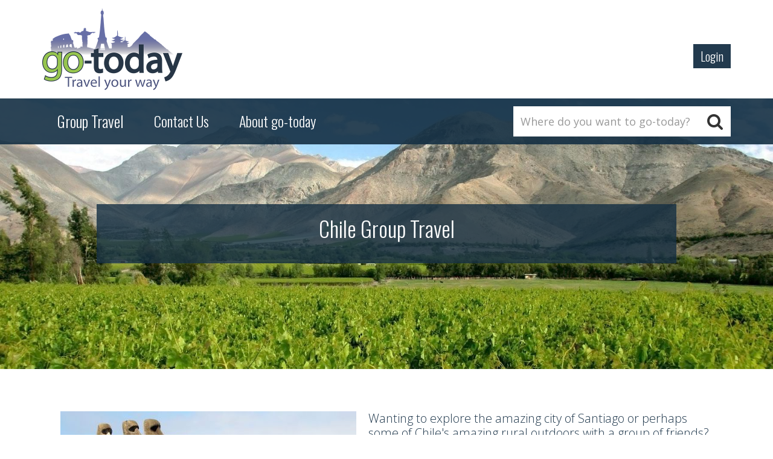

--- FILE ---
content_type: text/html; charset=utf-8
request_url: https://www.go-today.com/group-travel-chile.aspx
body_size: 25856
content:


<!DOCTYPE html>
<html lang="en">
<head>

	<!-- BEGIN META -->
	<meta content="text/html; charset=utf-8" http-equiv="Content-Type">
	<meta content="IE=edge,chrome=1" http-equiv="X-UA-Compatible">
	<meta content="width=device-width, initial-scale=1" name="viewport">
	<meta name="Keywords" content="Chile, Santiago, group, travel, trip, trips, tour, tours, quote, affordable">
	<meta name="Description" content="Flexible itineraries for large group travel. Allow our travel specialists to plan your next group travel to Chile. Request a quote online or call us at 800-290-6685.">
	<meta name="Robots" content="index,follow" />
	<meta name="GOOGLEBOT" content="INDEX, FOLLOW" />
	<meta name="msvalidate.01" content="51645F27AD92DD6E394975A801BE9F2F">
	<meta name="y_key" content="fc3d7c4c07fddd49">
	<meta name="SKYPE_TOOLBAR" content="SKYPE_TOOLBAR_PARSER_COMPATIBLE">


	<!-- BEGIN OG META -->
	<meta property="og:site_name" content="go-today" />
	<meta property="og:url" content="https://www.go-today.com/group-travel-chile.aspx" />
	<meta property="og:title" content="Group Vacations to Chile with Airfare from go-today" />
	<meta property="og:description" content="Flexible itineraries for large group travel. Allow our travel specialists to plan your next group travel to Chile. Request a quote online or call us at 800-290-6685." />
	<meta property="og:image" content="https://www.go-today.com/stw/images/hero-images/country-hero-images/chile.jpg" />
	<meta property="og:type" content="website" />
	<meta property="og:locale" content="en_US" />
	<!-- END OG META -->

	<!-- BEGIN TWITTER CARD META -->
	<meta name="twitter:site" content="@gotodaydotcom" />
	<meta name="twitter:card" content="summary" />
	<meta name="twitter:url" content="https://www.go-today.com/group-travel-chile.aspx" />
	<meta name="twitter:title" content="Group Vacations to Chile with Airfare from go-today" />
	<meta name="twitter:description" content="Flexible itineraries for large group travel. Allow our travel specialists to plan your next group travel to Chile. Request a quote online or call us at 800-290-6685." />
	<meta name="twitter:image" content="https://www.go-today.com/stw/images/hero-images/country-hero-images/chile.jpg" />
	<!-- END TWITTER CARD META -->

	<!-- BEGIN SCHEMA.ORG META -->
	<meta itemprop="name" content="Group Vacations to Chile with Airfare from go-today" />
	<meta itemprop="description" content="Flexible itineraries for large group travel. Allow our travel specialists to plan your next group travel to Chile. Request a quote online or call us at 800-290-6685." />
	<meta itemprop="image" content="https://www.go-today.com/stw/images/hero-images/country-hero-images/chile.jpg" />
	<!-- END SCHEMA.ORG META -->

	

	<script type="text/javascript">
	    var dataLayer = [{
		    'page-title': 'https://www.go-today.com/group-travel-chile.aspx',
		    'visitor-login-state': 'anonymous',
			'userID': '',
			'userType': 'anonymous',
			'internal-page-name': 'Root Generic',
			'internal-file-name': 'Header',
			'optimize-enabled': 'true'
		}];
    </script>

	<title>Group Vacations to Chile with Airfare from go-today</title>

	<!-- Google Optimize Page Hiding Snippet // -->
	<style id="pre-load-spinner">
		.async-hide #wrap { opacity: 0 !important; }
		.async-hide #spin {
			opacity: 1;
			top: 50%;
			left: 50%;
			animation:
			spinner .6s linear infinite;
		}

		#wrap { opacity: 1; transition: opacity 1s cubic-bezier(0.18, 0.89, 0.32, 1.28), transform .3s ease-in; }

		@keyframes spinner {
		  to {transform: rotate(360deg);}
		}

		#spin {
			content: '';
			box-sizing: border-box;
			position: absolute;
			z-index: 99999;
			width: 120px;
			height: 120px;
			margin-top: -60px;
			margin-left: -60px;
			border-radius: 50%;
			border-top: 3px solid #2e506d;
			border-right: 3px solid transparent;
			opacity: 0;
		}
	</style>
	<script>
		// reduces flicker at the cost of delayed page load
		(function(a,s,y,n,c,h,i,d,e){s.className+=' '+y;h.start=1*new Date;
		h.end=i=function(){s.className=s.className.replace(RegExp(' ?'+y),'');};
		(a[n]=a[n]||[]).hide=h;setTimeout(function(){i();h.end=null},c);h.timeout=c;
		})(window,document.documentElement,'async-hide','dataLayer',2000,
		{'GTM-KQ3566B':true});
	</script>
	<!-- // Google Optimize Page Hiding Snippet -->

	<!-- Google Analytics-Optimize Snippet // -->
	<script>
		(function(i,s,o,g,r,a,m){i['GoogleAnalyticsObject']=r;i[r]=i[r]||function(){
		(i[r].q=i[r].q||[]).push(arguments)},i[r].l=1*new Date();a=s.createElement(o),
		m=s.getElementsByTagName(o)[0];a.async=1;a.src=g;m.parentNode.insertBefore(a,m)
		})(window,document,'script','https://www.google-analytics.com/analytics.js','ga');
		ga('create', 'UA-51172708-1', 'auto');
		ga('send', 'pageview');
		ga('create', 'UA-232837-1', 'auto');
		ga('require', 'GTM-KQ3566B');

	</script>
	<!-- // Google Analytics-Optimize Snippet -->

	<!-- Google Tag Manager // -->
	    <script>(function(w,d,s,l,i){w[l]=w[l]||[];w[l].push({'gtm.start':
	    new Date().getTime(),event:'gtm.js'});var f=d.getElementsByTagName(s)[0],
	    j=d.createElement(s),dl=l!='dataLayer'?'&l='+l:'';j.async=true;j.src=
	    '//www.googletagmanager.com/gtm.js?id='+i+dl;f.parentNode.insertBefore(j,f);
	    })(window,document,'script','dataLayer','GTM-WPJT5C');</script>
    <!-- // Google Tag Manager -->



    <!--[if IE]>
      <link rel="stylesheet" type="text/css" href="css/ie.css"  />
    <![endif]-->

	<link rel="canonical" href="https://www.go-today.com/group-travel-chile.aspx">
    <link rel="icon" href="favicon.ico">

    <!-- Bootstrap core CSS -->
    <link href="/css/bootstrap.min.css" rel="stylesheet">

    <!-- Plugin/Additional CSS -->
    <link rel="stylesheet" href="/css/mgmenu.css" type="text/css" media="screen">
    <link rel="stylesheet" href="/css/flexslider.css" type="text/css">

	<!-- Base site CSS -->
	<link href="/css/style.css" rel="stylesheet">

    <!-- Fonts -->
    <link href='//fonts.googleapis.com/css?family=Open+Sans:300italic,400italic,600italic,700italic,400,300,600,700' rel='stylesheet' type='text/css'>
    <link href='//fonts.googleapis.com/css?family=Oswald:400,300,700' rel='stylesheet' type='text/css'>
    <link href="//maxcdn.bootstrapcdn.com/font-awesome/4.7.0/css/font-awesome.min.css" rel="stylesheet">
    <!-- Custom styles for this template -->
    <link href="/css/idangerous.swiper.css" rel="stylesheet">
    <link href="/css/mega-menu-overrides.css" rel="stylesheet">

    <!-- HTML5 shim and Respond.js for IE8 support of HTML5 elements and media queries -->
    <!--[if lt IE 9]>
      <script src="https://oss.maxcdn.com/html5shiv/3.7.2/html5shiv.min.js"></script>
      <script src="https://oss.maxcdn.com/respond/1.4.2/respond.min.js"></script>
      <link href="css/ie8.css" rel="stylesheet" />
    <![endif]-->

<!--Start of Zendesk Chat Script-->
<!-- <script type="text/javascript">
window.$zopim||(function(d,s){var z=$zopim=function(c){z._.push(c)},$=z.s=
d.createElement(s),e=d.getElementsByTagName(s)[0];z.set=function(o){z.set.
_.push(o)};z._=[];z.set._=[];$.async=!0;$.setAttribute("charset","utf-8");
$.src="https://v2.zopim.com/?4Yk9BfpVR2zdaz9pfOAOWEKrxSvnY57o";z.t=+new Date;$.
type="text/javascript";e.parentNode.insertBefore($,e)})(document,"script");

	function readCookie(name) {
		var nameEQ = encodeURIComponent(name) + "=";
		var ca = document.cookie.split(';');
		for (var i = 0; i < ca.length; i++) {
			var c = ca[i];
			while (c.charAt(0) === ' ') c = c.substring(1, c.length);
			if (c.indexOf(nameEQ) === 0) return decodeURIComponent(c.substring(nameEQ.length, c.length));
		}
		return null;
	}
</script> -->
<!--End of Zendesk Chat Script-->

</head>
<spinner-holder>
	<div id="spin"></div>
</spinner-holder>
   <body>
	<noscript><iframe src="//www.googletagmanager.com/ns.html?id=GTM-WPJT5C&SessID=&userID=&userIATA=" height="0" width="0" style="display:none;visibility:hidden"></iframe></noscript>
<!--	<div class="expire-notifier" style="visibility:hidden;">
		<div class="expire-notifier-dismiss">
			<i class="fa fa-close fa-2x"></i>
		</div>

        <div class="expire-notifier-inner">
		    <div class="expire-notifier-content">
                 <div class="expire-notifier-header" style="padding-left:0;padding-right:0;">
					 <div align="center" style="line-height:0px;">
						<h2 class="below-caret" style="margin-bottom:0px;padding-bottom:0px;">Sign up for savings!</h2>-->
						<!-- <div class="exclusive" style="padding-bottom:10px;margin-top:5px;">Sign up to receive exclusive discounts<span id="erase"> and travel tips</span>.</div> -->

						<!-- Pardot Newsletter Signup -->
<!-- 						<div class="pd-news-signup signup-top">
							<div class="input-wrap">
								<input type="text" placeholder="Email*" name="pd-news-signup-email" class="pd-news-signup-email pd-news-signup-inputs" size="30" maxlength="255" value="">
							</div>

							<div class="input-wrap">
								<select name="pd-news-signup-state" class="pd-news-signup-state pd-news-signup-inputs">
									<option value="" selected="selected">State/Province*</option>
									<option value="AL">Alabama</option>
									<option value="AK">Alaska</option>
									<option value="AB">Alberta</option>
									<option value="AZ">Arizona</option>
									<option value="AR">Arkansas</option>
									<option value="BC">British Columbia</option>
									<option value="CA">California</option>
									<option value="CO">Colorado</option>
									<option value="CT">Connecticut</option>
									<option value="DE">Delaware</option>
									<option value="FL">Florida</option>
									<option value="GA">Georgia</option>
									<option value="HI">Hawaii</option>
									<option value="ID">Idaho</option>
									<option value="IL">Illinois</option>
									<option value="IN">Indiana</option>
									<option value="IA">Iowa</option>
									<option value="KS">Kansas</option>
									<option value="KY">Kentucky</option>
									<option value="LA">Louisiana</option>
									<option value="ME">Maine</option>
									<option value="MB">Manitoba</option>
									<option value="MD">Maryland</option>
									<option value="MA">Massachusetts</option>
									<option value="MI">Michigan</option>
									<option value="MN">Minnesota</option>
									<option value="MS">Mississippi</option>
									<option value="MO">Missouri</option>
									<option value="MT">Montana</option>
									<option value="NE">Nebraska</option>
									<option value="NV">Nevada</option>
									<option value="NB">New Brunswick</option>
									<option value="NH">New Hampshire</option>
									<option value="NJ">New Jersey</option>
									<option value="NM">New Mexico</option>
									<option value="NY">New York</option>
									<option value="NL">Newfoundland and Labrador</option>
									<option value="NC">North Carolina</option>
									<option value="ND">North Dakota</option>
									<option value="NT">Northwest Territories</option>
									<option value="NS">Nova Scotia</option>
									<option value="NU">Nunavut</option>
									<option value="OH">Ohio</option>
									<option value="OK">Oklahoma</option>
									<option value="ON">Ontario</option>
									<option value="OR">Oregon</option>
									<option value="PA">Pennsylvania</option>
									<option value="PE">Prince Edward Island</option>
									<option value="QC">Quebec</option>
									<option value="RI">Rhode Island</option>
									<option value="SK">Saskatchewan</option>
									<option value="SC">South Carolina</option>
									<option value="SD">South Dakota</option>
									<option value="TN">Tennessee</option>
									<option value="TX">Texas</option>
									<option value="UT">Utah</option>
									<option value="VT">Vermont</option>
									<option value="VA">Virginia</option>
									<option value="WA">Washington</option>
									<option value="DC">Washington DC</option>
									<option value="WV">West Virginia</option>
									<option value="WI">Wisconsin</option>
									<option value="WY">Wyoming</option>
									<option value="YU">Yukon</option>
								</select>
							</div>

							<button type="button" class="btn btn-primary pd-news-signup-submit">Sign up</button>
							<script>
								(function() {
									var pardotUtilCheck = window.setInterval(function () {
										if(typeof eegtPardotFunctions === "object") {
											clearInterval(pardotUtilCheck); //stop checking for Pardot functions
											eegtPardotFunctions.init();
										}
									}, 50);
								})();
							</script>
						</div> -->
						<!-- Pardot Newsletter Signup -->
					<!-- </div> 
				</div>
            </div>
        </div>
    </div> -->

	

  <div id="wrap">
    <header id="header">
      <div class="site-branding container-fluid">
        <div class="container">
          <div class="row">

              <div class="logo-wrapper col-xs-12 col-sm-4">
                <a class="site-logo" href="/index.aspx">
					<img src="/img/go-today-logo2x.png" alt="go-today" title="go-today" style="height: auto; width: 232px;">
				</a>
              </div><!--// .logo-wrapper.col-xs-12.col-sm-4 -->

              <div class="branding-right col-xs-12 col-sm-8">

                <div class="new-menu-inner no-gutter">
					<div class="col-sm-12 top-buttons">
						<!-- <div class="top-slider-button"> -->
							<!-- <button class="btn btn-primary" type="button" id="save" >Sign up for Savings</button> -->
						<!-- </div> -->
						<div class="account-specific-links">
							
							<div class="top-slider-button">
							  <button style="font-size: 20px;" class="btn btn-primary" type="button" onclick="window.location.href='/res/STWMain.aspx?Theme=GT&Action=Home';">Login</button>
							</div>
							
						</div>
						<div class="clr"></div>
					</div>
					<!-- <div class="col-sm-12 header-cta-outer">
						
							  <h2 class="header-cta"><a href="tel:+1(800) 227-3235"><span class="number">(800) 227-3235</span></a></h2>
							
					</div> -->
					<div nowrap class="col-sm-12" align="right" id="res-search" style="display: none;">
						<form id="reservation_search" name="reservation_search" action="" method="GET">
							<input type="hidden" id="SessID" name="SessID" value="" />
							<input type="hidden" id="Action" name="Action" value="GetRes" />
							<input type="text" maxlength="8" size="10" name="ResNumber" id="GregShouldTestMore" class="textbox" placeholder="Reservation #" onkeydown="if(event.keyCode == 13) { if(isNaN(document.getElementById('GregShouldTestMore').value)) { alert('Invalid Reservation Number.'); } else { if (typeof logRecentReservation == 'function') { logRecentReservation(document.getElementById('GregShouldTestMore').value); } document.getElementById('SessID').value = QueryString('SessID'); document.getElementById('reservation_search').action = 'res/STWMain.aspx'; document.getElementById('reservation_search').submit();}}" />
							<input type="button" class="btn btn-primary btn inline-block" name="btnOpen" value="Go" id="btnOpen" onclick="window.onbeforeunload = function() { return 'Are you sure you want to leave?'; };if(isNaN(document.getElementById('GregShouldTestMore').value)) { alert('Invalid Reservation Number.'); } else { if (typeof logRecentReservation == 'function') { logRecentReservation(document.getElementById('GregShouldTestMore').value); } document.getElementById('SessID').value = QueryString('SessID'); document.getElementById('reservation_search').action = 'res/STWMain.aspx'; document.getElementById('reservation_search').submit();}" />
							<input type="button" class="btn btn-primary btn inline-block" value="New" name="btnNewRes" id="btnNewRes"
							onclick="window.onbeforeunload = function() { return 'Are you sure you want to leave?'; };document.location.href = window.location.protocol + '//' + window.location.hostname + '/res/STWMain.aspx?SessID=' + QueryString('SessID') + '&Action=NewRes'" />
						</form>
					</div>
				</div>
              </div><!--// .branding-right.col-xs-12.col-sm-8-->

          </div><!--// .row -->
        </div><!--// .container -->
      </div><!--// .site-branding.container-fluid -->

      <nav class="navbar navbar-inverse" role="navigation">
        <div class="container-fluid">
          <div class="container">

            <div class="row">

              <div class="col-sm-12 col-md-8">
                        <!-- THE MENU STARTS HERE -->
                        <div id="mgmenu1" class="mgmenu_container"><!-- Begin Mega Menu Container -->

                            <ul class="mgmenu"><!-- Begin Mega Menu -->

                                <li class="mgmenu_button">Navigation<i class="fa fa-bars pull-right"></i></li><!-- Button (Mobile Devices) -->

                                <!-- <li class="parent-link">
                                <a href="/travel.aspx" class="parent-link-inner destinations_item hidden-xs hidden-sm visible-md visible-lg">Destinations</a> --><!-- Desktop Begin Item -->
                                <!-- <span class="parent-link-inner visible-xs visible-sm hidden-md hidden-lg">Destinations</span><!-- Mobile Begin Item -->
                                <!-- <div class="dropdown_container">
                                     <div id="dest_mobile_nav" class="col-sm-12 hidden-lg">
                                        <h3><span class="ovwhiteheader"><a href="/travel.aspx">Destinations</a></span></h3>
                                        <div class="row three_ul"></div>
                                    </div>
                                     <div class="col-sm-5">
                                        <h3><span class="ovwhiteheader"><a href="/travel.aspx#europe">Europe</a></span></h3>
                                        <div class="row three_ul">
                                          <ul class="no-pad">
							                <li><a href="/austria-vacations.aspx">Austria</a></li>
							                <li><a href="/belgium-vacations.aspx">Belgium</a></li> -->
							                <!-- <li><a href="/bosnia-herzegovina-vacations.aspx">Bosnia-Herzegovina</a></li> -->
							                <!-- <li><a href="/croatia-vacations.aspx">Croatia</a></li>
							                <li><a href="/czech-republic-vacations.aspx">Czech Republic</a></li>
							                <li><a href="/denmark-vacations.aspx">Denmark</a></li>
							                <li><a href="/england-vacations.aspx">England </a></li> -->
							                <!-- <li><a href="/finland-vacations.aspx">Finland</a></li> -->
							                <!-- <li><a href="/france-vacations.aspx">France</a></li>

                                          </ul>
                                          <ul class="no-pad">
										  	<li><a href="/germany-vacations.aspx">Germany</a></li>
											<li><a href="/greece-vacations.aspx">Greece</a></li>
							                <li><a href="/hungary-vacations.aspx">Hungary</a></li>
							                <li><a href="/iceland-vacations.aspx">Iceland</a></li>
							                <li><a href="/ireland-vacations.aspx">Ireland</a></li>
							                <li><a href="/italy-vacations.aspx">Italy</a></li> -->
							                <!-- <li><a href="/macedonia-vacations.aspx">Macedonia</a></li> -->
							                <!-- <li><a href="/malta-vacations.aspx">Malta</a></li> -->
											<!-- <li><a href="/netherlands-vacations.aspx">Netherlands</a></li> -->
							                <!-- <li><a href="/norway-vacations.aspx">Norway</a></li> -->
                                            <!-- <li><a href="/poland-vacations.aspx">Poland</a></li> -->
                                          <!-- </ul>
                                          <ul class="no-pad">
											<li><a href="/northern-ireland-vacations.aspx">Northern Ireland</a></li>
							                <li><a href="/portugal-vacations.aspx">Portugal</a></li>
                                            <li><a href="/scotland-vacations.aspx">Scotland</a></li> -->
							               <!--  <li><a href="/slovenia-vacations.aspx">Slovenia</a></li> -->
							                <!-- <li><a href="/spain-vacations.aspx">Spain</a></li> -->
							                <!-- <li><a href="/sweden-vacations.aspx">Sweden</a></li> -->
							                <!-- <li><a href="/switzerland-vacations.aspx">Switzerland</a></li> -->
							                <!-- <li><a href="/turkey-vacations.aspx">Turkey</a></li> -->
							                <!-- <li><a href="/wales-vacations.aspx">Wales</a></li> -->
                                          <!-- </ul>
                                        </div>
                                      </div> --><!--// .col-sm-5 -->
                                    <!-- <div class="col-sm-3"> -->
<!--                                         <h3><span class="ovwhiteheader"><a href="/travel.aspx#africa">Africa</a></span></h3>
                                        <div class="row">
                                            <ul>
                                                <li><a href="/egypt-vacations.aspx">Egypt</a></li>
                                                <li><a href="/morocco-vacations.aspx">Morocco</a></li>
                                                <li><a href="/south-africa-vacations.aspx">South Africa</a></li>
                                            </ul>
                                        </div> -->
                                        <!-- <h3><span class="ovwhiteheader"><a href="/travel.aspx#americas">Americas</a></span></h3>
                                        <div class="row two_ul">
                                            <ul> -->
                                                <!-- <li><a href="/argentina-vacations.aspx">Argentina</a></li> -->
                                                <!-- <li><a href="/brazil-vacations.aspx">Brazil</a></li> -->
                                                <!-- <li><a href="/chile-vacations.aspx">Chile</a></li> -->
												<!-- <li><a href="/colombia-vacations.aspx">Colombia</a></li> -->
                                                <!-- <li><a href="/costa-rica-vacations.aspx">Costa Rica</a></li> -->
												<!-- <li><a href="/ecuador-vacations.aspx">Ecuador</a></li> -->
												<!-- <li><a href="/panama-vacations.aspx">Panama</a></li> --> 
                                                <!-- <li><a href="/peru-vacations.aspx">Peru</a></li>
                                            </ul>
                                        </div>
                                    </div> --><!--// .col_3 -->
                                    <!-- <div class="col-sm-2">
                                    <h3><span class="ovwhiteheader"><a href="/travel.aspx#asia">Asia</a></span></h3>
                                    <div class="row">
                                        <ul> -->
                                            <!-- <li><a href="/cambodia-vacations.aspx">Cambodia</a></li> -->
                                            <!-- <li><a href="/china-vacations.aspx">China</a></li> -->
                                            <!-- <li><a href="/hong-kong-vacations.aspx">Hong Kong</a></li> -->
                                            <!-- <li><a href="/india-vacations.aspx">India</a></li> -->
                                            <!-- <li><a href="/indonesia-vacations.aspx">Indonesia</a></li> -->
                                            <!-- <li><a href="/japan-vacations.aspx">Japan</a></li> -->
                                            <!-- <li><a href="/singapore-vacations.aspx">Singapore</a></li> -->
                                            <!-- <li><a href="/thailand-vacations.aspx">Thailand</a></li> -->
                                            <!-- <li><a href="/vietnam-vacations.aspx">Vietnam</a></li> -->
                                        <!-- </ul>
                                    </div>
                                    </div> --><!--// .col_3 -->
<!--                                     <div class="col-sm-2">
                                        <h3><span class="ovwhiteheader"><a href="/travel.aspx#southpacific">South Pacific</a></span></h3>
                                        <div class="row">
                                            <ul>
                                                <li><a href="/australia-vacations.aspx">Australia</a></li>
                                                <li><a href="/new-zealand-vacations.aspx">New Zealand</a></li>
                                            </ul>
                                        </div>
                                        <h3><span class="ovwhiteheader"><a href="/travel.aspx#middleeast">Middle East</a></span></h3>
                                        <div class="row">
                                            <ul>
                                                <li><a href="/israel-vacations.aspx">Israel</a></li>
												<li><a href="/united-arab-emirates-vacations.aspx">United Arab Emirates</a></li>
                                            </ul>
                                        </div>

                                    </div> -->

                                    <!-- </div> --><!--// .dropdown_container.dropdown_4columns -->
                                <!-- </li> --><!-- End Item -->

                                <li class="parent-link">
                                    <a href="/group_travel.aspx" class="parent-link-inner vacations_item hidden-xs hidden-sm visible-md visible-lg">Group Travel</a><!-- Begin Item -->
                                    <span class="parent-link-inner visible-xs visible-sm hidden-md hidden-lg">Group Travel</span><!-- Mobile Begin Item -->
                                    <div class="dropdown_container">
                                      <!-- <div class="col-sm-5"> -->
                                        <!-- <h3><span class="ovwhiteheader"><a href="/vacations.aspx#popular">Popular Vacation Packages</a></span></h3>
                                        <div class="row three_ul">
                                          <ul class="no-pad">
                                            <li><a href="/amsterdam.aspx">Amsterdam</a></li>
                                            <li><a href="/athens.aspx">Athens</a></li>
											<li><a href="/bali.aspx">Bali</a></li> -->
                                            <!-- <li><a href="/bangkok.aspx">Bangkok</a></li> -->
                                            <!-- <li><a href="/barcelona.aspx">Barcelona</a></li> -->
                                            <!-- <li><a href="/beijing.aspx">Beijing</a></li> -->
                                            <!-- <li><a href="/belgium.aspx">Belgium</a></li> -->
                                            <!-- <li><a href="/berlin.aspx">Berlin</a></li> -->
											<!--<li><a href="/bogota.aspx">Bogota</a></li>-->
                                            <!-- <li><a href="/budapest.aspx">Budapest</a></li> -->
                                            <!-- <li><a href="/buenos_aires.aspx">Buenos Aires</a></li> -->
                                            <!-- <li><a href="/cairo.aspx">Cairo</a></li> -->
                                            <!-- <li><a href="/copenhagen.aspx">Copenhagen</a></li> -->
											<!-- <li><a href="/dublin.aspx">Dublin</a></li> -->
                                            
                                          <!-- </ul>
                                          <ul class="no-pad">
											<li><a href="/edinburgh.aspx">Edinburgh</a></li>
                                            <li><a href="/england.aspx">England</a></li>
                                            <li><a href="/florence.aspx">Florence</a></li>
                                            <li><a href="/france.aspx">France</a></li> -->
                                            <!-- <li><a href="/glasgow.aspx">Glasgow</a></li> -->
                                            <!-- <li><a href="/greece.aspx">Greece</a></li>
                                            <li><a href="/ireland.aspx">Ireland</a></li> -->
                                            <!-- <li><a href="/istanbul.aspx">Istanbul</a></li> -->
                                            <!-- <li><a href="/italy.aspx">Italy</a></li>
											<li><a href="/lisbon.aspx">Lisbon</a></li>
											<li><a href="/london.aspx">London</a></li>
                                          </ul>
                                          <ul class="no-pad">
											<li><a href="/madrid.aspx">Madrid</a></li>
                                            <li><a href="/munich.aspx">Munich</a></li> -->
											<!-- <li><a href="/nice.aspx">Nice</a></li> -->
                                            <!-- <li><a href="/paris.aspx">Paris</a></li>
                                            <li><a href="/prague.aspx">Prague</a></li>
											<li><a href="/reykjavik.aspx">Reykjavik</a></li>
                                            <li><a href="/rio_de_janeiro.aspx">Rio de Janeiro</a></li>
                                            <li><a href="/rome.aspx">Rome</a></li> -->
                                            <!-- <li><a href="/santiago.aspx">Santiago</a></li> -->
                                            <!-- <li><a href="/venice.aspx">Venice</a></li>
                                            <li><a href="/vienna.aspx">Vienna</a></li>
                                          </ul>
                                        </div>
                                      </div> --><!--// .col-sm-5 -->
                                      <!-- <div class="col-sm-3">
                                        <h3><span class="ovwhiteheader"><a href="/vacations.aspx#specialty">Specialty</a></span></h3>
                                        <div class="row">
                                            <ul>
                                                <li><a href="/culture-history-vacations.aspx">Culture &amp; History</a></li>
												<li><a href="/castle-villas-vacations.aspx">Castle &amp; Villa</a></li>
                                                <li><a href="/escorted-vacations.aspx">Escorted Tours</a></li>
                                                <li><a href="/food-wine-vacations.aspx">Food &amp; Wine</a></li>
                                                <li><a href="/holiday-vacations.aspx">Holidays</a></li>
                                                <li><a href="/honeymoon-romance-vacations.aspx">Honeymoon &amp; Romance</a></li>
                                                <li><a href="/multi-city-vacations.aspx">Multi-City &amp; Country</a></li>
                                                <li><a href="/europe-rail-tours.aspx">Rail Journeys</a></li>
                                                <li><a href="/self-drive-vacations.aspx">Car Rental Vacations</a></li>
                                            </ul>
                                        </div>
                                      </div> --><!--// .col_3 -->
                                      <div class="col-sm-3">
                                        <!-- <h3><span class="ovwhiteheader"><a href="/group_travel.aspx">Group Travel</a></span></h3> -->
                                        <div class="row">
                                            <ul>
												<li><a href="/group_travel.aspx">About</a></li>
                                                <li><a href="/group-articles.aspx">Destinations</a></li>
                                                <li><a href="/gt_groups.aspx">FAQs</a></li>
												<li><a href="/EmailApp/gt_groupreq.aspx">Request Form</a></li>
                                                <li><a href="/group_terms.aspx" target="_blank">Terms &amp; Conditions</a></li>
                                                <li><a href="/group-insurance.aspx">Protection</a></li>
                                            </ul>
                                        </div>
                                      </div><!--// .col_3 -->
                                      <!-- <div class="col-sm-2">
                                        <h3><span class="ovwhiteheader"><a href="/res/STWMain.aspx?Theme=GT&Action=HotelReq">Create Your Own</a></span></h3>
                                        <div class="row">
                                            <ul>
                                                <li><a href="/res/STWMain.aspx?Theme=GT&Action=HotelReq">Create Vacation</a></li>
												<li><a href="/res/STWMain.aspx?Theme=GT&Action=HotelReq&trip_type=TRFSST">Sightseeing</a></li> -->
												<!-- <li><a href="/EmailApp/gt_quotereq.aspx">Quote Request</a></li> -->
                                            <!-- </ul>
                                        </div>
                                      </div> --><!--// .col_3 -->
                                    </div><!--// .dropdown_container -->
                                </li><!-- End Item -->

                                <li class="parent-link"><a href="/EmailApp/go-today-help.aspx"><span class="parent-link-inner">Contact Us</span></a><!-- Begin Item -->
                                </li><!-- End Item -->

                                <li class="parent-link">
                                    <a href="/gt_about.aspx"><span class="parent-link-inner">About go-today</span></a>
                                </li><!-- End Item -->
								  
<!--                                   <li class="parent-link">
                                    <a href="//blog.go-today.com/" target="_blank"><span class="parent-link-inner">Blog</span></a>
                                  </li> -->

                            </ul><!-- End Mega Menu -->
                        </div><!-- End Mega Menu Container -->
              </div><!--// .col-sm-8 -->

              <div class="search-wrapper col-sm-12 col-md-4">
                <div class="input-group">
                  <input type="text" id="topnavsearchbox" class="search-box form-control" placeholder="Where do you want to go-today?">
                  <span class="input-group-btn">
                    <button class="btn btn-default" type="button"><i class="fa fa-search"></i></button>
                  </span>
                </div><!--// .input-group -->
              </div><!--// .search-wrapper.col-sm-4 -->

            </div><!--// .row -->
          </div><!--// .container -->
        </div><!--// .container-fluid -->
      </nav><!--// .navbar.navbar-inverse -->
	<script src="//ajax.googleapis.com/ajax/libs/jquery/1.11.1/jquery.min.js"></script>
    </header><!--// #header -->


<div id="content">
    <div class="container-fluid white-bg">
        <div class="row">
            <div class="hero">
              <img src="/stw/images/hero-images/country-hero-images/chile.jpg" alt="Chile Group Travel">
              <div class="slide-overlay">
                <div class="overlay-positioner">
                  <div class="overlay-border">
                    <div class="overlay-inner">
                      <h1 class="slide-heading">Chile Group Travel</h1>
                    </div><!--// .overlay-inner -->
                  </div><!--.overlay-border -->
                </div><!--// .overlay-positioner -->
              </div><!--// .slide-overlay -->
            </div><!--// .hero -->
        </div><!--// .row -->

        <div class="section container">
            <div class="col-md-12">
                <div class="col-md-12">
                    <img src="/stw/GT/Pics/groups/chile-easter-island.jpg" alt="Chile Group Tours" width="490" height="250" border="0" align="left" style="margin-bottom:10px;margin-right:20px;" />
                    <p>Wanting to explore the amazing city of Santiago or perhaps some of Chile's amazing rural outdoors with a group of friends?  Group travel to Chile is an economical and practical way to explore this beautiful country.   Whether it's hiking on glaciers or mountains to the south in Patagonia, or just hanging out in the glow of Santiago's cosmopolitan charm, your group will have a blast.  And why not take the people you know and like when traveling so far to experience such an atmospheric destination?</p>
                    <div class="col-md-3" style="float:right;"><a href="/EmailApp/gt_groupreq.aspx" class="btn btn-primary btn-lg inline-block" style="width: 100%;">Request Quote</a></div>
                </div>
                <div class="col-md-12">
                    <h2>Chile Group Trips and Tours</h2>
                    <p>When planning your Chile trip, if you have enough people in the group, you as the host may be able to travel for free.  Hotels and airlines provide free arrangements as a thank you for being the organizer of your group.</p>
                    <p>Considering that Chile has so much to offer spread out over a large area, you may be tempted to plan a full and aggressive itinerary.  The most successful travel itineraries ensure that everyone has plenty of free, unstructured time on their own to pick and choose the excursions that most interests them; of course, this can be balanced with events perfect for groups.  Every group has different needs and interests, but a good itinerary will understand that and take everyone on the trip into account.</p>
                </div>
                <div class="col-md-12">
                    <h3>Chile: Santiago, Wine Country, Easter Island - 10 days</h3>
                    <p>Stretching hundreds of miles north and south along the Pacific Ocean, Chile is a country of great diversity in terrain and geography from desolate moonscapes to glacier-fed fjords, from the northern deserts to fertile wine lands and lush mountains and rainforests. The major cities have a European feel with lively neighborhoods, great shopping for antiques, alpaca sweaters or rare lapis, and fine eateries featuring fresh shellfish and the national drink, Pisco.</p>
                    <p>Highlights</p>
                    <ul>
                        <li>Museum Chileno de Arte Pre-Columbian - famous for its pre-Columbian art </li>
                        <li>View of the city from Cerro San Cristobal - 72 foot statue of the Virgin Mary</li>
                        <li>Wine tour and tasting near Vina del Mar and Cachapoal Valley </li>
                        <li>Giant Moai statues on Easter Island including the biggest one: Akahanga </li>
                        <li>Cloud Forest of Santa Elena Reserve</li>
                        <li>Rano Kao volcano, Cultural Center of Orongo</li>
                    </ul>
                    <p>View the complete day to day <a href="group-chile-sample-itinerary.aspx">Chile: Santiago, Wine Country, Easter Island</a>.</p>
                </div>               
                <div class="col-md-12">
                    <h3>Chile and Argentina: Santiago, Lake District, Buenos Aires - 10 days</h3>
                    <p>The major highlight of this trip is the scenic lake crossing from Chile to Argentina. The spectacular Andes Mountains and lush forests surround the deep crystal blue waters that make up your route from Puerto Varas, Chile to Bariloche, Argentina. Surrounded by piercing mountain peaks, this area has been compared with Switzerland for its majestic beauty and quaint atmosphere. Visitors make the crossing via a series of boats and coaches through the spectacular scenery of the two bordering countries.  </p>
                    <p>Highlights</p>
                    <ul>
                        <li>Museum Chileno de Arte Pre-Columbian - famous for its pre-Columbian art </li>
                        <li>Chilean Winery Tour in Cachapoal Valley </li>
                        <li>Cruise between the two countries on Todos Los Santos Lake and Lake Frias  </li>
                        <li>Chocolate tour in the lakeside mountain resort town of Bariloche </li>
                        <li>Gauchos on their horses perform over BBQ lunch </li>
                        <li>Boat ride down the Tigre & Delta Rivers near Buenos Aires </li>
                        <li>Argentine Dinner Show with Tango Lessons </li>
                    </ul>
                    <p>View the complete day to day <a href="group-chile-sample-itinerary-1.aspx">Chile and Argentina: Santiago, Lake District, Buenos Aires</a>.</p>
                </div> 

            </div>

            

        </div>
    </div>
</div>
<!-- End of Content -->


<!-- 	<div style="background-color:#9bbc3a; text-shadow: 1px 1px 1px rgba(0,0,0,0.16);">
		<div class="container" style="padding-bottom:0px;margin-bottom:0px; background-color:#9bbc3a;">
			<h3 style="margin-left:10px;color:#ffffff;">Sign up for Savings</h3>
			<p style="margin-left:10px;font-size:15pt;color:#ffffff;">Receive exclusive discounts and travel tips right to your inbox. Plus, you'll get a discount just for signing up!</p> -->

			<!-- Pardot Newsletter Signup -->
<!-- 			<div class="pd-news-signup">
				<div class="input-wrap">
					<input type="text" placeholder="Email*" name="pd-news-signup-email" class="pd-news-signup-email pd-news-signup-inputs" size="30" maxlength="255" value="" >
				</div>

				<div class="input-wrap">
					<select name="pd-news-signup-state" class="pd-news-signup-state pd-news-signup-inputs">
						<option value="" selected="selected">State/Province*</option>
						<option value="AL">Alabama</option>
						<option value="AK">Alaska</option>
						<option value="AB">Alberta</option>
						<option value="AZ">Arizona</option>
						<option value="AR">Arkansas</option>
						<option value="BC">British Columbia</option>
						<option value="CA">California</option>
						<option value="CO">Colorado</option>
						<option value="CT">Connecticut</option>
						<option value="DE">Delaware</option>
						<option value="FL">Florida</option>
						<option value="GA">Georgia</option>
						<option value="HI">Hawaii</option>
						<option value="ID">Idaho</option>
						<option value="IL">Illinois</option>
						<option value="IN">Indiana</option>
						<option value="IA">Iowa</option>
						<option value="KS">Kansas</option>
						<option value="KY">Kentucky</option>
						<option value="LA">Louisiana</option>
						<option value="ME">Maine</option>
						<option value="MB">Manitoba</option>
						<option value="MD">Maryland</option>
						<option value="MA">Massachusetts</option>
						<option value="MI">Michigan</option>
						<option value="MN">Minnesota</option>
						<option value="MS">Mississippi</option>
						<option value="MO">Missouri</option>
						<option value="MT">Montana</option>
						<option value="NE">Nebraska</option>
						<option value="NV">Nevada</option>
						<option value="NB">New Brunswick</option>
						<option value="NH">New Hampshire</option>
						<option value="NJ">New Jersey</option>
						<option value="NM">New Mexico</option>
						<option value="NY">New York</option>
						<option value="NL">Newfoundland and Labrador</option>
						<option value="NC">North Carolina</option>
						<option value="ND">North Dakota</option>
						<option value="NT">Northwest Territories</option>
						<option value="NS">Nova Scotia</option>
						<option value="NU">Nunavut</option>
						<option value="OH">Ohio</option>
						<option value="OK">Oklahoma</option>
						<option value="ON">Ontario</option>
						<option value="OR">Oregon</option>
						<option value="PA">Pennsylvania</option>
						<option value="PE">Prince Edward Island</option>
						<option value="QC">Quebec</option>
						<option value="RI">Rhode Island</option>
						<option value="SK">Saskatchewan</option>
						<option value="SC">South Carolina</option>
						<option value="SD">South Dakota</option>
						<option value="TN">Tennessee</option>
						<option value="TX">Texas</option>
						<option value="UT">Utah</option>
						<option value="VT">Vermont</option>
						<option value="VA">Virginia</option>
						<option value="WA">Washington</option>
						<option value="DC">Washington DC</option>
						<option value="WV">West Virginia</option>
						<option value="WI">Wisconsin</option>
						<option value="WY">Wyoming</option>
						<option value="YU">Yukon</option>
					</select>
				</div>

				<button type="button" class="btn btn-primary pd-news-signup-submit">Sign up</button>
				<script>
					(function() {
						var pardotUtilCheck = window.setInterval(function () {
							if(typeof eegtPardotFunctions === "object") {
								clearInterval(pardotUtilCheck); //stop checking for Pardot functions
								eegtPardotFunctions.init();
							}
						}, 50);
					})();
				</script>
			</div> -->
			<!-- Pardot Newsletter Signup -->
		<!-- </div> 
	</div> -->
	<footer id="footer" class="grey-85">
		<div class="container" style="padding-top:60px;margin-top:0px;padding-bottom:8px;">
	        <div class="col-md-12 desktop-only">
				<div class="col-sm-5 third first">
					<h3 class="section-head" style="font-size:25px;">go-today</h3>
					<table class="table">
						<tr>
							<td width="12%" style="vertical-align:middle;padding:0;margin:0;"><i class="fa fa-map-marker fa-2x fa-fw"></i></i></td>
							<td width="88%" style="padding:0;margin:0;" valign="top">
								<h3>3830 Monte Villa Parkway</h3>
								<h3>Suite 210</h3>
								<h3>Bothell, WA 98021</h3>
							</td>
						</tr>
						<tr>
							<td colspan="2"><br></td>
						</tr>
<!-- 						<tr>
							<td width="12%" style="vertical-align:middle;padding:0;margin:0;"><i class="fa fa-phone fa-2x fa-fw"></i></td>
							<td width="88%" style="padding:0;margin:0;" valign="top">
								<h3><a href="tel:8002273235">800-227-3235</a></h3>
							</td>
						</tr> -->
						<tr style="padding:0;margin:0;">
							<td width="12%" style="vertical-align:middle;padding:0;margin:0;"><i class="fa fa-envelope fa-2x fa-fw"></td>
							<td width="88%" style="padding:0;margin:0;" valign="top">
								<h3><a href="mailto:res@go-today.com">res@go-today.com</a></h3>
							</td>
						</tr>
						<tr style="padding:0;margin:0;">
							<td width="12%" style="vertical-align:middle;padding:0;margin:0;"><i class="fa fa-headphones fa-2x fa-fw"></td>
							<td width="88%" style="padding:0;margin:0;" valign="top">
								<h3><a href="/EmailApp/go-today-help.aspx" style="text-decoration: underline !important;">Contact Us</a></h3>
							</td>
						</tr>
					</table>
				</div>
				<div class="col-sm-4 third middle">
					<h3 class="section-head" style="font-size:25px;">Plan your Vacation</h3>
<!-- 					<h3 style="margin-bottom:7px;"><a href="/top-vacation-deals.aspx">Travel Deals</a></h3>
					<h3 style="margin-bottom:7px;"><a href="/travel.aspx">Destinations</a></h3>
					<h3 style="margin-bottom:7px;"><a href="/vacations.aspx">Specialty Vacations</a></h3>
					<h3 style="margin-bottom:7px;"><a href="/res/STWMain.aspx?Theme=GT&Action=HotelReq">Create Your Dream Trip</a></h3>
					<h3 style="margin-bottom:7px;"><a href="/res/STWMain.aspx?Theme=GT&Action=HotelReq&trip_type=TRFSST">Sightseeing</a></h3> -->
					<h3 style="margin-bottom:7px;"><a href="/group-articles.aspx">Group Vacations</a></h3>
					<!-- <h3 style="margin-bottom:7px;"><a href="//blog.go-today.com/">Travel Inspiration</a></h3> -->
				</div>
				<div class="col-sm-3 third last">
					<h3 class="section-head" style="font-size:25px;">Let's Get Social<div style="font-weight:normal;font-size:20px;margin-top:5px;">#gotodaytravel</div></h3>
					<br>
					<ul id="footer-social">
		                <li class="facebook social-icon"><a target="_blank" href="http://www.facebook.com/GoTodayDotCom"></a></li>
<!-- 						<li class="instagram social-icon"><a target="_blank" href="https://www.instagram.com/gotodaytravel/"></a></li>
		                <li class="twitter social-icon"><a target="_blank" href="http://twitter.com/gotodaydotcom"></a></li>
						<li class="pinterest social-icon"><a target="_blank" href="http://pinterest.com/gotodaytravel/"></a></li> -->
		             </ul>
					<!--  <h3 class="section-head" style="font-size:25px;">Refer a Friend</h3>
					 <a class="referral-button" href="http://gotoday.referralcandy.com/" target="_blank">Share Now</a> -->
					<br><br>
				</div>

				<div class="clr"></div>
				<div style="background-color:#777;height:1px;width: 80%;margin: 0 auto;max-width:1000px; margin-top: 30px;">&nbsp;</div>
			</div>
			<div class="col-md-12 mobile-only no-gutter" style="display: none;">
				<div class="col-sm-3 third first">
					<h3 class="section-head">Let's Get Social<div style="font-weight:normal;font-size:20px;margin-top:5px;">#gotodaytravel</div></h3>
					<br><br>
					<ul id="footer-social">
		                <li class="facebook social-icon"><a target="_blank" href="http://www.facebook.com/GoTodayDotCom"></a></li>
<!-- 						<li class="instagram social-icon"><a target="_blank" href="https://www.instagram.com/gotodaytravel/"></a></li>
		                <li class="twitter social-icon"><a target="_blank" href="http://twitter.com/gotodaydotcom"></a></li>
		                <li class="pinterest social-icon"><a target="_blank" href="http://pinterest.com/gotodaytravel/"></a></li> -->
		             </ul>
					 <div class="clr" style="height:30px;"></div>
					 <!-- <h3 class="section-head" style="font-size:25px;">Refer a Friend</h3>
					 <a class="referral-button" href="http://gotoday.referralcandy.com/" target="_blank">Share Now</a> -->
					 <br><br>
				</div>

				<div class="col-sm-4 third middle">
					<h3 class="section-head">Plan your Vacation</h3>
<!-- 					<h3 style="margin-bottom:7px;"><a href="/top-vacation-deals.aspx">Travel Deals</a></h3>
					<h3 style="margin-bottom:7px;"><a href="/travel.aspx">Destinations</a></h3>
					<h3 style="margin-bottom:7px;"><a href="/vacations.aspx">Specialty Vacations</a></h3>
					<h3 style="margin-bottom:7px;"><a href="/res/STWMain.aspx?Theme=GT&Action=HotelReq">Create Your Dream Trip</a></h3>
					<h3 style="margin-bottom:7px;"><a href="/res/STWMain.aspx?Theme=GT&Action=HotelReq&trip_type=TRFSST">Sightseeing</a></h3> -->
					<h3 style="margin-bottom:7px;"><a href="/group-articles.aspx">Group Vacations</a></h3>
					<!-- <h3 style="margin-bottom:7px;"><a href="//blog.go-today.com/">Travel Inspiration</a></h3> -->
				</div>

				<div class="col-sm-5 third last">
					<h3 class="section-head">go-today</h3>
					<table class="table">
						<tr>
							<td width="20%" style="vertical-align:middle;padding:0;margin:0;"><i class="fa fa-map-marker fa-2x fa-fw"></i></i></td>
							<td width="80%" style="padding:0;margin:0;" valign="top">
								<h3>3830 Monte Villa Parkway</h3>
								<h3>Suite 210</h3>
								<h3>Bothell, WA 98021</h3>
							</td>
						</tr>
						<tr>
							<td colspan="2"><br></td>
						</tr>
<!-- 						<tr>
							<td width="20%" style="vertical-align:middle;padding:0;margin:0;"><i class="fa fa-phone fa-2x fa-fw"></i></td>
							<td width="80%" style="padding:0;margin:0;" valign="top">
								<h3><a href="tel:8002273235">800-227-3235</a></h3>
							</td>
						</tr> -->
						<tr style="padding:0;margin:0;">
							<td width="20%" style="vertical-align:middle;padding:0;margin:0;"><i class="fa fa-envelope fa-2x fa-fw"></td>
							<td width="80%" style="padding:0;margin:0;" valign="top">
								<h3><a href="mailto:res@go-today.com">res@go-today.com</a></h3>
							</td>
						</tr>
						<tr style="padding:0;margin:0;">
							<td width="20%" style="vertical-align:middle;padding:0;margin:0;"><i class="fa fa-headphones fa-2x fa-fw"></td>
							<td width="80%" style="padding:0;margin:0;" valign="top">
								<h3><a href="/EmailApp/go-today-help.aspx">Contact Us</a></h3>
							</td>
						</tr>
					</table>
				</div>
				<div class="clr"></div>
				<div style="background-color:#777; height:1px; width:80%; margin:0 auto; max-width:1000px; margin-top: 30px;">&nbsp;</div>
			</div>
		</div>

      <div id="footer-copyright" class="grey-85 section container-fluid">
        <div class="container">
          <div class="text-center row">
            <div class="col-sm-12">
				<div id="copy">
					<div class="site-links">
					<p>
						<span class="copyright" style="white-space: nowrap;">Copyright &copy; 2026 go-today</span>
						<span class="link"><a href="/security.aspx">Privacy</a> &nbsp; <a href="/gt_credit.aspx" target="_blank">Terms</a> &nbsp; <a href="/cookies_policy.aspx">Cookies</a> &nbsp; <a href="/website_terms_of_use.aspx">Website Use</a> &nbsp; <a href="/gt_sitemap.aspx">Sitemap</a></span>
					</p><br>
				   </div>
			   </div>
			</div>
			<p>&nbsp;</p>
			<div class="col-sm-12">
			    * All airline related taxes and fuel surcharges are included. Prices are per person, based on double occupancy, and are subject to change prior to purchase. Some foreign authorities require fees at arrival or departure that must be collected directly from the passengers at the airport. Airline-imposed <a class="lineunder" href="/airport_taxes.aspx">baggage fees</a> may apply and be due at the airport; please consult your airline prior to departure for the latest fees.
                <br><br>
            </div><!--// .col-sm-12 -->
          </div><!--// .text-center.row -->
        </div><!--// .container -->
      </div><!--// #footer-copyright.container-fluid -->

    </footer><!--// #footer -->

	</div><!--// #wrap -->
	<!--
	<div class="site-notifier">
		<div class="site-notifier-dismiss">
			<i class="fa fa-close fa-2x"></i>
		</div>

        <div class="site-notifier-inner">
		    <div class="site-notifier-content">
                 <div class="site-notifier-header" style="padding-left:0;padding-right:0;">
					 <div align="center" style="line-height:1.4em;">

						<span class="notice" style="margin-bottom:0px;margin-top:0px">Hi there. Our privacy and cookies policies have been updated as of March 28, 2017. <a href="/security.aspx" id="link-id" class="notice-link">Read now</a></span>
					 </div>
				 </div>
            </div>
        </div>
    </div>
    -->
<!-- jQuery, plugins scripts, custom script -->

	<script src="/js/modernizr.js"></script><!-- Modernizr - cross-browser compliance helper -->
    <script src="/js/jquery.flexslider-min.js"></script><!-- Mega Menu Plugins -->
    <script src="/js/mgmenu_plugins.js"></script><!-- Mega Menu Plugins -->
    <script src="/js/mgmenu.min.js"></script><!-- Mega Menu Script -->
    <script src="/js/jquery.columnizer.js"></script><!-- Columnizer plugin, used mainly on Destinations List in Footer -->
    <script src="/js/idangerous.swiper.js"></script><!-- Swiper Slider -->
    <script src="/js/custom-script.js"></script><!-- All plugin initilizations/common jquery found here -->
<script async src="/js/bootstrap.min.js"></script>
<!-- IE10 viewport hack for Surface/desktop Windows 8 bug -->
<script src="/js/ie10-viewport-bug-workaround.js"></script>

<!-- ########### From Go-Today ########### -->
<script type="text/javascript" language="Javascript">

   var ele = $('.hero .slide-heading');
    ele.text(toProperCase(ele.text()));

    function toProperCase(str) {
        var noCaps = ['of', 'a', 'the', 'and', 'an', 'am', 'or', 'nor', 'but', 'is', 'if', 'then', 'else', 'when', 'at', 'from', 'by', 'on', 'off', 'for', 'in', 'out', 'to', 'into', 'with'];
        return str.replace(/\w\S*/g, function (txt, offset) {
            if (offset != 0 && noCaps.indexOf(txt.toLowerCase()) != -1) {
                return txt.toLowerCase();
            }
            return txt.charAt(0).toUpperCase() + txt.substr(1).toLowerCase();
        });
    }

    jQuery('.hero img').addClass('hero_image');
    var backgroundImage = jQuery('.hero_image').attr('src');
    jQuery('.hero').css('background-image', 'url(' + backgroundImage + ')');

    var quickLinksUl = $(".sidebar-quicklinks");
    var quickLinks = $(".sidebar-quicklinks li").length;
    if (quickLinks < 2) {
        $(quickLinksUl).css("-webkit-column-count", "1");
    }

    function grouponvalidate(frm) {
        if (!emailCheck(frm.email.value)) {
            frm.email.focus();
            return false;
        }
        else {
            return true;
        }
    }

    function checkKey(e) {
        var keyCode;
        if (e) {
            keyCode = e.keyCode;
            if (keyCode == 13) {
                homevalidate();
            }
        }
    }

</script>
<script type="text/javascript">
    function PropagateSessID() {
        try {
            var sessid = ''; if (sessid == '') { sessid = QueryString('SessID'); } if (sessid != '') {
                var links = document.getElementsByTagName("a");
                for (var i = 0; i < links.length; i++) if (links[i].href.indexOf('javascript:') < 0 && links[i].href.length > 2 && links[i].href.indexOf('mailto:') < 0 && links[i].href.indexOf('SessID=') < 0 && links[i].target != '_blank')
                    if (links[i].href.indexOf('?') > -1) links[i].href = links[i].href.replace(/\?/, '?SessID=' + sessid + '&');
                    else if (links[i].href.indexOf('#') > -1) links[i].href = links[i].href.replace(/#/, '?SessID=' + sessid + '#');
                    else links[i].href = links[i].href + '?SessID=' + sessid
                }
            } catch (ex) { }
        }
        function QueryString(strKey) {
            try {
                var qs = window.location.search.substring(1).split("&");
                for (var i = 0; i < qs.length; i++) if (qs[i].split("=")[0].toUpperCase() == strKey.toUpperCase()) return qs[i].split("=")[1]; return ''
            }
            catch (ex) { return '' }
        }
        PropagateSessID();
</script>

<script type="text/javascript">
    function emailCheck(emailStr) {
        var emailPat = /^(.+)@(.+)$/;
        var specialChars = "\\(\\)<>@,;:\\\\\\\"\\.\\[\\]";
        var validChars = "\[^\\s" + specialChars + "\]";
        var quotedUser = "(\"[^\"]*\")";
        var ipDomainPat = /^\[(\d{1,3})\.(\d{1,3})\.(\d{1,3})\.(\d{1,3})\]$/;
        var atom = validChars + '+';
        var word = "(" + atom + "|" + quotedUser + ")";
        var userPat = new RegExp("^" + word + "(\\." + word + ")*$");
        var domainPat = new RegExp("^" + atom + "(\\." + atom + ")*$");
        var matchArray = emailStr.match(emailPat);
        if (matchArray == null) {
            alert("Email address seems incorrect (check @ and .'s)");
            return false;
        }
        var user = matchArray[1];
        var domain = matchArray[2];
        if (user.match(userPat) == null) {
            alert("The username doesn't seem to be valid.");
            return false;
        }
        var IPArray = domain.match(ipDomainPat);
        if (IPArray != null) {
            for (var i = 1; i <= 4; i++) {
                if (IPArray[i] > 255) {
                    alert("Destination IP address is invalid!");
                    return false;
                }
            }
            return true;
        }
        var domainArray = domain.match(domainPat);
        if (domainArray == null) {
            alert("The domain name doesn't seem to be valid.");
            return false;
        }
        var atomPat = new RegExp(atom, "g");
        var domArr = domain.match(atomPat);
        var len = domArr.length;
        if ((domArr[domArr.length - 1] != "info") &&
	(domArr[domArr.length - 1] != "name") &&
	(domArr[domArr.length - 1] != "arpa") &&
	(domArr[domArr.length - 1] != "coop") &&
	(domArr[domArr.length - 1] != "aero")) {
            if (domArr[domArr.length - 1].length < 2 ||
	    	domArr[domArr.length - 1].length > 3) {
                alert("The address must end in a three-letter domain, or two letter country.");
                return false;
            }
        }
        if (len < 2) {
            var errStr = "This address is missing a hostname!";
            alert(errStr);
            return false;
        }
        return true;
    }
</script>

<!--<script>
    (function (i, s, o, g, r, a, m) {
        i['GoogleAnalyticsObject'] = r; i[r] = i[r] || function () {
            (i[r].q = i[r].q || []).push(arguments)
        }, i[r].l = 1 * new Date(); a = s.createElement(o),
  m = s.getElementsByTagName(o)[0]; a.async = 1; a.src = g; m.parentNode.insertBefore(a, m)
    })(window, document, 'script', '//www.google-analytics.com/analytics.js', 'ga');

    ga('create', 'UA-51172708-1');
    ga('send', 'pageview');

</script>-->
<!-- ########### End of Go-Today ########### -->
<script src="https://ajax.googleapis.com/ajax/libs/jqueryui/1.11.2/jquery-ui.min.js"></script>
<style>
.topnavsearchli {
    border-top: 1px solid #253F56;
    width: 320px;
    list-style-type: none;
    padding: 5px 0px 5px 0px !important;
}
.topnavsearch{
    width: 320px;
    color: #414141;
    font-size: 13px;
    display: inline-block;
    cursor: pointer;
}
.topnavsearchimage {
    display: inline-block;
    float: left;
}
.topnavsearchimage img {
    margin-top:5px;
	margin-bottom:2px;
	width: 70px;
    height: 56px;
}
.topnavsearchname {
    display: inline-block;
    vertical-align: top;
    padding-left: 4px;
    font-size: 15px;
    width: 190px;
	float:left;
	font-family:Oswald;
}
@media (max-width: 320px) {
    .topnavsearchname {
        width: 140px;
    }
    .topnavsearchdesc {
        width: 200px !important;
    }
}
@media (min-width: 321px) and (max-width: 480px) {
    .topnavsearchname {
        width: 190px;
    }
    /*.topnavsearchdesc {
        width: 350px !important;
    }*/
}
@media (min-width: 481px) and (max-width: 991px) {
    .topnavsearchname {
        width: 180px;
    }
    .topnavsearchdesc {
        width: 200px !important;
    }
}

.topnavsearchprice {
    display: inline-block;
    vertical-align: top;
    float: right;
    font-size: 16px;
	font-family:Oswald;
}
.topnavsearchdesc {
    float: right;
    width: 240px;
	font-size: 12px;
	font-family:Open Sans;
}
.topnavsearchcountry {
    text-decoration: underline;
    font-size: 16px;
    text-align: center;
    padding: 10px 0;
	font-family:Open Sans;
}
.topnavsearchnoresults {
    font-size: 12px;
    text-align: center;
    padding: 10px 0;
	font-family:Open Sans;
}
.topnavsearchnoresults a {
    color: #414141;
}
.ui-helper-hidden-accessible{
    display: none;
}

#footer h3 {
	font-size:22px;
	font-weight:semi-bold;
	font-family: 'Open Sans', sans-serif;
	margin:1px;
	padding:1px;
	white-space: nowrap;
}
#footer p {
	font-size:18px;
	font-family: 'Open Sans', sans-serif;
}
/* Social Icons */
#footer-social {
	padding-left: 0;
}
#footer-social .social-icon {
	padding: 0;
	padding-right: 2%;
	display: inline-block;
}

#copy {
	margin: auto;
	width: 100%;
	line-height: 1.3em;
	vertical-align:middle;
	max-width: 685px;
}

#copy p { text-align: center; }

#copy .copyright { padding-right: 30px; }

.notice-link {
	color:#ffffff;
	text-decoration:underline;
}

.site-notifier {
	transform: translateY(140px);
	margin: 0 auto;
	box-sizing: border-box;
	width: 100%;
	background: #223A4E;
	height: auto;
	z-index: 44;
	position: fixed;
	transition: transform 0.3s 0.5s ease-in;
	bottom: -200px;
}

.site-notifier.open { transform: translateY(0px); }

.sticky { position: fixed; }

.site-notifier-header, .site-notifier-content, .site-notifier-inner li, .site-notifier-inner a {
	background-color: #223A4E;
}

.site-notifier-inner ul {
	list-style-type: none;
	padding-left: 0;
}

.site-notifier-inner ul img {
	transition: background-color 0.3s, box-shadow 0.3s;
}

.site-notifier-content {
	padding: 15px 55px 15px 10px;
}

.site-notifier-inner {
	box-sizing: border-box;
	width: 100%;
	top: 0;
	margin: 0 auto;
	right: 0;
	left: 0;
	color:#fff;
	transition: height 1s cubic-bezier(0.96, 0.01, 0.2, 1.35);
}

.site-notifier-content {
	width: 100%;
	max-width: 1170px;
	margin: 0 auto;
	float: none;
}

.site-notifier-dismiss:hover {
	cursor: pointer;
	color: #cc4444;
}

.site-notifier-dismiss {
	cursor: pointer;
	color: #cc4444;
}

.site-notifier-dismiss {
	color: #fff;
	float:right;
	position: absolute;
	right: 25px;
	top: 10px;*/
	text-shadow: 1px 3px 5px rgba(0, 0, 0, 0.66);
	transition: color 0.15s, font-size 0.15s;
	z-index: 99;
}

.topnavsearchnoresults > a {
	display: block;
	font-size: 14px;
	padding: 2px 0;
	text-decoration: underline;
	font-weight: 700;
}

</style>
<script>
	isIOS = /(iPod|iPhone|iPad)/.test(navigator.userAgent);

	//lets lowly jQuery 1.11 use .focus selector
	//used for search result android user keyboard input focus detection
	jQuery.expr[':'].focus = function( elem ) {
	  return elem === document.activeElement && ( elem.type || elem.href );
	};

	//hide keyboard on Android if keyboard(input) isn't active
    jQuery(window).bind('resize', function () {
		var isAndroid = /(android)/i.test(navigator.userAgent);
		var pos = $("#topnavsearchbox").offset().top - $(".ui-autocomplete.ui-front.ui-menu.ui-widget.ui-widget-content").offset().top;

		if( isAndroid ) {
			if(!$("#topnavsearchbox").is(":focus")) {
				jQuery(".ui-autocomplete.ui-front.ui-menu.ui-widget.ui-widget-content").hide();
			} else { //resize the menu since the screen changed
				jQuery(".ui-autocomplete.ui-front.ui-menu.ui-widget.ui-widget-content").css({
				top : (pos + jQuery("topnavsearchbox").height),
				position : "absolute",
				width : (jQuery("topnavsearchbox").width)
				});
			}
		} else { //not mobile - dismiss search results as before
			jQuery(".ui-autocomplete.ui-front.ui-menu.ui-widget.ui-widget-content").hide();
		}

		//changes top nav search box placeholder text at media querie breakpoints
		var width = window.innerWidth;
		if((width <= 400) || (width >= 992 && width <= 1200)) {
			$("#topnavsearchbox").attr("placeholder", "Search");
		}
		else {
			$("#topnavsearchbox").attr("placeholder", "Where do you want to go-today?")
		}
	});

	//workaround for IOS keyboard dismissing search results
	//no consistent, lightweight solution for IOS yet :(
	jQuery("#topnavsearchbox").bind("blur", showResults);

	//workaround for IOS keyboard dismissing search results
	function showResults() {
		var isIOS = /(iPod|iPhone|iPad)/.test(navigator.userAgent);
		if(isIOS) {
			setTimeout( showAgain, 100 );
		}
	}

	//workaround for IOS keyboard dismissing search results
	//shows results after keyboard close dismiss
	function showAgain () {
		jQuery(".ui-autocomplete:last-of-type").show();
		//set handler to dismiss results ONCE on click outside of results popup
		jQuery(document).one("click", function(e) {
			if($(e.target).closest("ul.ui-autocomplete").length === 0) {
				jQuery(".ui-autocomplete.ui-front.ui-menu.ui-widget.ui-widget-content").hide();
			}
		});
	}

	function searchActivated() {
		//re-shows search results after magnifying glass is clicked
		jQuery(".search-wrapper > .input-group").on("click", function () {
			window.setTimeout(function () {
				showAgain();
			}, 10);
		});
		searchActivated = function() {};
	}

    /* SELECT PREP */
    var params = {
        "transtype": "SEARCHPACKAGECITIES",
        "capdescription": 130
    };

    $.ajax({

        url: "/STW/JSON.aspx",
        data: params,
        dataType: "json"
        //crossDomain: true

    }).done(function (data) {

        //Set the widget here
        $("#topnavsearchbox").topnavsearch({
            delay: 0,
            minLength: 3,
            source: data.response.packagecities,
            response: function (event, ui) {
                //If we don't find any results, add a new object with no results so that it gets rendered correctly
                if (ui.content.length === 0) {
                    var noresults = {
                        type: "noresults",
                        shortdescription: "There are no results based on <br /> the search criteria entered, <br /> please call for assistance. <br /> <br />",
                        url: "/noresults.aspx"
                    }
                    ui.content.push(noresults);
                }
				searchActivated();
            }
        });
    });

</script>


<script>
    /* TOPNAVSEARCH */
    (function ($) {

        $.widget("custom.topnavsearch", $.ui.autocomplete, {

            _create: function () {
                this._super();
                this.widget().menu("option", "items", "> :not(.ui-autocomplete-category)");
                this.options.select = this._select;
            },

            _renderMenu: function (ul, items) {
                var that = this, blnfound = false;
                var intindex = 0, arrcountry;
				//First find packages, only show first 8
                $.each(items, function (index, item) {
                    if (item.type === "package" && intindex < 8) {
                        li = that._renderItemData(ul, item);
						intindex++;
                        blnfound = true;
                    }
                });
                arrcountry = $.grep(items, function (item) {
                    return item.type === "country";
                });
                //If no packages, build a "noresults" item first
                if (!blnfound && arrcountry.length > 0) {
                    var noresults = {
                        type: "noresults",
                        shortdescription: "There are no packages returned based <br /> on the search criteria entered, <br /> please call for assistance. <br /> <br />",
                        url: "/nopackages.aspx?SessID="
                    }
                    li = that._renderItemData(ul, noresults);
                }
                //Now add the countries
                intindex = 0;
                $.each(items, function (index, item) {
                    if (item.type === "country" && intindex < 3) {
                        li = that._renderItemData(ul, item);
                        intindex++;
                        blnfound = true;
                    }
                });
                //If we didn't find anything, look for no results and display that
                if (!blnfound) {
                    $.each(items, function (index, item) {
                        if (item.type === "noresults")
                            li = that._renderItemData(ul, item);
                    });
                }
            },

            _renderItem: function (ul, item) {
                var li = $("<li>").addClass("topnavsearchli");
                var topnavdiv, topnavimage, topnavname, topnavprice, topnavdesc, img, link;

                topnavdiv = $("<div>").addClass("topnavsearch");
                if (item.type === "package") {
					//Add the image first
                    topnavimage = $("<div>").addClass("topnavsearchimage");
                    img = $("<img>").attr("src", "https://www.go-today.com/" + item.image);
                    topnavimage.append(img);
                    //Now add the packagename/title
                    topnavname = $("<div>").addClass("topnavsearchname").append(item.title);
                    //Add price (only if we have a price on this package)
                    topnavprice = $("<div>").addClass("topnavsearchprice");
                    if (item.price !== "")
                        topnavprice.append("$" + item.price);
                    //Add the short description
                    topnavdesc = $("<div>").addClass("topnavsearchdesc").append(item.shortdescription);
                    //Add everything to the div now
                    topnavdiv.append(topnavimage).append(topnavname).append(topnavprice).append(topnavdesc);

                }
                else if (item.type === "country") {
                    //Country
                    topnavdesc = $("<div>").addClass("topnavsearchdec").addClass("topnavsearchcountry").append("View all trips to " + item.country);
                    topnavdiv.append(topnavdesc);
                }
                else {
                    //No results, build the no results section
                    topnavdiv = $("<div>").addClass("topnavsearch");
                    topnavdesc = $("<div>").addClass("topnavsearchdec").addClass("topnavsearchnoresults").append(item.shortdescription);
                    link = $("<a>").attr("href", "/travel.aspx?SessID=").append("View All Destinations");
                    topnavdesc.append(link).append("<br />");
                    link = $("<a>").attr("href", "/res/STWMain.aspx?SessID=&Theme=GT&Action=HotelReq").append("Create Your Own Vacation");
                    topnavdesc.append(link).append("<br />");
                    link = $("<a>").attr("href", "/vacations.aspx?SessID=").append("View Vacations by Theme");
                    topnavdesc.append(link).append("<br />");
                    link = $("<a>").attr("href", "/top-vacation-deals.aspx?SessID=").append("View Top Travel Deals");
                    topnavdesc.append(link);
                    topnavdiv.append(topnavdesc);
                }
                li.append(topnavdiv);
                return li.appendTo(ul);
            },

            _select: function (event, ui) {
                //Redirect to correct URL based on type of object
                if (ui.item.url !== "/nopackages.aspx?SessID=" && ui.item.url !== "/noresults.aspx?SessID=") {
                    if ((ui.item.type === "package" || ui.item.type === "noresults") && typeof(ui.item.code) !== "undefined")
					{
                    	document.location.href = "/stw/STWProduct.aspx?SessID=&Package=yes&Theme=GT&ProductCode=" + ui.item.code;
						//console.log(ui.item.code, ui.item.countrycode);
					} else if(typeof(ui.item.countrycode) !== "undefined") {
						document.location.href = "/STW/STWDirectory.aspx?GroupID=" + ui.item.countrycode + "-PKG-GT&SessID=&Theme=GT";
					}
                }
            }
        });

        //Extend the autocomplete widget so that we can customize the searching being done
        $.extend($.ui.autocomplete, {
			escapeRegex: function (value) {
                return value.replace(/[-[\]{}()*+?.,\\^$|#\s]/g, "\\$&");
            },
            filter: function (array, term) {
                //2 different expressions
                //packages should look each word starting with the characters
                //countries should look for starting with the term
                var searchmatch = new RegExp($.ui.autocomplete.escapeRegex(term), "i");

                return $.grep(array, function (value) {
                    //Packages should match on anything in the title
                    if (value.type === "package") {
                        //Check against title first
						var matchingtitles = searchmatch.test(value.title);

                        //Check against category now
                        var matchingcat = $.grep(value.category.split(","), function (word) {
                            var resp = searchmatch.test(word.trim());
                            if (resp)
                                return resp;
                        });
                        return (matchingtitles) || matchingcat.length > 0 || searchmatch.test(value.country) || searchmatch.test(value.city);
                    }
                    else {
                        //Countries should start with and check against countryname, countrycode, citynames, citycodes
                        var matchingwords = $.grep(value.citynames.split("/"), function (word) {
                            var resp = searchmatch.test(word);
                            if (resp)
                                return resp;
                        });
                        //See if at least one of the citynames matched and if country or countrycode matches
                        return matchingwords.length > 0 || searchmatch.test(value.countrycode) || searchmatch.test(value.country);
                    }
                });
            }
        });

    })(jQuery);
</script>

<!-- Begin Pardot Tracking Code -->
<script type="text/javascript">
piAId = '275642';
piCId = '1118';

(function() {
	function async_load(){
		var s = document.createElement('script'); s.type = 'text/javascript';
		s.src = ('https:' == document.location.protocol ? 'https://pi' : 'http://cdn') + '.pardot.com/pd.js';
		var c = document.getElementsByTagName('script')[0]; c.parentNode.insertBefore(s, c);
	}
	if(window.attachEvent) { window.attachEvent('onload', async_load); }
	else { window.addEventListener('load', async_load, false); }
})();
</script>
<!-- End Pardot Tracking Code -->

<!-- Twitter universal website tag code -->
<script>
!function(e,n,u,a){e.twq||(a=e.twq=function(){a.exe?a.exe.apply(a,arguments):
a.queue.push(arguments);},a.version='1',a.queue=[],t=n.createElement(u),
t.async=!0,t.src='//static.ads-twitter.com/uwt.js',s=n.getElementsByTagName(u)[0],
s.parentNode.insertBefore(t,s))}(window,document,'script');
// Insert Twitter Pixel ID and Standard Event data below
twq('init','nve0o');
twq('track','PageView');
</script>
<!-- End Twitter universal website tag code -->

<!-- Parsley script -->
<script id="load-parsley" src="//go-today.com/js/parsley.min.js"></script>
<!-- Parsley script -->
<script class="newsletter_pardot_script">
	var eegtPardotFunctions = {

		getEntryVars: function(curID) {
			var email = $("#" + curID + " .pd-news-signup-email").val(),
				state = $("#" + curID + " .pd-news-signup-state").val();

			return {
				"email": email,
				"state": state
			};
		},

		destroyTempInputs: function() {
			$(".hdn-pd-news-signup-inputs").remove();
		},

		//returns jquery instances of inputs appended to body
		buildTempInput: function(entryData) {
			var inputEmail = "",
				inputState = "";

			inputEmail = "<input type='hidden' name='hdn-pd-news-signup-email' class='hdn-pd-news-signup-email hdn-pd-news-signup-inputs' size='30' maxlength='255' value='" + entryData["email"] + "' data-parsley-newsletter-error-message='Email is required' data-parsley-newsletter-type='email' required>";

			inputState = "<select name='hdn-pd-news-signup-state' class='hdn-pd-news-signup-state hdn-pd-news-signup-inputs' data-parsley-newsletter-error-message='State/territory required' required data-parsley-newsletter-minlength='2' style='display: none;'><option value='" + entryData["state"] + "' selected='selected'>State/Province*</option></select>";

			if($(".hdn-pd-news-signup-inputs").length === 0) {
				$("body").append(inputEmail, inputState);
				return $(".hdn-pd-news-signup-inputs");
			} else {
				return null;
			}
		},

		//accepts DOM ID, no hash
		checkData: function(curID) {
			var entryData = eegtPardotFunctions.getEntryVars(curID),
				isValid = true;

			//destroy existing errors in UI
			$(".parsley-pd-news-error").remove();

			var checkSubmit = eegtPardotFunctions.buildTempInput(entryData)

			if(checkSubmit !== null) {
				checkSubmit = checkSubmit.parsley({uiEnabled: false});
			} else {
				eegtPardotFunctions.destroyTempInputs();
			}

			for(var i = 0; i < checkSubmit.length; i++) {
				checkSubmit[i].validate();
				if(!checkSubmit[i].isValid()) {
					var target = "." + checkSubmit[i].element.name.substr(4);
					$("#" + curID + " " + target)
						.parent()
						.append("<div class='parsley-pd-news-error'>" + checkSubmit[i].getErrorsMessages() + "</div>");
					isValid = false;
				}
				//clean up fields to avoid conflicts with ASP main_form
				eegtPardotFunctions.destroyTempInputs();
			}

			if(isValid) {
				eegtPardotFunctions.doPardotSubmit(entryData);
			} else {
				console.warn("Entries invalid - fire validation tips");
			}
		},

		pushDataLayer: function() {
			window.dataLayer = window.dataLayer || [];
			window.dataLayer.push({
				'event': 'Newsletter Registration',
				'category': 'Registrations',
				'action': 'Newsletter Registration',
				'label': 'Newsletter Registration'
			});
			console.log("dataLayer dispatched");
		},

		sendFBeacon: function() {
			var checkFB = window.setInterval(function () {
				if(typeof fbq === "function") {
					clearInterval(checkFB); //stop checking for FB funcs
					fbq('track', 'Lead', { content_category: 'newslettersignup' });
					console.log("Lead dispatched");
					if(typeof createCookie === "function") {
						createCookie("pd-has-signed-up", 1, 180);
					}
				}
			}, 50);
		},

		displayThankYou: function() {
			$(".pd-news-signup").html("<h2>Thanks for signing up!</h2>");
		},

		isCanadaTerritory: function(strState) {
			switch(strState) {
				case "AB": case "BC": case "MB": case "NB": case "NL":
				case "NT": case "NS": case "NU": case "ON": case "PE":
				case "QC": case "SK": case "YU":
					return true;
					break;
				default:
					return false;
					break;
			}
		},

		doPardotSubmit: function(entryData) { //fire iframe / ajax for Pardot Newsletter
			var strPardot = "",
				pardotEndpoint = "https://travel.go-today.com/l/274642/2018-12-26/jm8m",
				stateOrTerritory = "";

			stateOrTerritory = (eegtPardotFunctions.isCanadaTerritory(entryData["state"])) ? "territory" : "state";

			strPardot = "<iframe src=" + pardotEndpoint
				+ "?email="
				+ encodeURIComponent(entryData["email"])
				+ "&" + stateOrTerritory + "="
				+ encodeURIComponent(entryData["state"])
				+ " height='1' width='1' class='pd-tracker' style='visibility: hidden;'></iframe>";

			if($(".pd-tracker").length === 0) {
				$("body").append(strPardot);
				eegtPardotFunctions.pushDataLayer();
				eegtPardotFunctions.sendFBeacon();
				eegtPardotFunctions.displayThankYou();
				console.log("Pardot subscription dispatched");
			}
		},

		init: function() {
			if(typeof readCookie === "function" && readCookie("pd-has-signed-up")) { //already submitted, show success msg
				eegtPardotFunctions.displayThankYou();
			} else {
				var checkJQ = window.setInterval(function () {
					if(typeof $ === "function") {
						var incrID = 0;
						clearInterval(checkJQ); //stop checking for jQuery

						//set IDs on each occurence of outer newsletter div
						$(".pd-news-signup:not(.bound)").each(function() {
							var curSignup = $(this);
							curSignup
								.addClass("bound")
								.attr("id", ("pdSignup_" + incrID))
								.find(".pd-news-signup-submit")
									.on("click", function() {
										var parID = $(this).closest(".pd-news-signup").attr("id");
										eegtPardotFunctions.checkData(parID);
									});
							incrID++;
						});
					}
				}, 50);
			}
		}
	};
</script>
<!-- Pardot Newsletter Signup -->

<script>
	$("#save").click(function() {
		toggleSignup();
	});

	$(".expire-notifier-dismiss").click(function() {
		toggleSignup();
	});

	function toggleSignup() {
		if($(".expire-notifier").hasClass("open")) {
			$("#wrap").removeClass("open");
			$(".expire-notifier").removeClass("open");
			window.setTimeout(function () {
				$(".expire-notifier").css("visibility", "hidden");
			}, 500);
		} else {
			$("#wrap").addClass("open");
			$(".expire-notifier").addClass("open");
			$(".expire-notifier").css("visibility", "visible");
		}
	}

	//Cookie management
	function createCookie(name, value, days) {
		var expires;

		if (days) {
			var date = new Date();
			date.setTime(date.getTime() + (days * 24 * 60 * 60 * 1000));
			expires = "; expires=" + date.toGMTString();
		} else {
			expires = "";
		}
		document.cookie = encodeURIComponent(name) + "=" + encodeURIComponent(value) + expires + "; path=/";
	}

	function readCookie(name) {
		var nameEQ = encodeURIComponent(name) + "=";
		var ca = document.cookie.split(';');
		for (var i = 0; i < ca.length; i++) {
			var c = ca[i];
			while (c.charAt(0) === ' ') c = c.substring(1, c.length);
			if (c.indexOf(nameEQ) === 0) return decodeURIComponent(c.substring(nameEQ.length, c.length));
		}
		return null;
	}

	//action button feedback
	$(".btn-primary, .button1").click(function () { $(this).addClass("js-anim-click"); });

	//add click/touch anim class for visual button feedback on normal browsers
	if(!isIOS) {
		$(".btn-primary, .button1").on("touchstart", function(e) { $(this).addClass("js-anim-click"); });
	//and for our inbred friend, IOS
	} else if (isIOS) {
		var touchScrolling = false;
		$(".btn-primary, .button1").on("touchend", function(e) {
			if(!touchScrolling) {
				$(this).css("transform","scale(1.2)");
				$(this).addClass("no-anim");
			} else {
				touchScrolling = false;
			}
		});
		$(".btn-primary, .button1").on("touchmove", function() {
			touchScrolling = true;
			window.setTimeout(function () {
				touchScrolling = false;
			}, 1000);
		});
	}

</script>
<!-- // animation script -->

<!-- Changes top nav search box placeholder text at media querie breakpoints -->
<script>
$(window).on('resize', function(){
    var width = window.innerWidth;
    if((width <= 400) || (width >= 992 && width <= 1200)) {
        $("#topnavsearchbox").attr("placeholder", "Search");
    }
    else {
        $("#topnavsearchbox").attr("placeholder", "Where do you want to go-today?")
    }
});
</script>
<!-- End Change top nav search box placeholder -->

</body>
</html>

--- FILE ---
content_type: text/css
request_url: https://www.go-today.com/css/mgmenu.css
body_size: 8318
content:
/*
Item Name : Universal Mega Menu
Item URI : http://codecanyon.net/item/universal-responsive-mega-menu/4984236
Author URI : http://codecanyon.net/user/Pixelworkshop/
Version : 1.1
*/

/*

TABLE OF CONTENTS

00 PAGE STYLING (REMOVABLE)
01 MENU BAR
   1. Mega Menu Bar
   2. Mega Menu Trigger Button
02 DROP DOWNS
	1. Common Styling
	2. Footer
	3. Drop Down Containers
03 COLUMNS GRID
04 MULTILEVEL DROP DOWN
05 CONTENT & TYPOGRAPHY
   1. Basic Typography 
   2. Lists
   3. Other Styling
   4. Inline Images
   5. Icons
   6. Form Elements
06 DROP DOWN TABS
07 MOBILE DEVICES
08 RETINA DISPLAYS

*


/*  _______________________________________

	00 PAGE STYLING (REMOVABLE)
    _______________________________________  */



/* 
The following markup is used only for demonstration purposes,
this whole section can be removed.
*/
body {font-family:Arial,Helvetica,sans-serif;background:url(../img/page_bg.png) repeat}
@media only screen and (-webkit-min-device-pixel-ratio: 2), only screen and (min-device-pixel-ratio: 2) {
	body {background:url(../img/page_bg@2x.png) repeat}
}
.page_wrapper {width: 80%;margin: 0 auto;max-width: 960px;}
p{font-size:12px; line-height:21px; margin-bottom:18px}
.dummy_content{width:100%;margin:32px auto;}
.dummy_content_margin {width:100%; margin:75px auto;*padding-top:60px;}
.dummy_content p,.dummy_content_margin p,.dummy_content li,.dummy_content_margin li{color:#666;font-size:12px;line-height:21px;text-shadow:1px 1px 1px #ffffff;}
.dummy_content .pusher,.dummy_content_margin .pusher{width:100%;height:50px}
.dummy_content a,.dummy_content_margin a{color:#888888;text-decoration:none}
.dummy_content a:hover,.dummy_content_margin a:hover{color:#999999}
.dummy_content ul,.dummy_content_margin ul{list-style: square;line-height:21px;}
.dummy_content h1,.dummy_content_margin h1,.dummy_content h2,.dummy_content_margin h2,.dummy_content h3,.dummy_content_margin h3{color:#222;text-shadow:1px 1px 1px #ffffff;}
@media only screen and (max-width: 980px) {
	.dummy_content, .dummy_content_margin {width:100%;}
}
@media only screen and (max-width: 767px) {
	.dummy_content_margin {margin:32px auto;}
}


/*  _______________________________________

    01 MENU BAR
    _______________________________________  */




/* 
  If you have several menus on the same page, you can here 
  define some properties separately for each of them
  by using their respective ID.
*/

#mgmenu1 {
	z-index: 12;
}
#mgmenu2 {
	margin-top: 12px;
	z-index: 11;
}


/* 1. Mega Menu Bar */

.mgmenu_container,
.mgmenu_fixed,
.mgmenu_footer {
	width:100%;
	height: 41px;
	z-index:10;
    background: #282828;
    background: -webkit-linear-gradient(top, #282828 0%, #1f1f1f 100%);
    background: -moz-linear-gradient(top, #282828 0%, #1f1f1f 100%);
    background: -o-linear-gradient(top, #282828 0%, #1f1f1f 100%);
    background: -ms-linear-gradient(top, #282828 0%, #1f1f1f 100%);
    background: linear-gradient(top, #282828 0%, #1f1f1f 100%);
}
.mgmenu_container {
	position:relative;
	margin:0 auto;
}
.mgmenu_fixed,
.mgmenu_footer {
    width: inherit;
    max-width: inherit;
    position:fixed;
	top:0;
    /* IE7 Fix */
    *width:expression(this.parentNode.currentStyle['width']);
}
.mgmenu_footer {
	top: auto;
	bottom:0;
}
.mgmenu {
	font-family:Arial, Helvetica, sans-serif;
	font-size:13px;
	list-style:none;
	padding:0;
	margin:0;
	position:relative; /* For IE7 */
	line-height:1;
}
	.mgmenu > li {
	    float: left;
	    margin: 0;
	    padding-right: 15px;
	    -webkit-transition:background .3s;
	    -moz-transition:background .3s;
	    -o-transition:background .3s;
	    -ms-transition:background .3s;
	    transition:background .3s;    
	}
		.mgmenu > li:hover,
		.mgmenu > li.active {
			background-color:#131313;
		}
		.mgmenu li.noactive {
			background:none;
		}
		.mgmenu > li > a,
		.mgmenu > li > span {
			display: block;
			color:#ffffff;
			text-shadow:1px 1px 1px #000000;
			font-size:12px;
			outline:0;
			text-decoration:none;
			padding:15px 0 14px 15px;
		}
		.mgmenu > li > span:hover,
		.mgmenu > li > a:hover,
		.mgmenu > li > a:focus {
			cursor:pointer;
			color:#ffffff;
			outline:none;
		}
		.mgmenu > li .mgmenu_drop {
			background-image:url("../img/downArrow.png");
			background-repeat: no-repeat;
			background-position:right 19px;
			padding-right:20px;
		}
		.mgmenu_footer .mgmenu > li .mgmenu_drop {
			background-image:url("../img/upArrow.png");
		}
		.mgmenu > li.right_item {
			float:right;
			margin-right:0;
		}
		.mgmenu_container > .mgmenu > li.mgmenu_button,
		.mgmenu_fixed > .mgmenu > li.mgmenu_button,
		.mgmenu_footer > .mgmenu > li.mgmenu_button {
			display: none;
			cursor: pointer;
			-webkit-transition: none;
			-moz-transition: none;
			-o-transition: none;
			-ms-transition: none;
			transition: none;
			font-weight: bold;
			background-color:transparent;
			background-image:url("../img/toggle.png");
			background-repeat: no-repeat;
			background-position:96% 10px;
			line-height:12px;
			padding:14px 4% 14px 4%;
			color:#ffffff;
			text-shadow:1px 1px 1px #000000;
		}
		.mgmenu_container > .mgmenu > li.mgmenu_button_active,
		.mgmenu_fixed > .mgmenu > li.mgmenu_button_active,
		.mgmenu_footer > .mgmenu > li.mgmenu_button_active {
			background-color:#000000;
		}

/* 2. Mega Menu Trigger Button */

.mgmenu_trigger {
	position: fixed;
	z-index:2;
	margin:0 auto;
	right:0;
	margin-right: 20px;
	width:35px;
	height:41px;
	display: block;
}
.mgmenu_trigger {
	top: 0; 
	background-image:url("../img/button_up.png");
	background-position:center center;
	background-repeat:no-repeat;
	background-color: #121212;
}
.mgmenu_trigger.active {
	background-image:url("../img/button_down.png");
}
.mgmenu_footer ~ .mgmenu_trigger {
	top:auto;
	bottom: 0; 
	background-image:url("../img/button_down.png");
}
.mgmenu_footer ~ .mgmenu_trigger.active {
	background-image:url("../img/button_up.png");
}




/*  _______________________________________

    02 DROP DOWNS
    _______________________________________  */




/* 1. Common Styling */


.mgmenu li .dropdown_container,
.mgmenu li .dropdown_fullwidth,
.mgmenu li .mgmenu_multilevel {
	position:absolute;
	top:auto;
	display: none;
	float:left;
	zoom:1;
	z-index: 10;
	margin:0px 0 40px -1px;
	padding:20px 0 6px 0;
	-webkit-border-radius:0 0 3px 3px;
	-moz-border-radius:0 0 3px 3px;
	border-radius:0 0 3px 3px;
	-webkit-box-shadow: 0 2px 2px rgba(0,0,0,0.05);
	-moz-box-shadow: 0 2px 2px rgba(0,0,0,0.05);
	-o-box-shadow: 0 2px 2px rgba(0,0,0,0.05);
	box-shadow: 0 2px 2px rgba(0,0,0,0.05);
	border:1px solid #CCCCCC;
	border-top:none;
	background: #e5e5e5;
	color: #212121;
}
.mgmenu li .dropdown_container {
	left:auto;
}
.mgmenu li .dropdown_fullwidth {
	left:0;
}
.mgmenu li.right_item .dropdown_container {
	left:auto;
	right:-1px;
}


/* 2. Footer */


.mgmenu_footer .mgmenu > li .dropdown_container,
.mgmenu_footer .mgmenu > li .dropdown_fullwidth,
.mgmenu_footer .mgmenu > li .mgmenu_multilevel {
	margin:0 0 0 -1px;
	top:auto;
	bottom:0;
	-webkit-border-radius:3px 3px 0 0;
	-moz-border-radius:3px 3px 0 0;
	border-radius:3px 3px 0 0;
	-webkit-box-shadow: 0 -2px 2px rgba(0,0,0,0.05);
	-moz-box-shadow: 0 -2px 2px rgba(0,0,0,0.05);
	-o-box-shadow: 0 -2px 2px rgba(0,0,0,0.05);
	box-shadow: 0 -2px 2px rgba(0,0,0,0.05);
	border:1px solid #CCCCCC;
	border-bottom:none;
}


.mgmenu > li:hover .dropdown_container,
.mgmenu > li:hover .dropdown_fullwidth,
.mgmenu > li.right_item:hover .dropdown_container {
	display: block;
}


/* 3. Drop Down Containers */


.mgmenu li .dropdown_1column {
	width: 8.3334%;
	padding-left: 2%;
	padding-right: 2%;
}
.mgmenu li .dropdown_2columns {
	width: 16.6667%;
	padding-left: 1.8333%;
	padding-right: 1.8333%;
}
.mgmenu li .dropdown_3columns {
	width: 25%;
	padding-left: 1.5%;
	padding-right: 1.5%;
}
.mgmenu li .dropdown_4columns {
	width: 33.3334%;
	padding-left: 1.333%;
	padding-right: 1.333%;
}
.mgmenu li .dropdown_5columns {
	width: 41.6667%;
	padding-left: 1.166%;
	padding-right: 1.166%;
}
.mgmenu li .dropdown_6columns {
	width: 50%;
	padding-left: 1%;
	padding-right: 1%;
}
.mgmenu li .dropdown_7columns {
	width: 58.3334%;
	padding-left: 0.833%;
	padding-right: 0.833%;
}
.mgmenu li .dropdown_8columns {
	width: 66.6667%;
	padding-left: 0.666%;
	padding-right: 0.666%;
}
.mgmenu li .dropdown_9columns {
	width: 75%;
	padding-left: 0.5%;
	padding-right: 0.5%;
}
.mgmenu li .dropdown_10columns {
	width: 83.3334%;
	padding-left: 0.333%;
	padding-right: 0.333%;
}
.mgmenu li .dropdown_11columns {
	width: 91.6667%;
	padding-left: 0.1666%;
	padding-right: 0.1666%;
}
.mgmenu li .dropdown_fullwidth {
	width: 100%;
}




/*  _______________________________________

    03 COLUMNS GRID
    _______________________________________  */




.mgmenu .col_1,
.mgmenu .col_2,
.mgmenu .col_3,
.mgmenu .col_4,
.mgmenu .col_5,
.mgmenu .col_6,
.mgmenu .col_7,
.mgmenu .col_8,
.mgmenu .col_9,
.mgmenu .col_10,
.mgmenu .col_11,
.mgmenu .col_12 {
	float: left;
	display:inline;
	position: relative;
	padding-left: 2%;
	padding-right: 2%;
	/* 
	Rounding error with IE7.
	Lower margin values will absorb the difference.
	*/
	*padding-left: 1.9%;
	*padding-right: 1.9%;
}
.mgmenu .col_1 {width:4.33%;}
.mgmenu .col_2 {width:12.66%;}
.mgmenu .col_3 {width:21%;}
.mgmenu .col_4 {width:29.33%;}
.mgmenu .col_5 {width:37.66%;}
.mgmenu .col_6 {width:46%;}
.mgmenu .col_7 {width:54.33%;}
.mgmenu .col_8 {width:62.66%;}
.mgmenu .col_9 {width:71%;}
.mgmenu .col_10 {width:79.33%;}
.mgmenu .col_11 {width:87.66%;}
.mgmenu .col_12 {width:96%;}

.mgmenu .clear {
	clear: both;
	display: block;
	overflow: hidden;
	visibility: hidden;
	width: 0;
	height: 18px;
}
.mgmenu .col_border {
	-webkit-box-shadow: -1px 0 0 rgba(0,0,0,0.15);
	-moz-box-shadow: -1px 0 0 rgba(0,0,0,0.15);
	-o-box-shadow: -1px 0 0 rgba(0,0,0,0.15);
	box-shadow: -1px 0 0 rgba(0,0,0,0.15);
}



/*  _______________________________________________

    04 MULTILEVEL DROP DOWN
    _______________________________________________  */




.mgmenu .dropdown_flyout, 
.mgmenu .dropdown_flyout .dropdown_flyout_level {
	padding: 0;
	margin: 0;
	list-style: none;
	z-index: 9;
	-webkit-border-radius:0 0 3px 3px;
	-moz-border-radius:0 0 3px 3px;
	border-radius:0 0 3px 3px;
}
.mgmenu .dropdown_flyout .dropdown_flyout_level {
	-webkit-border-radius:3px;
	-moz-border-radius:3px;
	border-radius:3px;
	-webkit-box-shadow: 0 2px 2px rgba(0,0,0,0.05);
	-moz-box-shadow: 0 2px 2px rgba(0,0,0,0.05);
	-o-box-shadow: 0 2px 2px rgba(0,0,0,0.05);
	box-shadow: 0 2px 2px rgba(0,0,0,0.05);
	border:1px solid #CCCCCC;
	background: #e5e5e5;
}
.mgmenu .dropdown_flyout li {
	float: left;
	width: 100%;
	padding: 3px 0 3px 0;
}
.mgmenu .dropdown_flyout ul li {
	width: 160px;
	padding: 3px 10px 3px 10px;
}
.mgmenu .dropdown_flyout li.last {
	margin-bottom: 12px;
}
.mgmenu .dropdown_flyout a {
	display: block;
	width: 10em;
}
.mgmenu .dropdown_flyout .dropdown_flyout_level {
	position: absolute;
	margin:15px 0 0 4px;
	padding:6px;
	left:98%;
	top:-21px;
	display: none;
	zoom:1;
	float: left;
}
.mgmenu .dropdown_flyout .dropdown_flyout_level_left {
	left:-102%;
	right:100%;
}
.mgmenu .dropdown_flyout .dropdown_parent {
	background:url("../img/rightArrow.png") no-repeat 90% 9px;
}
.mgmenu .dropdown_flyout .dropdown_parent_left {
	background:url("../img/leftArrow.png") no-repeat 90% 9px;
}
.mgmenu .dropdown_flyout li:hover > .dropdown_flyout_level,
.mgmenu .dropdown_flyout li:hover > .dropdown_flyout_level_left {
	display: block;
}
.mgmenu .dropdown_flyout .flyout_heading {
	padding-bottom: 9px;
	margin-bottom: 9px;
	font-size: 16px;
	border-bottom: 1px solid #cccccc;
	-webkit-box-shadow:0 1px 1px #f4f4f4;
	-moz-box-shadow:0 1px 1px #f4f4f4;
	-o-box-shadow:0 1px 1px #f4f4f4;
	box-shadow:0 1px 1px #f4f4f4;
}




/*  _______________________________________

    05 CONTENT & TYPOGRAPHY
    _______________________________________  */




/* 1. Basic Typography */


.mgmenu p, 
.mgmenu h1, 
.mgmenu h2, 
.mgmenu h3, 
.mgmenu h4, 
.mgmenu h5, 
.mgmenu h6 {
	padding:0;
	margin:0;
	font-weight: normal;
	color:#222222;
	text-shadow:1px 1px 1px #ffffff;
	margin-bottom:18px;
}
.mgmenu h1, 
.mgmenu h2, 
.mgmenu h3, 
.mgmenu h4, 
.mgmenu h5, 
.mgmenu h6 {
}
.mgmenu p {
	font-size:12px;
}
.mgmenu h1 {
	font-size:32px;
}
.mgmenu h2 {
	font-size:28px;
}
.mgmenu h3 {
	font-size:24px;
}
.mgmenu h4 {
	font-size:18px;
}
.mgmenu h5 {
	font-size:16px;
}
.mgmenu h6 {
	font-size:14px;
	text-transform:uppercase;
}
.mgmenu a {
	text-decoration: none;
	color:#222222;
	-webkit-transition:color .3s;
	-moz-transition:color .3s;
	-o-transition:color .3s;
	-ms-transition:color .3s;
	transition:color .3s;    
}
.mgmenu a:hover {
	color:#777777;
}
.mgmenu a:focus {
	background: none;
}


/* 2. Lists */


.mgmenu > li ul,
.mgmenu > li ol {
	padding:0 0 0 18px;
	margin:0 0 18px 0;
}
.mgmenu > li ul {
	list-style:square;
}
.mgmenu > li ol {
	list-style:decimal;
}
.mgmenu > li ul.no_bullets {
	list-style:none;
	padding:0;
}
.mgmenu > li ul.no_bullets li {
	line-height: 24px;
}
.mgmenu > li ul li,
.mgmenu > li ol li {
	font-size:12px;
	line-height:22px;
	position:relative;
	color:#222222;
	text-shadow:1px 1px 1px #ffffff;
}


/* 3. Other Styling */


.mgmenu blockquote {
	color:#aaaaaa;
	border-left: 5px solid #cccccc;
	padding-left: 20px;
	font-family: Georgia, serif;
	font-style: italic;
	font-size: 18px;
	line-height: 27px;
}
.mgmenu .text_box {
	width: 84%;
	background: #ffffff;
	padding: 12px 8% 12px 8%;
	-webkit-box-shadow: 0 1px 1px #bbbbbb;
	-moz-box-shadow: 0 1px 1px #bbbbbb;
	-o-box-shadow: 0 1px 1px #bbbbbb;
	box-shadow: 0 1px 1px #bbbbbb;
}
.mgmenu .text_box_black {
	background: #212121;
}
.mgmenu .text_box_red {
	background: #e48a76;
}
.mgmenu .text_box_blue {
	background: #92bfd1;
}
.mgmenu .text_box_green {
	background: #b4ca91;
}
.mgmenu .text_box_yellow {
	background: #f3d067;
}
.mgmenu .text_box_purple {
	background: #C0ADDB;
}
.mgmenu .text_box_brown {
	background: #b2aa9f;
}
.mgmenu .text_box_black,
.mgmenu .text_box_red,
.mgmenu .text_box_blue,
.mgmenu .text_box_green,
.mgmenu .text_box_yellow,
.mgmenu .text_box_purple,
.mgmenu .text_box_brown {
	color:#ffffff;
	text-shadow:none;
	-webkit-box-shadow:none;
	-moz-box-shadow:none;
	-o-box-shadow:none;
	box-shadow:none;
}
.mgmenu .img_description {
	text-align: center;
	font-style:italic;
	margin-top: -6px;
}
.mgmenu hr {
	width: 100%;
	height: 0;
	*height:2px;
	margin-bottom: 18px;
	border:none;
	border-bottom:1px solid #f4f4f4;
	border-top:1px solid #ccc;
}
.mgmenu .video_container {
	position: relative;
	padding-bottom: 56.25%;
	padding-top: 30px;
	height: 0;
	overflow: hidden;
	margin-bottom: 18px;
}
	.mgmenu .video_container iframe,  
	.mgmenu .video_container object,  
	.mgmenu .video_container embed {
		position: absolute;
		top: 0;
		left: 0;
		width: 100%;
		height: 100%;
		border:none;
	    outline: none;
	}
.mgmenu iframe {
    border:0;
    outline: none;
 	width: 100%;
	font-size:100%;
    vertical-align:baseline;
    background:transparent;
    margin-bottom: 12px;
}


/* 4. Inline Images */


.mgmenu img {
	border:none;
}
.mgmenu .inline_img {
	max-width: 100%;
	height: auto;
	width: auto\9;
	box-sizing: border-box;
	-webkit-box-shadow: 0 1px 1px #999999;
	-moz-box-shadow: 0 1px 1px #999999;
	-o-box-shadow: 0 1px 1px #999999;
	box-shadow: 0 1px 1px #999999;
	margin-bottom:18px;
	margin-top: 6px;
}
.mgmenu a .inline_img {
	opacity: 0.8;
	-webkit-transition:opacity .3s;
	-moz-transition:opacity .3s;
	-o-transition:opacity .3s;
	-ms-transition:opacity .3s;
	transition:opacity .3s;    
}
.mgmenu a:hover .inline_img {
	opacity: 1;
}
.mgmenu .inline_img_border {
	border:5px solid #fff;
}


/* 5. Icons */


.mgmenu .mini_icon {
    background-image: url("../img/icons/mini-icons-white.png");
	background-repeat: no-repeat;
	margin-top: -2px;
	padding-left: 6px;
	float: left;
	width: 20px;
	height: 20px;
}

/* Row 1 */

.mgmenu .ic_empty_document{ background-position: 0 0;  } 
.mgmenu .ic_documents{ background-position: -32px 0;  } 
.mgmenu .ic_text_document{ background-position: -64px 0;  } 
.mgmenu .ic_folder{ background-position: -96px 0;  } 
.mgmenu .ic_picture{ background-position: -128px 0;  } 
.mgmenu .ic_cloud{ background-position: -160px 0;  } 
.mgmenu .ic_archive{ background-position: -192px 0;  } 
.mgmenu .ic_download{ background-position: -224px 0;  }
.mgmenu .ic_user{ background-position: -256px 0;  } 
.mgmenu .ic_tag{ background-position: -288px 0;  } 

/* Row 2 */

.mgmenu .ic_lock{ background-position: 0 -32px;  } 
.mgmenu .ic_unlock{ background-position: -32px -32px;  } 
.mgmenu .ic_mail{ background-position: -64px -32px;  } 
.mgmenu .ic_brush{ background-position: -96px -32px;  } 
.mgmenu .ic_refresh{ background-position: -128px -32px;  } 
.mgmenu .ic_grid{ background-position: -160px -32px;  } 
.mgmenu .ic_list{ background-position: -192px -32px;  } 
.mgmenu .ic_delete{ background-position: -224px -32px;  } 
.mgmenu .ic_settings{ background-position: -256px -32px;  } 
.mgmenu .ic_time{ background-position: -288px -32px;  } 

/* Row 3 */

.mgmenu .ic_bookmark{ background-position: 0 -64px;  } 
.mgmenu .ic_calendar{ background-position: -32px -64px;  } 
.mgmenu .ic_graph{ background-position: -64px -64px;  } 
.mgmenu .ic_pin{ background-position: -96px -64px;  } 
.mgmenu .ic_chat{ background-position: -128px -64px;  } 
.mgmenu .ic_chats{ background-position: -160px -64px;  } 
.mgmenu .ic_print{ background-position: -192px -64px;  } 
.mgmenu .ic_attachment{ background-position: -224px -64px;  } 
.mgmenu .ic_power{ background-position: -256px -64px;  } 
.mgmenu .ic_favorite{ background-position: -288px -64px;  } 

/* Row 4 */

.mgmenu .ic_sound{ background-position: 0 -96px;  } 
.mgmenu .ic_edit{ background-position: -32px -96px;  } 
.mgmenu .ic_fullscreen{ background-position: -64px -96px;  } 
.mgmenu .ic_target{ background-position: -96px -96px;  } 
.mgmenu .ic_sync{ background-position: -128px -96px;  } 
.mgmenu .ic_zoom{ background-position: -160px -96px;  } 
.mgmenu .ic_plus{ background-position: -192px -96px;  } 
.mgmenu .ic_minus{ background-position: -224px -96px;  } 
.mgmenu .ic_cancel{ background-position: -256px -96px;  } 
.mgmenu .ic_ok{ background-position: -288px -96px;  } 

/* Row 5 */

.mgmenu .ic_users{ background-position: 0 -128px;  } 
.mgmenu .ic_calc{ background-position: -32px -128px;  } 
.mgmenu .ic_left{ background-position: -64px -128px;  } 
.mgmenu .ic_right{ background-position: -96px -128px;  } 
.mgmenu .ic_up{ background-position: -128px -128px;  } 
.mgmenu .ic_down{ background-position: -160px -128px;  } 
.mgmenu .ic_up_circle{ background-position: -192px -128px;  }
.mgmenu .ic_down_circle{ background-position: -224px -128px;  } 
.mgmenu .ic_left_circle{ background-position: -256px -128px;  } 
.mgmenu .ic_right_circle{ background-position: -288px -128px;  } 

.mgmenu .menubar_icon {
	padding: 0;
	list-style: none;
	float: left;
}
.mgmenu .menubar_icon:hover {
	background:none;
}
.mgmenu .menubar_icon ul > li {
	list-style: none;
	float: left;
	-webkit-transition:background-color .3s;
	-moz-transition:background-color .3s;
	-o-transition:background-color .3s;
	-ms-transition:background-color .3s;
	transition:background-color .3s;    
}
.mgmenu .menubar_icon ul > li:hover {
	background-color:#131313;
}
.mgmenu .menubar_icon ul > li > a {
	background-repeat: no-repeat;
	background-position: center center;
	background-size: 24px 24px;
	display: block;
	padding: 7px 4px 9px 4px;
	width: 24px;
	height: 24px;
}
.mgmenu .icon_vimeo {
    background-image: url("../img/icons/icon_vimeo.png");
}
.mgmenu .icon_dribbble {
    background-image: url("../img/icons/icon_dribbble.png");
}
.mgmenu .icon_twitter {
    background-image: url("../img/icons/icon_twitter.png");
}
.mgmenu .icon_facebook {
    background-image: url("../img/icons/icon_facebook.png");
}
.mgmenu .icon_flickr {
    background-image: url("../img/icons/icon_flickr.png");
}


/* 6. Form Elements */


.mgmenu .contact_form {
	display: block;
	margin-bottom:10px;
}
.mgmenu .contact_form label {
	font-size: 12px;
	font-family:Arial, Helvetica, sans-serif;
}
.mgmenu .form_element {
	color: #000000; 
	background-color:#fbfbfb;
	border:1px solid #dddddd;
	font-family:Arial, Helvetica, sans-serif;
	font-size:12px;
	width: 96%;
	padding:9px 2% 9px 2%;
	margin:12px 0 18px 0;
	-webkit-box-shadow: 0 1px 1px #efefef;
	-moz-box-shadow: 0 1px 1px #efefef;
	-o-box-shadow: 0 1px 1px #efefef;
	box-shadow: 0 1px 1px #efefef;
	-webkit-transition: background-color 0.3s ease-out;
	-moz-transition: background-color 0.3s ease-out;
	-o-transition: background-color 0.3s ease-out;
	-ms-transition: background-color 0.3s ease-out;
	transition: background-color 0.3s ease-out;
}   
	.mgmenu .form_element:hover{
		background-color:#fcfcfc;
	}
	.mgmenu .form_element:focus {
		background-color:#ffffff;
	}
	.mgmenu .form_element:focus {
		outline:none;
	}

.mgmenu .contact_form textarea {
	height:120px;
	resize:none;
}
.mgmenu .contact_form .required {
	color:#C00;
}
.mgmenu .contact_form .error, 
.mgmenu .contact_form .success {
	width: 96%;
	padding:9px 2% 9px 2%;
	margin: 12px 0 6px 0;
	border:1px solid rgba(0,0,0,0.15);
	text-shadow:1px 1px 1px #ffffff;
	-webkit-box-shadow: 0 1px 1px #efefef;
	-moz-box-shadow: 0 1px 1px #efefef;
	-o-box-shadow: 0 1px 1px #efefef;
	box-shadow: 0 1px 1px #efefef;
}
	.mgmenu .contact_form .error {
		background:#f7cac4; 
		color:#992213;
	}
	.mgmenu .contact_form .success {
		background:#d8f6bc; 
		color:#2f530b;
		margin-bottom: 12px;
	}
.mgmenu .contact_form .button {
	padding: 7px 12px;
	margin:9px 12px 0 0;
	white-space: nowrap;
	font-size: 11px;
	text-transform: uppercase;
	vertical-align: middle;
	cursor: pointer;
	border: 1px solid #000000;
	color: #ffffff;
	background-color: #222222;
	text-shadow: 0 1px 1px #000000;
	-webkit-transition: background-color 0.3s;
	-moz-transition: background-color 0.3s;
	-o-transition: background-color 0.3s;
	-ms-transition: background-color 0.3s;
	transition: background-color 0.3s;
}
	.mgmenu .contact_form .button:active {
	}
	.mgmenu .contact_form .button:hover, 
	.mgmenu .contact_form .button:focus {
		color: #ffffff;
		background-color: #1A1A1A;
	}

.mgmenu .contact_form .select_element {
	float: left;
	width:310px;
	overflow: hidden;
	position: relative;
	background-color:#fbfbfb;
	border:1px solid #dddddd;
	font-family:Arial, Helvetica, sans-serif;
	font-size:12px;
	width: 100%;
	margin:12px 0 18px 0;
	-webkit-box-shadow: 0 1px 1px #efefef;
	-moz-box-shadow: 0 1px 1px #efefef;
	-o-box-shadow: 0 1px 1px #efefef;
	box-shadow: 0 1px 1px #efefef;
}
	.mgmenu .contact_form .select_element select {
		width:100%;
		height:30px;
		font-size:12px;
		color: #999;
		padding: 6px 0 6px 10px;
		border: 0;
		background: none;
		outline: none;
	}
	.mgmenu .contact_form .select_element select option {
		background: #fdfdfd;
		width: 100%;
		color: #666;
	}
	@media screen and (-webkit-min-device-pixel-ratio:0) {

		.mgmenu .contact_form .select_element:after {
			content: '';
			position: absolute;
			top: 50%;
			right: 10px;
			margin-top: -3px;
			border: 5px solid transparent;
			border-top: 5px solid #333333;
			pointer-events: none;
		}
		.mgmenu .contact_form .select_element select,
		.mgmenu .contact_form .select_element select option {
			-webkit-appearance: none;
			appearance: none;
		}

	}




/*  _______________________________________

    06 DROP DOWN TABS
    _______________________________________  */




.mgmenu li > .mgmenu_tabs {
	padding: 0 !important;
}
.mgmenu_tabs > ul {
	list-style: none;
	margin: 0;
	padding: 0;
}
.mgmenu_tabs_hide {
	display:none;
}
.mgmenu_tabs .mgmenu_tabs_nav {
	width:20%;
	float:left;
	position: relative;
	margin:0;
	padding: 0;
}
.mgmenu_tabs .mgmenu_tabs_panels {
	margin: 0;
	padding: 21px 1% 12px 1%;
	width: 78%;
	*width:77.9%; /* IE7 bug */
	float: left;
	background-color: #ffffff;
	-webkit-box-shadow: -1px 0px 1px rgba(0,0,0,0.05);
	-moz-box-shadow: -1px 0px 1px rgba(0,0,0,0.05);
	-o-box-shadow: -1px 0px 1px rgba(0,0,0,0.05);
	box-shadow: -1px 0px 1px rgba(0,0,0,0.05);
}
.mgmenu_tabs .mgmenu_tabs_nav li {
	list-style: none;
	margin:0;
	border:none;
	margin:0;
	float: left;
	width: 100%;
	clear: left;
	-webkit-transition: background 0.5s ease;
	-moz-transition: background 0.5s ease;
	-o-transition: background 0.5s ease;
	-ms-transition: background 0.5s ease;
	transition: background 0.5s ease;
}
.mgmenu_tabs .mgmenu_tabs_nav li a {
	font-size:12px;
	outline:0;
	text-decoration:none;
	display:block;
	padding: 9px 15px 9px 15px;
}
.mgmenu_tabs li a.current,
.mgmenu_tabs li a.current:hover {
	background-color: #ffffff;
	-webkit-box-shadow: 0 -1px 1px rgba(0,0,0,0.05), 0 1px 1px rgba(0,0,0,0.05);
	-moz-box-shadow: 0 -1px 1px rgba(0,0,0,0.05), 0 1px 1px rgba(0,0,0,0.05);
	-o-box-shadow: 0 -1px 1px rgba(0,0,0,0.05), 0 1px 1px rgba(0,0,0,0.05);
	box-shadow: 0 -1px 1px rgba(0,0,0,0.05), 0 1px 1px rgba(0,0,0,0.05);
	top:1px;
}

/* Right Tabs */

.mgmenu_tabs_right .mgmenu_tabs_panels {
	-webkit-box-shadow: 1px 0px 1px rgba(0,0,0,0.05);
	-moz-box-shadow: 1px 0px 1px rgba(0,0,0,0.05);
	-o-box-shadow: 1px 0px 1px rgba(0,0,0,0.05);
	box-shadow: 1px 0px 1px rgba(0,0,0,0.05);
}

/* Top & Bottom Tabs */

.mgmenu_tabs_top .mgmenu_tabs_nav,
.mgmenu_tabs_bottom .mgmenu_tabs_nav {
	width:100%;
}
.mgmenu_tabs_top .mgmenu_tabs_panels,
.mgmenu_tabs_bottom .mgmenu_tabs_panels {
	padding: 21px 1% 12px 1%;
	width: 98%;
	*width:97.9%; /* IE7 bug */
}
.mgmenu_tabs_top .mgmenu_tabs_nav li,
.mgmenu_tabs_bottom .mgmenu_tabs_nav li {
	float: none;
	width: auto;
	clear: none;
	display: inline;
}
.mgmenu_tabs_top .mgmenu_tabs_nav li a,
.mgmenu_tabs_bottom .mgmenu_tabs_nav li a {
	display:inline;
	float: left;
}
.mgmenu_tabs_top li a.current,
.mgmenu_tabs_top li a.current:hover,
.mgmenu_tabs_bottom li a.current,
.mgmenu_tabs_bottom li a.current:hover {
	-webkit-box-shadow: -1px 0 1px rgba(0,0,0,0.05), 1px 0px 1px rgba(0,0,0,0.05);
	-moz-box-shadow: -1px 0 1px rgba(0,0,0,0.05), 1px 0px 1px rgba(0,0,0,0.05);
	-o-box-shadow: -1px 0 1px rgba(0,0,0,0.05), 1px 0px 1px rgba(0,0,0,0.05);
	box-shadow: -1px 0 1px rgba(0,0,0,0.05), 1px 0px 1px rgba(0,0,0,0.05);
}

.mgmenu_tabs_top .mgmenu_tabs_panels {
	-webkit-box-shadow: 0px -1px 1px rgba(0,0,0,0.05);
	-moz-box-shadow: 0px -1px 1px rgba(0,0,0,0.05);
	-o-box-shadow: 0px -1px 1px rgba(0,0,0,0.05);
	box-shadow: 0px -1px 1px rgba(0,0,0,0.05);
}
.mgmenu_tabs_bottom .mgmenu_tabs_panels {
	-webkit-box-shadow: 0px 1px 1px rgba(0,0,0,0.05);
	-moz-box-shadow: 0px 1px 1px rgba(0,0,0,0.05);
	-o-box-shadow: 0px 1px 1px rgba(0,0,0,0.05);
	box-shadow: 0px 1px 1px rgba(0,0,0,0.05);
}




/*  _______________________________________

    07 MOBILE DEVICES
    _______________________________________  */




@media only screen and (min-width: 768px) and (max-width: 991px) {


	.mgmenu > li {
	    padding-right: 10px;
	}
		.mgmenu > li > a,
		.mgmenu > li > span {
			padding-left:10px;
		}
	.mgmenu .mini_icon {
		padding-left: 3px;
	}


}


@media only screen and (min-width: 991px) {


	.mgmenu_container .mgmenu > li,
	.mgmenu_fixed .mgmenu > li,
	.mgmenu_footer .mgmenu > li {
		display: block !important;
	}
	    .mgmenu_container > .mgmenu > li.mgmenu_button,
	    .mgmenu_fixed > .mgmenu > li.mgmenu_button,
	    .mgmenu_footer > .mgmenu > li.mgmenu_button {
	        display: none !important;
	    }


}

@media only screen and (max-width: 991px) {

	.mgmenu_container .mgmenu > li,
	.mgmenu_fixed .mgmenu > li,
	.mgmenu_footer .mgmenu > li {
		float:none;
		width:auto;
		border:none;
		display: none;
		padding: 0;
	}
	    .mgmenu_container > .mgmenu > li.mgmenu_button,
	    .mgmenu_fixed > .mgmenu > li.mgmenu_button,
	    .mgmenu_footer > .mgmenu > li.mgmenu_button {
	        display: block;
	    }

}

@media only screen and (max-width: 767px) {


	.mgmenu_container,
	.mgmenu_fixed,
	.mgmenu_footer {
		width:100%;
		height:auto;
		margin:0;
		position:relative;
		left:auto;
		top:auto;
		bottom:auto;
	}
	.mgmenu > li > span,
	.mgmenu > li > a {
		display: block;
	}
		.mgmenu > li .mgmenu_drop {
			background-position:96% 19px;
		}
	.mgmenu > li .dropdown_container,
	.mgmenu > li .dropdown_fullwidth,
	.mgmenu_footer .mgmenu > li .dropdown_container,
	.mgmenu_footer .mgmenu > li .dropdown_fullwidth {
		position:absolute;
		top:auto;
		bottom:auto;
		width: 100%;
		margin:0 0 0 -1px;
		-webkit-border-radius:0 0 3px 3px;
		-moz-border-radius:0 0 3px 3px;
		border-radius:0 0 3px 3px;
		-webkit-box-shadow: 0 2px 2px rgba(0,0,0,0.05);
		-moz-box-shadow: 0 2px 2px rgba(0,0,0,0.05);
		-o-box-shadow: 0 2px 2px rgba(0,0,0,0.05);
		box-shadow: 0 2px 2px rgba(0,0,0,0.05);
		border:1px solid #CCCCCC;
		border-top:none;
	}
	.mgmenu li .dropdown_1column,
	.mgmenu li .dropdown_2columns,
	.mgmenu li .dropdown_3columns,
	.mgmenu li .dropdown_4columns,
	.mgmenu li .dropdown_5columns,
	.mgmenu li .dropdown_6columns,
	.mgmenu li .dropdown_7columns,
	.mgmenu li .dropdown_8columns,
	.mgmenu li .dropdown_9columns,
	.mgmenu li .dropdown_10columns,
	.mgmenu li .dropdown_11columns,
	.mgmenu li .dropdown_fullwidth {
		width: 100%;
		padding-left:0;
		padding-right:0;
	}
	.mgmenu .col_1,
	.mgmenu .col_2,
	.mgmenu .col_3,
	.mgmenu .col_4,
	.mgmenu .col_5,
	.mgmenu .col_6,
	.mgmenu .col_7,
	.mgmenu .col_8,
	.mgmenu .col_9,
	.mgmenu .col_10,
	.mgmenu .col_11,
	.mgmenu .col_12 {
		width:92%;
		margin-left: 4%;
		margin-right: 4%;
		padding: 0;
		float: left;
		display: block;
	}
	.mgmenu .col_border {
		box-shadow:none;
	}

	/* Multilevel drop down */

	.mgmenu .dropdown_flyout, 
	.mgmenu .dropdown_flyout .dropdown_flyout_level,
	.mgmenu .dropdown_flyout .dropdown_flyout_level_left {
		position: relative;
		left:auto;
		right:auto;
		top:auto;
		padding: 0;
		margin: 6px 4% 0 4%;
	}
	.mgmenu .dropdown_flyout .dropdown_flyout_level {
		border:none;
		background: none;
		box-shadow:none;
	}
	.mgmenu .dropdown_flyout li,
	.mgmenu .dropdown_flyout ul li {
		width: 100%;
		padding: 6px 0 6px 0;
	}
	.mgmenu li .dropdown_flyout .dropdown_parent {
		background:url("../img/downArrow-b.png") no-repeat 98% 14px;
	}

	/* Tabs */

	.mgmenu li > .mgmenu_tabs {
		width: 100%;
	}
	.mgmenu_tabs .mgmenu_tabs_nav {
		width:100%;
		float:left;
		margin:0;
		padding: 0;
	}
	.mgmenu_tabs .mgmenu_tabs_panels {
		padding: 21px 0 12px 0;
		width: 100%;
	}

	/* Other Elements */

	.mgmenu_trigger {
		display: none;
	}
	.mgmenu blockquote {
		margin-left: 12px;
	}
	.mgmenu .img_description {
		text-align: left;
	}

	.mgmenu .menubar_icon {
		z-index: 9;
		float: none !important;
		padding: 0 0 14px 0 !important;
	}
	.mgmenu .menubar_icon ul {
		width: 100%;
		padding: 0 0 9px 0 !important;
	}
	.mgmenu .menubar_icon ul > li {
		padding-left: 2%;
		padding-right: 2%;
	}


}



/*  _______________________________________

    08 RETINA DISPLAYS
    _______________________________________  */




@media only screen and (-webkit-min-device-pixel-ratio: 2), only screen and (min-device-pixel-ratio: 2) {


	.mgmenu > li .mgmenu_drop {
		background-size: 9px 5px;
		background-image:url("../img/downArrow@2x.png");
	}
	.mgmenu_footer .mgmenu > li .mgmenu_drop {
		background-size: 9px 5px;
		background-image:url("../img/upArrow@2x.png");
	}
	.mgmenu_container > .mgmenu > li.mgmenu_button,
	.mgmenu_fixed > .mgmenu > li.mgmenu_button,
	.mgmenu_footer > .mgmenu > li.mgmenu_button {
		background-size: 24px 24px;
		background-image:url("../img/toggle@2x.png");
	}
	.mgmenu_trigger {
		background-size: 35px 35px;
		background-image:url("../img/button_up@2x.png");
	}
	.mgmenu_trigger.active {
		background-size: 35px 35px;
		background-image:url("../img/button_down@2x.png");
	}
	.mgmenu_footer ~ .mgmenu_trigger {
		background-size: 35px 35px;
		background-image:url("../img/button_down@2x.png");
	}
	.mgmenu_footer ~ .mgmenu_trigger.active {
		background-size: 35px 35px;
		background-image:url("../img/button_up@2x.png");
	}
	.mgmenu .dropdown_flyout .dropdown_parent {
		background-size: 5px 9px;
		background-image:url("../img/rightArrow@2x.png");
	}
	.mgmenu .dropdown_flyout .dropdown_parent_left {
		background-size: 5px 9px;
		background-image:url("../img/leftArrow@2x.png");
	}
	.mgmenu .mini_icon {
	    background-image: url("../img/icons/mini-icons-white@2x.png");
		background-repeat: no-repeat;
		background-size: 304px 144px;
	}

	.mgmenu .menubar_icon ul > li > a {
		background-size: 24px 24px;
	}
	.mgmenu .icon_vimeo {
	    background-image: url("../img/icons/icon_vimeo@2x.png");
	}
	.mgmenu .icon_dribbble {
	    background-image: url("../img/icons/icon_dribbble@2x.png");
	}
	.mgmenu .icon_twitter {
	    background-image: url("../img/icons/icon_twitter@2x.png");
	}
	.mgmenu .icon_facebook {
	    background-image: url("../img/icons/icon_facebook@2x.png");
	}
	.mgmenu .icon_flickr {
	    background-image: url("../img/icons/icon_flickr@2x.png");
	}


}


@media only screen and (max-width: 767px) and (-webkit-min-device-pixel-ratio: 2), only screen and (min-device-pixel-ratio: 2) {

	.mgmenu li .dropdown_flyout .dropdown_parent {
		background-size: 9px 5px;
		background-image:url("../img/downArrow-b@2x.png");
	}

}


--- FILE ---
content_type: text/css
request_url: https://www.go-today.com/css/style.css
body_size: 19289
content:
/*------------------------------------------------------------------*/
/* Color Palette
/*
/* Dark Blue   - #152f43
/* Light Green - #9bbc3a
/*
/*------------------------------------------------------------------*/

/*------------------------------------------------------------------*/
/* General
/*------------------------------------------------------------------*/
body {
	background: #FFFFFF !important;
	overflow-x: hidden;

}
#content {overflow: hidden;}
.container-fluid.full-width {
	margin-left: -15px;
	margin-right: -15px;
}
header ul {
	float: left;
}
.header-cta {
    color: #9bbc3a;
    font-family: "Oswald",sans-serif;
    font-size: 30px;
    margin-bottom: 5px;
    margin-top: 15px;
    text-transform: none;
}
img {
	max-width: 100%;
	height: auto;
}
.section {
	padding: 70px 15px;
}
.section a {
  text-decoration: underline;
}
.carousel-content a {
  text-decoration: none;
}
.section .columned-list a
{
    text-decoration: none;
}
.section-short {
	padding: 40px 15px;
}
textarea:focus,
input:focus,
.btn:focus,
*:focus {
    outline: 0;
}
/*------------------------------------------------------------------*/
/* Typography
/*------------------------------------------------------------------*/
h1, h2, h3, h4, h5, h6, a.btn, .referral-button, .btn, .navbar-inverse .navbar-nav>li>a {
	font-family: 'Oswald', sans-serif;
	font-weight: 400;
}
h1 a, h2 a, h3 a, h4 a, h5 a, h6 a
{
    text-decoration: none !important;
}
.dot-numbers a {
    text-decoration: none !important;
}
.no-bullets {
	padding-left: 0;
	list-style-type: none;
	list-style: none;
}
a.btn,
.btn,
.navbar-inverse .navbar-nav>li>a {
	font-weight: 300;
	text-decoration: none;
}
body, p, li, a {
	font-family: 'Open Sans', sans-serif;
	color: #223a4e;
	size:14px;
}
a:hover,
a:active {
	color: #28445c;
}
a.lineunder {
	text-decoration: underline;
}
#content p,
#content li,
#content address {
	font-size: 20px;
	font-weight: 300;
	line-height: 24px;
}
.slides p a {
	text-decoration: underline;
}
.slides p a.btn,
.referral-button,
.no-underline,
.no-underline:focus,
.no-underline:hover,
.no-underline:active {
	text-decoration: none !important;
}
/* Teasers/Excerpts */
.teaser h3.teaser-title {
	margin-top: 0;
	font-size: 20px;
}
.teaser h3.teaser-title a {
	font-family: 'Oswald', sans-serif;
}
#content p.post-date {
	font-size: 16px;
	color: #223a4e;
}
/* Heading Lines */
.line {
	line-height: 1.3em;
	text-align: center;
	margin-bottom: 30px;
	text-transform: capitalize;
	font-size: 40px;
	overflow: hidden;
}
.line span {
	display: inline-block;
	position: relative;
}
.line span:before,
.line span:after {
	content: "";
	position: absolute;
	height: 5px;
	border-bottom: 4px solid #223a4e;
	top: 50%;
	margin-top: -2.5px;
	width: 50%;
}
/*For Specialized Group Travel lines were to long*/
.line span.short_line:before, .line span.short_line:after {
    width: 20%;
}
.line span:before {
	right: 100%;
	margin-right: 15px;
}
.line span:after {
	left: 100%;
	margin-left: 15px;
}
/* Headings with lines - just add 'centered-line' class to any heading tag for center-aligned headings or 'left-line' for left-aligned headings */
.heading-line {
	display: table;
	width: 100%;
	white-space: nowrap;
}
.heading-line:before,
.heading-line:after {
	content: '';
	background: url('../img/heading-line.png') repeat-x;
	background-position: center left;
  	display: table-cell;
	-moz-background-clip: padding-box; -webkit-background-clip: padding-box; background-clip: padding-box;
}
.centered-line:before,
.centered-line:after {
	width: 50%;
}
.left-line:after {
	width: 100%;
}
.left-line:after,
.centered-line:after {
	border-left: 15px solid transparent;
}
.centered-line:before {
	border-right: 15px solid transparent;
}
/*------------------------------------------------------------------*/
/* Helpers
/*------------------------------------------------------------------*/
.inline-block {
	display: inline-block;
}
.list-inline li {
	/* Adding on to Bootstrap's list-inline class */
	float: left;
	padding: 0;
	list-style-type: none;
	list-style: none;
}
.green-bg {
	background: #9bbc3a;
	color: #FFFFFF;
}
.blue-bg {
	background: #2e3848;
	color: #FFFFFF;
}
.green-bg p, .blue-bg p,
.green-bg li, .blue-bg li,
.green-bg a, .blue-bg a {
	color: #FFFFFF;
}
.green {
	color: #9bbc3a;
}
.white-bg {
	background: #FFFFFF;
}
.grey-120 {
	background: #fbfbfb;
}
.grey-105 {
	background: #faf9f9;
}
.grey-100 {
	background: #f7f6f6;
}
.grey-95 {
	background: #ededed;
}
.grey-85 {
	background: #dedede;
}
.grey-75 {
	background: #bfbfbf;
}
.gradient-bg {
	background: #f2f2f2; /* Old browsers */
	/* IE9 SVG, needs conditional override of 'filter' to 'none' */
	background: url([data-uri]);
	background: -moz-linear-gradient(top,  #f2f2f2 0%, #f7f7f7 100%); /* FF3.6+ */
	background: -webkit-gradient(linear, left top, left bottom, color-stop(0%,#f2f2f2), color-stop(100%,#f7f7f7)); /* Chrome,Safari4+ */
	background: -webkit-linear-gradient(top,  #f2f2f2 0%,#f7f7f7 100%); /* Chrome10+,Safari5.1+ */
	background: -o-linear-gradient(top,  #f2f2f2 0%,#f7f7f7 100%); /* Opera 11.10+ */
	background: -ms-linear-gradient(top,  #f2f2f2 0%,#f7f7f7 100%); /* IE10+ */
	background: linear-gradient(to bottom,  #f2f2f2 0%,#f7f7f7 100%); /* W3C */
	filter: progid:DXImageTransform.Microsoft.gradient( startColorstr='#f2f2f2', endColorstr='#f7f7f7',GradientType=0 ); /* IE6-8 */
}
.no-margin {
	margin: 0;
}
.padding {
	padding: 20px;
}
.margin-bottom {
	margin-bottom: 15px;
}
.heading-margin {
	margin-bottom: 50px;
}
.vertical-margin {
	margin: 32px 0;
}
.align-center {
	text-align: center !important;
}
.white-border {
	border: 5px solid #FFFFFF;
}
.underline {
	position: relative;
	border-bottom: 1px solid #223a4e;
	font-size: 1.7em;
	line-height: 1.7em;
	font-weight: 300;
	margin: 0 0 1em;
}
.thick-underline {
	display: inline-block;
	position: relative;
	padding-right: 10px;
	top: 2px;
	border-bottom: 3px solid #223a4e;
}
.multi-column {
	-webkit-column-count: 2;
	-moz-column-count: 2;
	column-count: 2;
}
.embed-responsive.embed-responsive-16by9 {
	padding-bottom: 200px;
	overflow: visible !important;
}

/*-------------------------------------------------------------------------------------*/
/* Universal Elements: Lists, Buttons, Forms, Tables, Images, Accordions, Tertiary Navs
/*-------------------------------------------------------------------------------------*/
/* Lists */
ol.dot-numbers {
    counter-reset: li; /* Initiate a counter */
    margin-left: 0;
    padding-left: 0;
}
ol.dot-numbers > li {
    position: relative;
    margin: 0 0 6px 2em;
    padding: 4px 8px;
    list-style: none;
}
ol.dot-numbers > li:before {
	font-family: 'Oswald', sans-serif;
    content: counter(li); /* Use the counter as content */
    counter-increment: li; /* Increment the counter by 1 */
    position: absolute;
    top: -2px;
    left: -2em;
    -moz-box-sizing: border-box; -webkit-box-sizing: border-box; box-sizing: border-box;
    width: 32px;
    margin-right: 8px;
    padding: 4px;
    color: #FFFFFF;
    background: #152f43;
    text-align: center;
    border-radius: 100%;
}
.arrow-list ul li {
	list-style-type: none;
	list-style: none;
}
.arrow-list ul li a,
#content .columned-list li.list-heading {
	font-family: 'Oswald', sans-serif;
	font-weight: 500;
}
.arrow-list ul li:before {
	content: "\f105";
	font-family: 'FontAwesome';
	padding-right: 7px;
}
.arrow-list.no-bold ul {
	padding-left: 0;
}
.arrow-list.no-bold li {
	text-indent: -15px;
	padding-left: 15px;
}
.arrow-list.no-bold li a {
	font-family: 'Open Sans', sans-serif;
	font-weight: 300;
	font-size: 16px;
}
.columned-list {
	margin: 1em 0;
}
.columned-list ul {
	margin-bottom: 0;
	padding: 0 20px;
}
.columned-list.two-column>ul {
	-webkit-column-count: 2; -moz-column-count: 2; column-count: 2;
}
.columned-list.three-column>ul {
	-webkit-column-count: 3; -moz-column-count: 3; column-count: 3;
}
.columned-list.four-column>ul {
	-webkit-column-count: 4; -moz-column-count: 4; column-count: 4;
}
.columned-list.five-column>ul {
	-webkit-column-count: 5; -moz-column-count: 5; column-count: 5;
}
.columned-list.six-column>ul {
	-webkit-column-count: 6; -moz-column-count: 6; column-count: 6;
}
.ov-h3 {
  text-align: center;
  margin-top: 0;
  background: #FFF;
}
.ov-h3 span {
	padding: 0 10px;
	text-align: center;
	display: inline-block;
	position: relative;
	z-index: 10;
}
.ov-h3+* {
  border-top: solid 2px #223a4e;
  padding-top: 23px;
  margin-top: -23px;
}
.ov-h3 .ovwhiteheader {
	background-color: #FFF;
}
ul.sectioned-list {
	padding-left: 0;
	padding-top: 23px;
}
ul.sectioned-list li {
	width: 100%;
}
.columned-list>ul li {
	display: inline-block;
	width: 100%;
	margin: 5px 0;
}
.columned-list br {
	clear: left;
}
#content .columned-list li.list-heading:before {
	content: '';
	display: none;
}
#content .columned-list .list-heading.line {
	text-align: left;
	line-height: 1em;
}
#content .columned-list .list-heading.line span {
	display: inline-block;
	position: relative;
	margin-left: 3em;
}
#content .columned-list .list-heading.line span:before,
#content .columned-list .list-heading.line span:after {
	content: "";
	position: absolute;
	height: 5px;
	border-bottom: 4px solid #223a4e;
	top: 50%;
	margin-top: -2.5px;
	width: 50%;
}
#content .columned-list .list-heading.line span:before {
	right: 100%;
	margin-right: 15px;
}
#content .columned-list .list-heading.line span:after {
	left: 100%;
	margin-left: 15px;
}
/* Images */
.img-border {
	border: 5px solid #FFF;
}
/* Forms and Inputs */
input,
select {
	color: #555555;
}
select {
	border-radius: 0;
	width: 100%;
}
.form-control {
	border-radius: 0;
}
.search-wrapper .search-box {
	border: 0;
	box-shadow: none;
	font-size: 18px;
	height: 50px;
}
.search-wrapper .input-group-btn .btn {
	background: #FFFFFF;
	outline: none;
	border: 1px solid #FFF;
	height: 50px;
}
.search-wrapper .input-group-btn .btn .fa-search {
	font-size: 2em;
}
.form-inline .row {
	margin: 0;
}
.form-inline .form-group,
.form-inline .input-group,
.form-inline .input-group.row .input-wrapper input {
	width: 100%;
}
.form-inline .input-group.row .input-wrapper input {
	font-size: 20px;
	font-weight: 300;
	padding: 5px;
}
.form-inline .input-group.row .input-wrapper {
	padding-left: 0;
}
.form-inline .input-group.row .input-wrapper:last-of-type {
	padding-right: 0;
}
.form-inline .radio input[type=radio],
.form-inline .checkbox input[type=checkbox] {
	margin: 0 2em;
	-webkit-transform: scale(1.6,1.6);
	-moz-transform: scale(1.6,1.6);
	-o-transform: scale(1.6,1.6);
}
/* Standard Form */
.standard-form input,
.standard-form select {
	-moz-box-shadow: inset 0 2px 6px rgba(0,0,0,0.3);
	-webkit-box-shadow: inset 0 2px 6px rgba(0,0,0,0.3);
	box-shadow: inset 0 2px 6px rgba(0,0,0,0.3);
	border: none;
	border-top: 2px solid #152f43;
	-webkit-appearance: none;
	-moz-appearance: none;
	appearance: none;
}

.standard-form .row {
	margin-bottom: 20px;
}
.checkbox-lg {
	-webkit-transform: scale(1.6,1.6);
	-moz-transform: scale(1.6,1.6);
	-o-transform: scale(1.6,1.6);
	box-shadow: none !important;
}
/* Bordered Form */
.bordered-form input,
.bordered-form select,
.bordered-form textarea {
	border-left: 5px solid #152f43;
}
.select-wrapper {
    position: relative;
}
.select-wrapper:after {
	content: "\f0d7";
	position: absolute;
	font-family: 'FontAwesome';
	top: -3px;
	right: 15px;
	font-size: 2em;
	pointer-events: none; /* Allows mouse to click through arrow */
}
@media all and (-ms-high-contrast: none), (-ms-high-contrast: active) {
    /* IE10+ CSS here */
    .select-wrapper:after {
	    content: "";
	    position: absolute;
	    font-family: 'FontAwesome';
	    top: -3px;
	    right: 15px;
	    font-size: 2em;
	    pointer-events: none; /* Allows mouse to click through arrow */
    }
}
/* Quicklinks */
.quicklinks {
	padding-left: 0;
}
.quicklinks li {
	list-style: none;
	list-style-type: none;
	-webkit-transition: 0.1s all ease-in-out;
    -moz-transition: 0.1s all ease-in-out;
    -o-transition: 0.1s all ease-in-out;
    transition: 0.1s all ease-in-out;
}
.quicklinks li:hover,
.quicklinks li:active {
	background: rgba(220,220,220,0.3);
}
.quicklinks li a {
	position: relative;
	display: block;
	padding: 10px 10px;
}
.quicklinks li a:hover,
.quicklinks li a:active,
.quicklinks li a:focus {
	text-decoration: none;
}
.quicklinks li a:after {
	content: '';
	position: absolute;
	right: 10px;
	margin-top: -13px;
	top: 50%;
	width: 22px;
	height: 26px;
	background: url('/img/icons/arrow-sprite.png') no-repeat -22px -26px;
}
/* Buttons */
.btn {
	position: relative;
	border-radius: 0;
	border: none;
}
.btn-lg {
	padding: 10px 50px 10px 30px;
}
.btn-lg,
.btn-group-lg>.btn {
	border-radius: 0;
}
.btn-lg {
	font-size: 24px;
}
.btn-primary {
	background: #223a4e;
	transition: background 0.1s ease-in-out, box-shadow 0.05s ease-in-out;
}
.btn-secondary {
	background: #81a220;
}
.btn-white {
	background: #FFFFFF;
}
.btn.wide-btn {
	display: block;
	float: left;
	width: 100%;
}
.btn-primary:hover,
#save:hover,
.open>.dropdown-toggle.btn-primary {
	background: #395e7d;
	border: none;
	box-shadow: inset 0 0 7px 0 rgba(0,0,0,0.14);
}
.btn-primary:focus,
.btn-primary.focus,
.btn-primary:active,
.btn-primary.active {
	background: #223a4e;
	box-shadow: inset 0 0 25px 0 rgba(0,0,0,0.1);
}
.btn-secondary:hover,
.btn-secondary:focus,
.btn-secondary.focus,
.btn-secondary:active,
.btn-secondary.active,
.open>.dropdown-toggle.btn-secondary {
	background-color: #8baf23;
	color: #FFFFFF;
}
.btn-white:hover,
.btn-white:focus,
.btn-white.focus,
.btn-white:active,
.btn-white.active,
.open>.dropdown-toggle.btn-white {
	background-color: #efefef;
	border: none;
}
.btn-lg#save:after {
	background: url() no-repeat -22px 0;
}
.btn-lg:after {
	content: '';
	position: absolute;
	top: 50%;
	margin-top: -13px;
	right: 15px;
	display: inline-block;
	float: none;
	background: url('../img/icons/arrow-sprite.png') no-repeat -22px 0;
	width: 22px;
	height: 26px;
}
.btn-white:after {
	background-position: -22px -26px;
}
/* Video */
.video-wrapper {
	position: relative;
}
.video-wrapper .video-overlay-btn {
	position: absolute;
	top: 50%;
	margin-top: -78.5px;
	left: 50%;
	margin-left: -79px;
	display: block;
	background: url('../img/video-play-btn.png') no-repeat;
	background-size: cover; -webkit-background-size: cover; -moz-background-size: cover; -ms-background-size: cover;
	width: 158px;
	height: 157px;
}
.myHTMLvideo {
	max-width: 100%;
}
/* Icons */
.cta-icon.pull-left {
    margin: 0 15px 15px 0;
    height: 60px;
}
/* Accordions */
.panel-title>a:focus,
.panel-title>a:hover,
.panel-title>a:active {
	text-decoration: none;
	color: #FFFFFF;
}
.panel .panel-title a {
	font-family: 'Oswald', sans-serif;
	font-size: 22px;
	font-weight: 300;
}
.panel-blue>.panel-heading {
	color: #FFFFFF;
	background-color: #152f43;
	border-radius: 5px;
	padding: 15px;
}
.panel-blue>.panel-heading.active {
	border-bottom-left-radius: 0;
	border-bottom-right-radius: 0;
}
.panel-blue>.panel-heading .glyphicon {
	border-radius: 100%;
	background: #FFFFFF;
	color: #152f43;
	padding: 5px;
	margin-top: -5px;
	font-size: 18px;
}
.panel-group .panel-heading+.panel-collapse>.panel-body, .panel-group .panel-heading+.panel-collapse>.list-group {
	background: #f4f4f4;
}

.panel-body {
	font-family: 'Open Sans', sans-serif;
	font-weight: 300;
	font-size:20px;
}


/*------------------------------------------------------------------*/
/* Header
/*------------------------------------------------------------------*/
#header {
	position: relative;
}
#header .one_ul ul {width: 100%;}
#header .two_ul ul {width: 50%;}
#header .three_ul ul {width: 33.333333%; width: calc(100% / 3);}
#header ul{list-style:none;}
#header .four_ul ul {width: 25%;}
#header .five_ul ul {width: 20%;}
#header .six_ul ul {width: 16.666666%; width: calc(100% / 6);}
#header .seven_ul ul {width: 14.28571%; width: calc(100% / 7);}
#header .eight_ul ul {width: 12.5%; width: calc(100% / 8);}
#header .nine_ul ul {width: 11.11111%; width: calc(100% / 9);}
#header .ten_ul ul {width: 10%;}
#header .eleven_ul ul {width: 9.0909%; width: calc(100% / 11);}
#header .twelve_ul ul {width: 8.3333%; width: calc(100% / 12);}
/* Site Branding Bar */
.site-branding {
	padding: 1em 0;
}
.top-menu li a {
	padding: 0 1em;
	border-right: 1px solid #223a4e;
	color: #223a4e;
	font-size: 17px;
	font-weight: 600;
}
.top-menu li:last-of-type a {
	border-right: 0;
	padding-right: 0;
}
.header-cta {
	color: #9bbc3a;
}

/* Navbar */
.navbar {
	margin-bottom: 0;
	position: absolute;
	left: 0;
	z-index: 10;
	width: 100%;
}
.navbar-inverse {
    background: #223A4E;
	background: rgba(21,47,67,0.9);
	border: none;
	border-radius: 0;
}
.navbar-inverse .navbar-nav>li>a {
	color: #FFFFFF;
	font-size: 30px;
	padding: 28px 28px;
}
.navbar-inverse .navbar-nav>.active>a,
.navbar-inverse .navbar-nav>.active>a:hover,
.navbar-inverse .navbar-nav>.active>a:focus {
	color: #142e42;
	background: #FFFFFF;
}
.navbar-inverse .navbar-nav>li>a:hover {
	background: #28445c;
}
#header .dropdown_container ul > li:before {
    content: "\f105";
    font-family: "FontAwesome";
    padding-right: 7px;
}

/* Search Box */
.search-wrapper {
	padding: 0.93em 15px;
}
/* Tertiary Nav */
.page-nav .container,
.page-nav .col-sm-12 {
	padding: 0;
}
.page-nav .list-inline {
	float: left;
	margin: 0;
	width: 100%;
}
.page-nav ul li {
	width: 33.333333%; /* fallback for browsers without support for calc */
	width: calc(100% / 3);
	text-align: center;
}
.page-nav ul li a {
	display: block;
	font-family: 'Oswald', sans-serif;
	font-weight: 300;
	font-size: 30px;
	padding: .85em 0;
}
.page-nav ul li a:focus,
.page-nav ul li a:hover,
.page-nav ul li a:active {
	background: #262e3b;
	text-decoration: none;
}
.chevron-down {
	display: inline-block;
	background: url('../img/chevron-down.png') no-repeat;
	height: 21px;
	width: 25px;
	margin-left: 5px;
}
/* Ratings */
.rating {
	margin-right: 10px;
}
.rating span {
	padding: 0 5px;
}
.star-rating.rating {
	margin-right: 0;
}
.rating {
	font-size: 2em;
	line-height: 1em;
	color: #9bbc3a;
}
.star-rating.rating span {
	float: left;
}
/* Pagination */
.pagination-wrapper {
	text-align: center;
}
.pagination>li>a {
	font-family: 'Oswald', sans-serif;
	font-size: 22px;
	color: #223a4e;
	border: none;
	padding: 6px 20px;
}
.pagination>li>a:hover,
.pagination>li>a:focus,
.pagination>li>a:active,
.pagination>li>a.active {
	color: #23527c;
	background-color: #eee;
	border-color: #ddd;
}

/*------------------------------------------------------------------*/
/* Footer
/*------------------------------------------------------------------*/
/* Destination List */
#footer-destinations h3,
.destinations-mobile h3 {
  text-align: center;
  margin-top: 0;
  background: #fbfbfb;
}
#footer-destinations h3 span,
.destinations-mobile h3 span {
	padding: 0 10px;
	text-align: center;
	display: inline-block;
	position: relative;
	z-index: 10;
}
#footer-destinations h3+*,
.destinations-mobile h3+* {
  border-top: solid 2px #223a4e;
  padding-top: 23px;
  margin-top: -23px;
}
.ovwhiteheader {
    background-color: #fbfbfb;
}
#header .ovwhiteheader {
	background-color: #FFF;
}

#footer-destinations .destinations-list {
	float: left;
	width: 100%;
	padding-left: 0;
}
#footer-destinations .destinations-list ul {
	padding-left: 0;
}
#footer-destinations .destinations-list .column {
	padding-right: 10px;
}
#footer-destinations .destinations-list li {
	display: inline-block;
	width: 100%;
	font-size: 16px;
	padding-bottom: 4px;
	list-style: none;
	list-style-type: none;
}
/* Mobile Destinations List */
.footer-navbar .nav>li>a:hover,
.footer-navbar .nav>li>a:focus {
	background: transparent;
}
.footer-navbar .navbar-nav>li>a {
	padding-left: 0;
}
.footer-navbar .navbar-header {
	text-align: center;
}
.footer-navbar .navbar-toggle {
	display: block;
	float: none;
	margin: 0 auto;
	font-size: 1.5em;
}
.footer-navbar .navbar-toggle .icon-bar {
	background: #9bbc3a;
	margin: 5px auto 0;
}

/* Newsletter Signup */
.footer-newsletter h3 {
	margin-right: 1em;
}
/* Footer Nav */
.footer-nav {
	padding-top: 2em;
}
.footer-nav .list-inline {
    float: none;
    text-align: center;
}
footer .list-inline li {
    display: inline;
    float: none;
}
.footer-nav li a {
	padding: 0 1em;
	border-right: 1px solid #223a4e;
	color: #223a4e;
	font-size:14px;
}
.footer-nav li:last-of-type a {
	border-right: 0;
	padding-right: 0;
}
/*------------------------------------------------------------------*/
/* Sidebar
/*------------------------------------------------------------------*/
#sidebar .sidebar-inner {
	padding: 2em;
}
#sidebar p,
#sidebar li,
#sidebar address {
	font-size: 18px;
	line-height: 22px;
}
#sidebar h3 {
	position: relative;
	border-bottom: 1px solid #FFF;
	font-size: 1.7em;
	line-height: 1.7em;
	font-weight: 300;
	margin: 0 0 1em;
}
#sidebar .thick-underline {
	border-bottom: 3px solid #FFF;
}
#sidebar h4 {
	font-family: 'Open Sans', sans-serif;
	font-size: 1.4em;
	margin: 5px 0;
}
#sidebar .fa {
	font-size: 1.6em;
	padding-right: 5px;
}
/* Sidebar Quicklinks */
#sidebar .sidebar-quicklinks li:hover,
#sidebar .sidebar-quicklinks li:active {
	background: rgba(255,255,255,0.1);
}
#sidebar .sidebar-quicklinks li a {
	padding: 15px 35px 15px 10px;
}
#sidebar .sidebar-quicklinks li a:after {
	right: 10px;
	background: url('/img/icons/arrow-sprite.png') no-repeat -22px 0;
}
/* Twitter Widget */
.twitter-widget {
	text-align: center;
	background: url('/img/twitter-widget-bg.jpg') no-repeat;
	background-size: cover; -webkit-background-size: cover; -moz-background-size: cover; -ms-background-size: cover;
	padding: 1em;
	color: #FFFFFF;
}
.twitter-widget .feed-header {
	margin-bottom: 10px;
}
#sidebar .twitter-widget .fa {
	padding: 0 5px;
	color: #55acef;
	font-size: 3em;
}
#sidebar .twitter-widget p {
	color: #FFFFFF;
	font-size: 16px;
	line-height: 24px;
}
/*------------------------------------------------------------------*/
/* Page Specific Elements
/*------------------------------------------------------------------*/
.newsletter-heading {
	font-size: 41px;
	margin: 10px 0;
	color: #effbcc;
}
/*------------------------------------------------------------------*/
/* Site-wide Elements
/*------------------------------------------------------------------*/
/* Flexslider */
.flexslider {
	border: 0;
	margin: 0;
}
/* Slide Overlays */
.flexslider .slides li {
	position: relative;
}
.slide-overlay {
	position: absolute;
	top: 0;
	width: 100%;
	z-index: 9;
	height: 100%;
}
.slide-overlay .overlay-positioner {
	display: table;
	height: 100%;
	width: 100%;
}
.slide-overlay .overlay-border{
	display: table-cell;
	vertical-align: middle;
	text-align: center;
}
.slide-overlay .overlay-inner {
    background:#223A4E;
	background: rgba(21,47,67,0.8);
	color: #FFFFFF;
	width: 50%;
	margin: 0 auto;
	padding: 1.4em;
}
.slide-overlay .overlay-inner h1,
.slide-overlay .overlay-inner h2,
.slide-overlay .overlay-inner h3,
.slide-overlay .overlay-inner h4,
.slide-overlay .overlay-inner h5,
.slide-overlay .overlay-inner h6 {
	margin: 20px 0;
	font-weight: 300;
}
.slide-overlay .overlay-inner h1.slide-heading {
	margin-top: 0;
}

/* Begin custom Cyber Monday styles */
.overlay-inner-custom {
	background: rgba(0,0,0,0);
	width: 80%;
	margin: 0 auto;
	padding: 1.4em;
}
h1.custom-h1 {
	font-size: 160px;
	color: #9bbc3a;
	-webkit-text-fill-color: rgba(0, 0, 0, 0.0001); /* Will override color property (regardless of order) */
	-webkit-text-stroke: 4px #9bbc3a;
	margin-bottom: 0px;
	margin-top: 0px;
}
h2.custom-h2 {
	color: #ffc74d;
	font-size: 80px;
	margin-bottom: 0px;
}
h2.custom-h2-green {
	color: #9bbc3a;
	font-size: 80px;
	margin-bottom: 10px;
}
h3.custom-h3 {
	color: #ffc74d;
	font-size: 40px;
	margin-top: 0px;
}
/* End custom Cyber Monday styles */

.about h1.slide-heading {
	visibility: hidden;
	position: relative;
}
.about h1.slide-heading:before {
	content: "About go-today";
	visibility: visible;
	position: absolute;
}

.slide-overlay .overlay-border .softrips {
	text-align: left;
	padding: 15px 15px 0 15px;
}
/* Static Hero Image */
.static-hero {
  position: relative;
}
/* Swiper Carousel */
.carousel-container {
	width: 95%;
	margin: 0 auto;
	position: relative;
}
.home-swiper.carousel-container {
	width: 100%;
	background: #ededed;
}
.swiper-container {
	width: 100%;
}
.swiper-slide .slide-padding {
	padding: 1em;
}
.home-swiper .swiper-slide .slide-padding {
	padding: 3px;
}
.carousel-container .left {
	left: 1%;
	background-position: 0 0;
}
.carousel-container .right {
	right: 1%;
	background-position: -22px 0;
}
.swiper-slide .image-wrapper {
	position: relative;
}
.swiper-slide .image-wrapper img {
	width: 100%;
}
.swiper-slide .carousel-content {
	text-align: center;
	padding: 1em 0 1em 0;
	background: #FFF;
}
.swiper-slide .carousel-content a:focus,
.swiper-slide .carousel-content a:hover,
.swiper-slide .carousel-content a:active {
	text-decoration: none;
}
.circle-price {
	position: absolute;
	bottom: -60px;
	left: 50%;
	margin-left: -60px;
	display: table;
    height: 120px;
    width: 120px;
    background-color: #9ABC3A;
    border-radius: 100px;
    border: 4px solid #FFFFFF;
}
#content .circle-price span {
	display: table-cell;
	vertical-align: middle;
	font-family: 'Oswald', sans-serif;
	font-weight: 300 !important;
	color: #fff;
	font-size: 26px !important;
	line-height: 1em;
	text-align: center;
}
.carousel-container .left,
.carousel-container .right {
	background: transparent url('../img/icons/arrow-sprite.png') no-repeat 0 -26px;
	position: absolute;
	left: -2%;
	top: 50%;
	height: 26px;
	width: 22px;
	opacity: .6;
	cursor: pointer;
	z-index: 999;
	-webkit-transition: 300ms;
	-moz-transition: 300ms;
	-ms-transition: 300ms;
	-o-transition: 300ms;
	transition: 300ms;
}
.carousel-container .right {
	background-position: -22px -26px;
	left: auto;
	right: -2%;
}
.home-swiper.carousel-container .left {background-position: 0 0; left: 2%;}
.home-swiper.carousel-container .right {background-position: -22px 0; right: 2%;}
/* Softrips */
.softrips .form {
	background-color: #dedbd4;
	padding: 1em;
	margin-top: 1em;
}
.softrips .field {
	float: left;
	color: #223a4e;
}
.softrips input[type=radio] {
	margin-right: 10px;
}
#travel-options input {
	margin-bottom: 10px;
}
/* Pagination Dots */
.flex-control-nav {
	bottom: 40px;
}
.flex-control-paging li a {
	width: 25px;
	height: 25px;
	background: rgba(255,255,255,0.6);
}
.flex-control-paging li a:hover {
	background: #FFFFFF;
}
.flex-control-paging li a.flex-active {
	background: rgba(255,255,255,0.9);
}
/* Directional Arrows */
.flex-direction-nav a {
	height: 26px;
	text-indent: -9999em;
	color: rgba(0,0,0,0);
	text-shadow: none;
	background: url('../img/icons/arrow-sprite.png') no-repeat;
	height: 26px;
	width: 22px;
}
.flex-direction-nav a.flex-next {
	background-position: -22px 0;
}
.flex-direction-nav a:before,
.flex-direction-nav a.flex-next:before {
	content: '';
}
/* Flexslider Carousel */
#flexslider-carousel {
	margin-bottom: 0;
}
#flexslider-carousel .slides {
	border-bottom: 1px solid #FFF;
}
#flexslider-carousel .slides li {
	border-right: 1px solid #FFF;
}
/* Hero Image */
.hero {
	position: relative;
	z-index: 1;
}
.hero img {
	width: 100%;
}
.hero .overlay-inner {
	width: 50%;
}
/* Hero Form */
.hero-form-bg {
	background: url(../img/vacation-builder-hero.jpg) no-repeat;
	padding: 280px 0;
	background-size: cover;
	-webkit-background-size: cover;
	-moz-background-size: cover;
}
.hero-form {
	margin-top: -400px;
}
.hero-form .slide-overlay {
	position: static;
}
.hero-form .slide-overlay .overlay-border {
	display: block;
}
.hero-form h1.form-heading {
	margin-top: 0;
}
.hero-form .overlay-inner {
	width: 50%;
}
.hero-form .fa-plus-square {
	font-size: 1.8em;
}
/* Option Form */
.hotels-wrapper {
	padding: 25px;
}
form.option-form  .option label {
	padding-left: 10px;
	font-family: 'Oswald', sans-serif;
	font-size: 20px;
	font-weight: 400;
	vertical-align: middle;
	padding-top: 0;
}
form.option-form  .option span.view-description {
	position: relative;
	bottom: -3px;
	left: 10px;
}
form.option-form  .option .hotel-name {
	text-decoration: underline;
}
#blog{
height:16px;
background: #FFF url(/img/ajax-loader.gif) no-repeat left top;
}

.btn, .button1, #save { transition: transform 0.1s, opacity 0.1s, background 0.1s ease-out; }

.js-anim-click:focus, .js-anim-click:active { animation: press-flash .1s ease-out !important; cursor: pointer; }

.ipad-click:focus, .ipad-click:active { animation: press-flash .1s ease-out !important; cursor: pointer; animation-fill-mode: backwards; -webkit-animation-fill-mode: backwards; }

#save, #save:hover { animation: none !important; background: #223a4e; transform: none !important; }
#save:hover { background: #395e7d; }

@keyframes press-flash {
  0% { transform: scale(1) translate(0, 0) !important; opacity: 1 !important; }
  30% { opacity:0.1 !important;}
  80% { opacity: 0 !important; }
  100% { transform: scale(1.05) translate(0px, -3px); opacity: 0 !important; box-shadow: 0 2px 15px 5px rgba(0,0,0,0.6) !important; background: #80b8e8;}
}

.no-anim.js-anim-click { animation: none !important; }

#footer-copyright { padding-top: 40px; }

#footer h3.section-head { margin-bottom: 25px; font-family: 'Oswald', sans-serif; }

.slider-mobile { background-position: center top; background-position-y: -200px; }
.slider-mobile .burn-bg { z-index: 1; }
.slider-mobile .buffer { z-index: 20; }

.site-links p {
	white-space: normal !important;
	line-height: 1.5em;
	margin-bottom: 0;
	text-align: right;
}

#footer .third.middle a { text-decoration: underline !important; }

#footer .third.last br { display: none; }

.last tr:last-child a { text-decoration: underline !important; }

.search-wrapper button, .btn .fa-search:hover { cursor: auto; }
.search-wrapper button.btn:active { box-shadow: none; -webkit-box-shadow: none; }
.search-wrapper button.btn:active i, .search-wrapper button.btn:focus i { position: relative; top: 0px; left: 0px; }


/* Adds no gutter option for bootstrap */
.no-gutter > [class*='col-'] {
    padding-right:0;
    padding-left:0;
}


/*Dev*/
.dropdown_container .row {
    border-top: 2px solid #223a4e;
    margin-left: 5px;
    margin-right: 5px;
    margin-top: -30px;
    padding-top: 23px;
}
.dropdown_container h3 span {
    display: inline-block;
    padding: 0 10px;
    text-align: center;
}
.dropdown_container .four_ul ul {
    width: 25%;
}
.mgmenu h3 {
    text-align: center;
}

.circle-price > a {
    position: relative;
    top: 10px;
}
.header-cta a {
	color: #9bbc3a;
	font-family: 'Oswald', sans-serif;
	font-weight: 400;
}
#main-content a:not(.btn data-toggle)
{
    text-decoration: none;
	font-weight: 400;
	color: blue;
}
#main-content .expand-list
{
    margin-bottom:0;
}
#main-content .mainbody-font
{
    font-family: 'Oswald', sans-serif;
    font-weight: 300;
}
a.twitter-meta, a.twitter-meta:hover
{
    text-decoration: none;
    color: #fff;
    font-size: 1em;
}
#maindiv nav {
    z-index: 9;
}
#idProdListings .swiper-slide {
    min-height: 850px;
}
#idPopularListings {
	padding: 1em;
}
#main-content a {
    text-decoration: underline;
}
.btn {
    text-decoration: none !important;
}
/*About Page*/
.press_room .col-sm-4 {
    float: left;
    width: 33.3333%;
}
.press_room .col-sm-8 {
    float: left;
    width: 66.6667%;
}
.blog_image_wrap img {
    height: 168px;
    width: 262px;
}
.press_room h3 {
    margin-top: 0;
}
.thumbnail-wrapper img {
    height: auto;
    width: 100%;
    max-height:168px;
    max-width:261px;
}
h3.teaser-title a {
    font-family: "Oswald",sans-serif;
    font-size: 20px;
    font-weight: 400;
}
p.post-date {
    color: #223a4e;
    font-size: 16px;
    font-weight: 300;
    line-height: 24px;
}
.post-excerpt {
    font-size: 20px;
    font-weight: 300;
    line-height: 24px;
}
.about h2 {
    text-transform: none !important;
}

a:hover { color: #487092;text-decoration: underline; }
.cta .btn {
    width: 100%;
}
.footer-nav {
    padding-bottom: 2em;
}

iframe#pardot { height: 85px; }

/**** Normalize hotel area text // ****/
#idMainHtlDesc p, #idMainHtlDesc div, #idMainHtlDesc li { font-weight: 400; }
#idMainHtlDesc p, #idMainHtlDesc div, #idMainHtlDesc strong, #idMainHtlDesc li { font-size: 14px; }
/**** // Normalize hotel area text ****/

h2.header-cta { text-align: right; }

.branding-right {
	display: block;
	width: 100%;
	text-align: right;
}

.clr { clear: both; }

.navbar-collapse { padding-left: 45px; }

.ui-autocomplete.ui-front.ui-menu.ui-widget.ui-widget-content { z-index: 101 !important; }

.ui-autocomplete.ui-front.ui-menu.ui-widget.ui-widget-content li:active {
	opacity: 0.8;
	box-shadow: 0px 1px 15px 0px rgba(0,0,0,0.3);
}

#save-wrapper { display: inline; }

.expire-notifier {
	transform: translateY(-160px);
	margin: 0 auto;
	box-sizing: border-box;
	width: 100%;
	background: #223A4E;
	height: auto;
	z-index: 44;
	position: absolute;
	transition: transform 0.3s ease-in;
}

.expire-notifier.open { transform: translateY(0px); }

.sticky { position: fixed; }

.expire-notifier-header, .expire-notifier-content, .expire-notifier-inner li, .expire-notifier-inner a {
	background-color: #223A4E;
}

.expire-notifier-inner ul {
	list-style-type: none;
	padding-left: 0;
}

.expire-notifier-inner ul img {
	transition: background-color 0.3s, box-shadow 0.3s;
}

.expire-notifier-content {
	padding: 20px 20px 5px 10px;
}

.expire-notifier-inner {
	box-sizing: border-box;
	width: 100%;
	top: 0;
	margin: 0 auto;
	right: 0;
	left: 0;
	color:#fff;
	transition: height 1s cubic-bezier(0.96, 0.01, 0.2, 1.35);
}

.expire-notifier-content {
	height: 150px;
	width: 100%;
	max-width: 1170px;
	margin: 0 auto;
	float: none;
}

.expire-notifier-dismiss:hover {
	cursor: pointer;
	color: #cc4444;
}

.expire-notifier-dismiss {
	cursor: pointer;
	color: #cc4444;
}

.expire-notifier-dismiss {
	color: #fff;
	float:right;
	position: absolute;
	right: 30px;
	top: 10px;*/
	text-shadow: 1px 3px 5px rgba(0, 0, 0, 0.66);
	transition: color 0.15s, font-size 0.15s;
	z-index: 99;
}

.below-caret {
	width: 100%;
	text-align: center;
	position: absolute;
	top: 0px;
	left: 0;
}

.exclusive {
	font-size:18px;
}

.below-caret { margin-top: 10px; }

#hmPardot {
	width:70%;
}

#wrap {
	transition: opacity 1s cubic-bezier(0.18, 0.89, 0.32, 1.28), transform .3s ease-in;
	transform: translateY(0px);
}

#wrap.open {
	transform: translateY(150px);
}

#wrap.close {
	transform: translateY(0px);
}

.top-menu .btn {
	font-size: 20px;
	padding: 6px 20px;
}

.account-specific-links {
	margin-left: 15px;
	position: relative;
	font-size: 17px;
	font-weight: 600;
	white-space: nowrap;
	vertical-align: middle;
}

.top-buttons > div { display: inline; }
.top-buttons {
	position: relative;
}

button#save {
	font-size: 20px;
	padding: 6px 20px;
}

.referral-button {
	background-color: #9bbc3a;
	color: #ffffff !important;
	text-decoration: none !important;
	text-align: center;
	padding: 8px 30px;
	font-size: 24px !important;
	font-weight: 300;
	position: relative;
	top: 6px;
	transition: background 0.2s, box-shadow 0.08s ease-in-out;
	white-space: nowrap;
}

.mobile-only .referral-button {
	display: block;
	margin: -5px auto 0 auto;
	white-space: nowrap;
	width: 100%;
	max-width: 500px;
}

.referral-button:hover { background-color: #a6ca3f; }
.referral-button:active { box-shadow: inset 0 0 15px 0 rgba(0,0,0,0.2); background-color: #93b52f; }

#usertype-U #res-search { display: block !important; }
#res-search { margin-top: 5px; }
#res-search .btn { margin: 5px 0 5px 5px; }
#res-search #GregShouldTestMore {
	height: 31px;
	background-color: white;
	position: relative;
	top: 2px;
	width: 132px;
	padding-left: 5px;
}

#res-search > input { height: 35px !important; }

.colorboxFix { top: 15% !important; }
.colorboxOverlayFix { position: fixed !important; z-index: 19 !important; }

p#blog_desc { margin-bottom: 0; }

/* Social Icons */
#footer-social {
	padding-left: 0.7em;
}
#footer-social .social-icon {
	padding: 0 0.7em;
	display: inline-block;
}

#flexslider-slider { min-height: 200px; }
#flexslider-slider:before {
	position: absolute;
	z-index: 0;
	content: '';
	box-sizing: border-box;
	width: 60px;
	height: 60px;
	margin-top: -30px;
	margin-left: -30px;
	border-radius: 50%;
	border-top: 3px solid #2e506d;
	border-right: 3px solid transparent;
	animation: spinner .6s linear infinite;
	opacity: 1;
	top: 50%;
	left: 50%;
}

#blog_constrain img { display: none !important; }
#blog_constrain {
	width: 100%;
	height: 195px;
	overflow: hidden;
	background-size: 100% !important;
	background-position: center !important;
	background-repeat: no-repeat !important;
}

.blog-holder .slide-overlay, .blog-holder .row {
	height: 280px;
	width: 100%;
	background-size: cover;
	background-position: center center;
	margin: 0 !important;
}

.blog-feed {
	border: 5px solid #fff;
	padding: 0 !important;
}

.blog-holder h1 {
	text-align: center;
	margin-bottom: 25px;
	margin-top: 0;
}

.blog-feed h3:after { content: ' \00BB'; }

/**** Pardot Newsletter Signup Widget ****/
.input-wrap {
	position: relative;
	display: inline-block;
	margin-right: 10px;
	max-width: 210px;
}

.input-wrap input, .input-wrap select {
	width: 100%;
	height: 46px;
	display: inline-block;
	padding-left: 20px;
	font-size: 20px;
	border: 1px solid #8d8d8d;
}

.pd-news-signup {
	margin: 30px 10px 40px 10px;
}

.parsley-pd-news-error {
	position: absolute;
	padding-left: 0;
	list-style-type: none;
	margin: 3px 0 3px 5px;
	color: red;
	font-size: 16px;
	text-shadow: none;
}

.pd-news-signup-submit {
	font-size: 24px;
	padding: 1px 0 4px 0;
	width: 100%;
	max-width: 150px;
	display: inline-block;
	float: right;
	height: 46px;
	margin-bottom: 30px;
}

.signup-top .pd-news-signup-submit {
	background: #9bbc3a;
}

.input-wrap:nth-of-type(1) {
	max-width: calc(50% - 85px);
	width: 100%;
}

.input-wrap:nth-of-type(2) {
	max-width: calc(50% - 95px);
	width: 100%;
}

.parsley-error {
	border-color: red !important;
}

.signup-top.pd-news-signup .parsley-pd-news-error {
	margin-top: 15px;
}

.pd-news-signup h2 {
	color: #fff;
	text-align: center;
}
/**** Pardot Newsletter Signup Widget ****/



/*** BEGIN 404 page video and glass box ***/
#giraffe-card {
	background: rgba(237, 237, 237, 0.81);
	padding: 20px 40px;
	border-radius: 15px;
	box-shadow: 3px 4px 10px 3px rgba(0,0,0,0.1);
	/* margin-top: 40px; */
	margin-bottom: 20px;
	max-width: 500px;
	width: 100%;
	margin-left: 10%;
	position: absolute;
	z-index: 1;
	top: 40%;
	transform: translateY(-50%);
}

#giraffe-card h2 {
	font-family: 'Open Sans', sans-serif;
	font-weight: 400;
	font-size: 20px;
	text-align: center;
}

#giraffe-card .btn-home {
	background: #9bbc3a;
	color: #fff;
	padding: 10px 20px;
	font-family: 'Oswald', sans-serif;
	text-transform: uppercase;
	margin: 30px auto;
	display: block;
	max-width: 200px;
	text-align: center;
}

#link-holder:after {
	clear: both;
	content: '';
	display: block;
}

#webm-holder {
	position: relative;
	overflow: hidden;
	width: 100%;
}

#oops-giraffe video {
	display: block;
	position: relative;
	z-index: 1;
	top: 50%;
	transform: translateY(-50%);
}

#oops-giraffe .fade-overlay {
	opacity: 0.35;
	background: transparent;
}

#giraffe-card a:hover {
	text-decoration: none;
	opacity: 0.8;
}

.glass-links li:before {
	content: "-";
	position: absolute;
	top: 0;
	left: -15px;
}
.glass-links li {
	position: relative;
	list-style-type: none;
	font-family: 'Open Sans', sans-serif;
	font-weight: 400;
	font-size: 18px;
}
.glass-links { padding-left: 0; }

/*** END 404 page video and glass box ***/

/* no media queries */


/*------------------------------------------------------------------*/
/* Responsive
/*------------------------------------------------------------------*/
@media (min-width: 1600px) {

	/* Flexslider */
	.slide-overlay .overlay-inner h1 {
		font-size: 66px;
		font-weight: 400;
	}
	.slide-overlay .overlay-inner h2 {
		font-size: 40px;
	}
	/* Hero Form */
	.hero-form h1.form-heading {
		font-size: 32px;
		font-weight: 300;
	}
}

@media (max-width: 1600px) {

	/* Flexslider */
	.slide-overlay .overlay-inner {
		width: 75%;
	}

/* Begin custom Cyber Monday styles */
	h1.custom-h1 {
		font-size: 100px;
		color: #9bbc3a;
		-webkit-text-fill-color: rgba(0, 0, 0, 0.0001); /* Will override color property (regardless of order) */
		-webkit-text-stroke: 3px #9bbc3a;
		margin-bottom: 0px;
		margin-top: 0px;
	}
	h2.custom-h2 {
		color: #ffc74d;
		font-size: 60px;
		margin-bottom: 0px;
	}
	h2.custom-h2-green {
	color: #9bbc3a;
	font-size: 50px;
	margin-bottom: 0px;
}
	h3.custom-h3 {
		color: #ffc74d;
		font-size: 30px;
		margin-top: 0px;
	}
/* End custom Cyber Monday styles */
}

@media (min-width: 1200px) {

	/* Helper */
	.pull-right-lg {
		float: right;
	}
	.text-right-lg {
		text-align: right;
	}
    .columned-list.three-column>ul {
	    padding-left: 150px;
    }

    .mgmenu li .dropdown_container, .mgmenu li .dropdown_fullwidth, .mgmenu li .mgmenu_multilevel {
        background: none repeat scroll 0 0 #ffffff;
        left: 0;
        width: 1145px !important;
    }
    .dropdown_container div
    {
        padding-left:5px;
        padding-right:5px;
    }
    .dropdown_container .four_ul ul {
        width: 25%;
    }
    .dropdown_container .three_ul ul {
        width: 33%;
    }
    .ui-autocomplete.ui-front.ui-menu.ui-widget.ui-widget-content {
        background: none repeat scroll 0 0 #fff !important;
        padding: 20px !important;
        position: absolute;
        width: 360px !important;
    }
    #blog_img{
        height:auto;
    }

}

@media (max-width: 1200px) {

	/* General */
	.line {
		/*line-height: 1em;*/
		font-size: 36px;
	}
	/* Header */
	.navbar {
		position: static;
		/*overflow-x: hidden;*/
		height: auto !important;
	}
	.navbar-inverse .navbar-nav>li>a {
		font-size: 25px;
		padding: 28px 15px;
	}

	.carousel-container:not(.home-swiper) {
		width: 100%;
		padding: 1em;
	}
	.carousel-container .left {
		left: -1%;
	}
	.carousel-container .right {
		right: -1%;
	}
	/* Footer */
    #footer-destinations .navbar-header {
        float: none;
        text-align: center;
    }
    #footer-destinations .navbar-toggle {
        display: inline-block;
    }
    #footer-destinations .navbar-collapse {
        border-top: 1px solid transparent;
        box-shadow: inset 0 1px 0 rgba(255,255,255,0.1);
    }
    #footer-destinations .navbar-collapse.collapse {
        display: none !important;
    }
    #footer-destinations .navbar-collapse.collapse.in {
        display: block !important;
    }
    #footer-destinations .navbar-nav {
        float: none !important;
        margin: 7.5px -15px;
    }
    #footer-destinations .navbar-nav>li {
        float: left;
    }
    #footer-destinations .navbar-nav>li>a {
        padding-top: 10px;
        padding-bottom: 10px;
    }
	#footer-destinations .destinations-list {
		-webkit-column-count: 1;
		-moz-column-count: 1;
		column-count: 1;
		float: left !important;
		width: 100%;
	}
	#footer-destinations .destinations-list li ul {
		-webkit-column-count: 3;
		-moz-column-count: 3;
		column-count: 3;
		width: 100%;
	}
	#footer-destinations .destinations-list>li {
		margin: 0.5em 0;
	}
	/* Flexslider */
	#flexslider-slider .slide-overlay .overlay-border {
		height: 100%;
	}
	#flexslider-slider .slide-overlay .overlay-inner {
	    background: none repeat scroll 0 0 rgba(21, 47, 67, 0.8);
	    display: block;
	    margin-top: 11px;
	    padding: 1%;
	    width: 67%;
	}

	#footer .third h3, #footer .third a { font-size: 18px; }

	#footer-social li { margin-bottom: 10px; }

/* Begin custom Cyber Monday styles */
	h1.custom-h1 {
		font-size: 80px;
		color: #9bbc3a;
		-webkit-text-fill-color: rgba(0, 0, 0, 0.0001); /* Will override color property (regardless of order) */
		-webkit-text-stroke: 2px #9bbc3a;
		margin-bottom: 0px;
		margin-top: 0px;
	}

	h2.custom-h2 {
		color: #ffc74d;
		font-size: 40px;
		margin-bottom: 0px;
	}

	h2.custom-h2-green {
	color: #9bbc3a;
	font-size: 40px;
	margin-bottom: 10px;
	}

	h3.custom-h3 {
		color: #ffc74d;
		font-size: 30px;
		margin-top: 0px;
	}
/* End custom Cyber Monday styles */

	img#wanderluster {
		margin: 0 auto;
		display: block;
		text-align: center;
		max-width: 70%;
	}

	#giraffe-card {
		max-width: 370px;
	}
}
/* media 1200px */



@media (max-width: 1200px) and (min-width: 768px) {

	.header-cta {
	    font-size: 24px;
	}
    .main_cta_header
    {
        margin-top:3px;
    }

    .main_cta_text
    {
        height:100px;
    }
    .ui-autocomplete.ui-front.ui-menu.ui-widget.ui-widget-content {
        background: none repeat scroll 0 0 #fff !important;
        padding: 15px !important;
        position: absolute;
        width: 360px !important;
    }
	#dest_mobile_nav.col-sm-12.hidden-lg{ display:none;}

/* Begin custom Cyber Monday styles */
	h1.custom-h1 {
		font-size: 60px;
		color: #9bbc3a;
		-webkit-text-fill-color: rgba(0, 0, 0, 0.0001); /* Will override color property (regardless of order) */
		-webkit-text-stroke: 2px #9bbc3a;
		margin-bottom: 0px;
		margin-top: 0px;
	}

	h2.custom-h2 {
		color: #ffc74d;
		font-size: 30px;
		margin-bottom: 0px;
	}
	h2.custom-h2-green {
		color: #9bbc3a;
		font-size: 30px;
		margin-bottom: 5px;
	}
	h3.custom-h3 {
		color: #ffc74d;
		font-size: 20px;
		margin-top: 0px;
	}
/* End custom Cyber Monday styles */
}



@media screen and (min-width: 992px) {



}

@media screen and (max-width: 992px) {

	#save-wrapper * { float: right; }
	#save-wrapper { width: 100%; }

	#blog_constrain {
		max-width: 450px;
		height: auto;
		min-height: 300px;
	}

}
/* media 992px */


@media (min-width: 991px) {
    #blog_img{
        height:auto;
    }
}

@media (max-width: 991px) {

	/* Type sizes */
	p, input, h4, h4.underline {font-size: 95%;}
	.btn {font-size: 20px;}
	.btn-lg {font-size: 24px;white-space: normal;}
	h1, h1.underline {font-size: 24px;}
	h2, h2.underline {font-size: 22px;}
	h3, h3.underline {font-size: 18px;}
	.destination-list h3 {font-size: 20px;}
	/* Header */
	header .navbar .container-fluid,
	header .navbar .container {
		padding: 0;
	}
	/* Flexslider */
	.flex-control-nav {
		display: none;
	}
	.columned-list.four-column>ul,
	.columned-list.five-column>ul,
	.columned-list.six-column>ul {
		-webkit-column-count: 3; -moz-column-count: 3; column-count: 3;
	}
	.ui-autocomplete.ui-front.ui-menu.ui-widget.ui-widget-content {
        background: none repeat scroll 0 0 #fff !important;
        padding: 20px !important;
        position: absolute;
        width: 100% !important;
    }
    .topnavsearchli, .topnavsearch {
        width: 100% !important;
    }
}
/* media 991px */


@media (min-width: 767px) and (max-width: 992px) {

	.responsive-img-md {
		/* This ensures image takes up full width of container at the weird in-between size */
		width: 100%;
	}
	/* Ajax Search Tablet */
	.ui-autocomplete.ui-front.ui-menu.ui-widget.ui-widget-content {
        background: none repeat scroll 0 0 #fff !important;
        padding: 20px !important;
        position: absolute;
        width: 340px !important;
    }
    .topnavsearchli, .topnavsearch  {
        width: 100% !important;
    }
    #dest_mobile_nav.col-sm-12.hidden-lg{ display:none;}
	#topnavsearchbox::-webkit-input-placeholder {
	   color: #555 !important;
	}
	#topnavsearchbox:-moz-placeholder { /* Firefox 18- */
	   color: #555 !important;
	}

	#topnavsearchbox::-moz-placeholder { /*  Firefox 19+ */
	   color: #555 !important;
	}

	#topnavsearchbox:-ms-input-placeholder {
	   color: #555 !important;
	}
    .main_cta_header
    {
        /*margin-top:0px;*/
    }

    .main_cta_text
    {
        height:150px;
    }

	.container { width: inherit; }

}

@media screen and (max-width: 815px) {

	iframe#pardot { height: 240px; }

}

@media (min-width: 768px) {
	#footer .desktop-only { float: none; }
    #sidebar.collapse
    {
        display: block;
        visibility: visible;
    }
    .quicklinks-mobile
    {
        display:none !important;
    }

	/* Helpers */
	.pull-right.margin {
		margin: 0 0 15px 15px;
	}
	.space {
		margin-top: 60px;
	}
	/* Header */
	.site-branding .row {
		display: table;
		width: 100%;
		margin: 0;
	}
	.site-branding .logo-wrapper,
	.site-branding .branding-right {
		display: table-cell;
		vertical-align: middle;
		float: none;
		padding: 0;
	}
	/* Hero Form */
	.slide-overlay .softrips {
		padding: 1.4em 1em 0 1.4em;
	}
	/* Footer */
	#footer-destinations .destination-list ul li ul li:last-of-type {
		padding-bottom: 15px;
	}
	/* Page Specific Elements */
	.submit-row {
		padding-top: 2em;
	}

    .columned-list.four-column ul.sectioned-list {
        -webkit-column-count: 2; -moz-column-count: 2; column-count: 2;
    }

	.top-menu-inner > .clr:nth-of-type(2) { display: none; }

	#footer-social .social-icon a {
		display: block;
		background: url('/img/icons/social-icon-sprite-four.png') no-repeat;
		background-size:160px;
		width: 40px;
		height: 40px;
	}
	#footer-social .social-icon.facebook a {background-position: 0 0;}
	#footer-social .social-icon.instagram a {background-position: -40px 0;}
	#footer-social .social-icon.twitter a {background-position: -80px 0;}
	#footer-social .social-icon.pinterest a {background-position: -120px 0;}
	#footer-social .social-icon.facebook a:hover {background-position: 0 -40px;}
	#footer-social .social-icon.instagram a:hover {background-position: -40px -40px;}
	#footer-social .social-icon.twitter a:hover {background-position: -80px -40px;}
	#footer-social .social-icon.pinterest a:hover {background-position: -120px -40px;}

	#footer .third { width: 33%; float: left; }
}

@media (max-width: 768px){

	.flex-viewport ul.slides li.staticMainImage { display: none !important; }

    .hero {
    height: 400px;
    background-size: cover; -webkit-background-size: cover; -moz-background-size: cover;
    background-position: center center;
    }
    .hero_image {
    display: none;
    }
    .flex-viewport .overlay-inner > h2 {
        display: none;
    }

	.slide-overlay .overlay-inner a.btn {
		padding: 5px 15px;
	}
	.slide-overlay .overlay-inner a.btn:after {
		display: none;
	}
    .thumbnail-wrapper img {
        height: auto;
        width: 100%;
    }
    #blog_img{
        width:350px;
    }

	.top-menu-inner a#save { font-size: 20px !important; }

	.top-menu-inner a { font-size: 16px !important; }

	.ui-autocomplete.ui-front.ui-menu.ui-widget {
		background: #ffffff;
		max-width: 90%;
		min-width: 80%;
		z-index: 30;
	}

	#footer .table tr td:nth-of-type(1) {
		width: 60px;
		min-width: 50px;
		padding-bottom: 10px !important;
	}

	#footer .desktop-only { display: none; }
	#footer .mobile-only {
		display: block !important;
		width: 100%;
		margin-left: auto;
		margin-right: auto;

	}

	#footer-social .social-icon {
		padding-left: 0 !important;
		padding-right: 0 !important;
		margin-bottom: 20px;
		width: 25%;
	}

	#footer-social li a {
		text-align: center;
		float: none;
		margin: 0 auto;
	}

	#footer-social { margin-bottom: 20px; padding-left: 15px; }
	#footer .mobile-only .middle h3:not(:first-child) { padding-left: 15px; }
	#footer .middle { margin-bottom: 30px; }
	#footer .section-head { font-size: 25px !important; }

	#footer .third { float: left !important; }
	#footer .first { width: 100% !important; }
	#footer .middle, #footer .last { width: 50% !important; }

	#footer .first h3 { text-align: center; }

	#footer .last .table { margin-left: 15px; }

	#footer-social li { width: 20%; margin-bottom: 0; }

	#flexslider-slider .desktop-only { display: none; }
	#flexslider-slider .mobile-only { display: block !important; }

	.burn-bg {
		z-index: 1;
		position: absolute;
		top: 0;
		left: 0;
		width: 100%;
		height: 100%;
		background-color: rgba(0, 0, 0, 0.6);
	}

	.slider-desktop {
		overflow: hidden;
		min-height: 400px;
		position: relative;
	}

	.flexslider .slides img {
		width: 100%;
		display: block;
		transform: scale(2);
		margin-top: 70px;
		z-index: 0;
	}

	#flexslider-slider .mobile-only {
		display: block !important;
		z-index: 5;
		position: absolute;
		top: 0;
		width: 100%;
		height: 100%;
		box-sizing: border-box;
		padding: 20px 60px;
		text-align: center;
	}

	.mobile-only h2, .mobile-only p { color: #ffffff; }

	.flex-control-nav { display: none; }

	#flexslider-slider .mobile-only .btn-lg {
		padding-left: 5%;
		padding-right: 5%;
		position: absolute;
		left: 0;
		right: 0;
		max-width: 240px;
		margin-left: auto;
		margin-right: auto;
		width: 100%;
		text-indent: -25px;
	}

	.mobile-inner {
		position: absolute;
		top: 40%;
		left: 0;
		right: 0;
		transform: translateY(-50%);
		margin-left: auto;
		margin-right: auto;
		padding: 20px 50px;
	}

	.site-links p { text-align: center; }

	#copy .link {
		display: block;
		width: 100%;
	}

	#copy .copyright {
		padding-right: 0px !important;
		padding-bottom: 20px;
		width: 100%;
		/*display: block;*/
	}


	@keyframes press-flash {
	  0% { transform: scale(1) translate(0, 0) !important; opacity: 1 !important; }
	  80% { opacity: 0 !important; }
	  100% { transform: scale(1.1) translate(0px, -10px); opacity: 0 !important; box-shadow: 0 2px 15px 5px rgba(0,0,0,0.6) !important; background: #80b8e8; }
	}

	.js-anim-click:focus, .js-anim-click:active, .js-anim-click:hover { animation: press-flash .2s ease-out !important; }
	.no-anim.js-anim-click { animation: none !important; }

	.col-sm-3.third.last {
		width: 24% !important;
		float: left;
	}

	.referral-button { width: 80%; font-size: 26px; }

	#footer-social .social-icon {
		display:block;
		float:left;
	}

	#footer-social .social-icon a {
		display: block;
		background: url('/img/icons/social-icon-sprite-four-big.png') no-repeat;
		background-size:220px;
		width: 55px;
		height: 55px;
	}
	#footer-social .social-icon.facebook a {background-position: 0 0;}
	#footer-social .social-icon.instagram a {background-position: -55px 0;}
	#footer-social .social-icon.twitter a {background-position: -110px 0;}
	#footer-social .social-icon.pinterest a {background-position: -165px 0;}
	#footer-social .social-icon.facebook a:hover {background-position: 0 -55px;}
	#footer-social .social-icon.instagram a:hover {background-position: -55px -55px;}
	#footer-social .social-icon.twitter a:hover {background-position: -110px -55px;}
	#footer-social .social-icon.pinterest a:hover {background-position: -165px -55px;}

	#usertype-U #res-search { text-align: center; }

	.navbar .container:first-of-type > .row { margin-left: 0; margin-right: 0; }

	#res-search { text-align: center; }

	h2.header-cta {
		font-size: 22px;
		margin-top: 0;
		margin-bottom: 0;
	}

	.col-sm-12.top-buttons { margin-top: 5px; margin-bottom: 15px; }

	#blog_constrain {
		max-width: 355px;
		height: auto;
		min-height: 280px;
		margin-bottom: 10px;
	}

/* Begin custom Cyber Monday styles */
	h1.custom-h1 {
		font-size: 50px;
		color: #9bbc3a;
		-webkit-text-fill-color: rgba(0, 0, 0, 0.0001); /* Will override color property (regardless of order) */
		-webkit-text-stroke: 1px #9bbc3a;
		margin-bottom: 0px;
		margin-top: 0px;
	}

	h2.custom-h2 {
		color: #ffc74d;
		font-size: 25px;
		margin-bottom: 0px;
	}
	h2.custom-h2-green {
		color: #9bbc3a;
		font-size: 35px;
		margin-bottom: 0px;
	}
	h3.custom-h3 {
		color: #ffc74d;
		font-size: 20px;
		margin-bottom: 20px;
	}
/* End custom Cyber Monday styles */

	#giraffe-card { top: 0; }

	.mobile-hide { display: none; }
	.mobile-show { display: block; }

	#giraffe-card {
		position: relative;
		width: 100%;
		max-width: 100%;
		margin: 0;
		padding-top: 40px;
		background: #fff;
		top: 0;
		transform: none;
		border-radius: 0;
	}

	img#wanderluster { max-width: 370px; }

	#giraffe-card a { margin-bottom: 15px; }
}
/* media 768px */



@media (max-width: 767px) {

	/* Type sizes */
	p, input, h4, h4.underline {font-size: 90%;}
	h1.underline {font-size: 20px;}
	h2.underline {font-size: 18px;}
	h3.underline {font-size: 16px;}
	.destination-list h3 {font-size: 18px;}
    .columned-list.three-column ul,
	.columned-list.four-column ul,
	.columned-list.five-column ul,
	.columned-list.six-column ul {
		-webkit-column-count: 2; -moz-column-count: 2; column-count: 2;
		padding-left: 20px;
	}
    .columned-list.five-column ul.sectioned-list {
        -webkit-column-count: 1; -moz-column-count: 1; column-count: 1;
        padding-left: 10px !important;
    }
	/* Helper */
	.vert-padding {
		padding: 20px 0;
	}
	/* Buttons */
	.video-wrapper .video-overlay-btn {
		margin-top: -45px;
		margin-left: -45px;
		width: 90px;
		height: 90px;
	}
	.embed-responsive.embed-responsive-16by9 {
		padding-bottom: 200px !important;
	}
	/* Forms */
	.form-inline .input-group.row .input-wrapper {
		padding: 0;
		margin: 5px 0;
	}
	.radio label,
	.checkbox label {
		padding-left: 30px;
	}
	.form-inline .radio input[type=radio],
	.form-inline .checkbox input[type=checkbox]	{
		top: 0;
		left: 0;
		margin-left: 5px;
	}
	/* Tertiary Nav */
	.page-nav ul li {
		width: 100%;
	}
	/* Header */
	.logo-wrapper {
		text-align: center;
		padding-bottom: 1em;
	}
	.site-logo {
		display: block;
	}
	header .branding-right {
		text-align: center;
		padding: 0.5em;
	}
	.top-menu ul {
		text-align: center;
		width: 100%;
	}
	.top-menu ul li {
		float: none;
		display: inline-block;
		padding: 0;
	}
	#footer-destinations .destinations-list li ul {
		-webkit-column-count: 2;
		-moz-column-count: 2;
		column-count: 2;
	}
    #dest_mobile_nav.col-sm-12.hidden-lg{ display:none;}
    #topnavsearchbox::-webkit-input-placeholder {
	   color: #555 !important;
	}
	#topnavsearchbox:-moz-placeholder { /* Firefox 18- */
	   color: #555 !important;
	}

	#topnavsearchbox::-moz-placeholder { /*  Firefox 19+ */
	   color: #555 !important;
	}

	#topnavsearchbox:-ms-input-placeholder {
	   color: #555 !important;
	}

	.logo-wrapper {
	    text-align: center;
	    padding-bottom: 0em;
	}

	h2.header-cta {
		font-size: 22px;
		text-align: center;
		position: relative;
	}


}
/* media 767 */



@media screen and (max-width: 650px) {

	.flexslider .slides img {
		transform: scale(3);
		margin-top: 130px;
	}

	.input-wrap {
		max-width: 100% !important;
		margin-bottom: 40px;
	}

	.signup-top.pd-news-signup ul { margin-top: 16px; }

	#wrap.open { transform: translateY(325px); }
	.expire-notifier { transform: translateY(-325px); }
}

/*media 650px */


@media screen and (max-width: 550px) {
	.ui-autocomplete.ui-front.ui-menu.ui-widget {
		width: 100% !important;
		max-width: 100%;
		left: 0 !important;
	}

	.expire-notifier-content { padding: 50px 0px 0px 0px; }

	#wrap.open { transform: translateY(365px); }

	.expire-notifier {
		transform: translateY(-365px);
		margin: 0 auto;
		box-sizing: border-box;
		width: 100%;
		background: #223A4E;
		height: auto;
		z-index: 44;
		position: absolute;
		transition: transform 0.3s ease-in;
	}
	.expire-notifier-content {
		height: 155px;
		width: 100%;
		max-width: 1170px;
		margin: 0 auto;
		float: none;
	}

	#footer .third { float: none !important; }
	#footer .first, #footer .middle { width: 100% !important; }
	#footer .table tr td:nth-of-type(1) { width: 10%; }

	#footer-copyright .col-sm-4 p {
		white-space: normal !important;
		line-height: 1.8em;
	}

	.top-buttons > div {
		width: 100%;
		display: block;
		margin-left: 0;
	}

	.account-specific-links {
		margin-top: 10px;
		margin-bottom: 10px;
	}
}
/* media 550px */



@media (max-width: 480px) and (min-width: 321px) {

	.topnavsearchdesc {
		width: 76% !important;
	}

}

@media (max-width: 480px) {

	.visible-xxs {
		display: block !important;
	}
	.hidden-xxs { display: none !important; }
	.flexslider.hidden-xxs { display: block !important; }
	.header-cta {
	    font-size: 20px;
	}
	#flexslider-slider .slide-overlay .overlay-inner {
		padding: 2%;
	}
	.slide-overlay .overlay-inner h1, .slide-overlay .overlay-inner h2, .slide-overlay .overlay-inner h3, .slide-overlay .overlay-inner h4, .slide-overlay .overlay-inner h5, .slide-overlay .overlay-inner h6 {
		margin: 10px 0;
	}
	#footer-social {
		padding-left: 0;
		clear: both;
	}
	#footer-social .social-icon {
		padding: 0 0.5em;
	}
	#footer-social .social-icon:first-of-type {
		padding-left: 0;
	}
    #dest_mobile_nav.col-sm-12.hidden-lg{ display:none;}

    .columned-list.four-column ul.sectioned-list {
        -webkit-column-count: 1; -moz-column-count: 1; column-count: 1;
        padding-left: 10px;
    }


}
/* media 480px */


@media screen and (max-width: 450px) {

	iframe#pardot { height: 240px; }

	#hmPardot { width:85%; }

	.exclusive { font-size:16px; }

	.account-specific-links, .header-cta .number { white-space: nowrap; }

	.top-slider-button { margin-bottom: 10px; }
	.top-buttons > div {
		width: 100%;
		display: block;
		margin-left: 0;
	}

	#blog_constrain { min-height: 230px; }

	#erase { display:none; }

}
/* media 450px */

@media screen and (max-width: 400px) {
	.ui-autocomplete.ui-front.ui-menu.ui-widget { padding-left: 0; }

	.topnavsearch {
		width: 100% !important;
		max-width: 320px;
	}

	.topnavsearchli {
		max-width: 350px;
		width: 100% !important;
		margin: 0 auto;
	}

	.top-menu-inner a#save {
		padding-left: 10px;
		padding-right: 10px;
		width: 70%;
		display: block;
		margin: 0 auto 10px auto;
	}

	.expire-notifier-dismiss {
		right: 10px;
		top: 10px;
	}

	.expire-notifier-dismiss {
		padding-left: 0px;
		padding-top: 0px;
	}

	#hmPardot { width:100%; }

	.exclusive { font-size: 14px; }


	.header-message span.number { white-space: nowrap !important; }

	.flexslider .slides img { transform: scale(4); }

	.top-slider-button { margin-bottom: 10px; }
	.top-buttons > div {
		width: 100%;
		display: block;
		margin-left: 0;
	}

}

/* media 400px */

@media screen and (max-width: 350px) {

	.topnavsearchdesc { width: 100% !important; }

	iframe#pardot { height: 245px; }

	.expire-notifier-dismiss {
		right: 5px;
		top: 5px;
	}

	.expire-notifier {
		padding-left:0px;
		padding-right:0px;
	}

	.below-caret {
		margin-top: 15px;
		font-size: 18px;
	}

	#hmPardot {
		width:100%;
		text-align:center;
	}

	.account-specific-links { white-space: normal; }
}

/* media 350px */


@media screen and (max-width: 320px) {
	#erase {
		display:none;
	}
}


--- FILE ---
content_type: text/css
request_url: https://www.go-today.com/css/mega-menu-overrides.css
body_size: 556
content:
/* Custom Mega Menu Overrides */
.mgmenu_container {
	background: transparent;
}
.mgmenu {
	width: 100%;
}
.mgmenu>li {
	padding-right: 0;
	-webkit-transition: none; -moz-transition: none; -o-transition: none; -ms-transition: none; transition: none;
}
.mgmenu h3 {
	font-size: 18px;
	line-height: 24px;
}
.mgmenu p,
.mgmenu h1,
.mgmenu h2,
.mgmenu h3,
.mgmenu h4,
.mgmenu h5,
.mgmenu h6 {
	text-shadow: none;
	color: #223a4e;
	font-family: 'Oswald', sans-serif;
}
.mgmenu h3 a {
	color: #223a4e;
	font-family: 'Oswald', sans-serif;
}
.mgmenu a,
.mgmenu > li ul li,
.mgmenu > li ol li {
	text-shadow: none !important;
	color: #152f43;
}
.mgmenu li.parent-link .parent-link-inner {
	display: block;
	font-family: 'Oswald', sans-serif;
	font-weight: 300;
	background: none;
	color: #FFFFFF;
	font-size: 2em;
	cursor: pointer;
	text-shadow: none;
}
.mgmenu li.parent-link .parent-link-inner {
	padding: 25px 25px;
}
.mgmenu > li > a {
	padding: 0;
	background: transparent;
}
.mgmenu a,
.mgmenu a:hover,
.mgmenu a:focus {
	color: #142e42;
	-webkit-transition: none; -moz-transition: none; -o-transition: none; -ms-transition: none; transition: none;
}
.mgmenu>li:hover,
.mgmenu>li.active {
	background: #28445c;
}
.mgmenu li.parent-link .parent-link-inner:hover {
	background: #28445c;
	text-decoration: none;
}
.mgmenu li .dropdown_container,
.mgmenu li .dropdown_fullwidth,
.mgmenu li .mgmenu_multilevel {
	background: #FFFFFF;
	/*width: 100%;*/
	width:768px;
}
/* Button */
.mgmenu_container > .mgmenu > li.mgmenu_button {
	position: relative;
	font-size: 2em;
	line-height: 2em;
	padding: .8em 15px;
	text-shadow: none;
	background: none;
}
.mgmenu_button .fa {
	position: absolute;
	top: 50%;
	right: 15px;
	margin-top: -13px;
}

@media (max-width: 1200px) {

	.mgmenu li.parent-link .parent-link-inner {
		font-size: 25px;
		padding: 28px 15px;
        display:block;
	}

}

@media (min-width: 992px) {

	.mgmenu .col_1, .mgmenu .col_2, .mgmenu .col_3, .mgmenu .col_4, .mgmenu .col_5, .mgmenu .col_6, .mgmenu .col_7, .mgmenu .col_8, .mgmenu .col_9, .mgmenu .col_10, .mgmenu .col_11, .mgmenu .col_12 {
		padding-left: 1em;
		padding-right: 1em;
	}

}

@media (max-width: 991px) {

	.mgmenu h3 {
		margin: 0;
		padding: 1em 0;
	}
	.mgmenu li .dropdown_container {
		position: static;
        width: 100%;
		margin-bottom: 30px;
		padding: 1em 0 2em;
	}

	.mgmenu > li ul, .mgmenu > li ol {
		margin: 0 0 18px 0;
	}
	.mgmenu > li ul,
	.mgmenu > li ol {
		margin: 0.5em 0;
		padding: 0 0 0 15px;
	}
	.mgmenu > li ul.no-pad,
	.mgmenu > li ol.no-pad {
		margin: 0;
		padding: 0 0 0 15px;
	}
	/* Columns */
	.mgmenu .parent-link .col_12 .col_3_xs:first-of-type {
		padding-left: 0;
	}
	.mgmenu .parent-link .col_12 .col_3_xs:last-of-type {
		padding-right: 0;
	}
	.mgmenu .parent-link .col_3_xs {
		width: 25%;
		margin: 0;
		padding: 0 15px;
	}
    .mgmenu .parent-link .dropdown_container .col-sm-5, .col-sm-3, .col-sm-2 {
        width:100%;
        float:none;
    }
}

@media (max-width: 480px) {

	.mgmenu > li ul.no-pad,
	.mgmenu > li ol.no-pad {
		padding: 0 5px;
	}

}

--- FILE ---
content_type: application/javascript
request_url: https://www.go-today.com/js/mgmenu.min.js
body_size: 1196
content:
/*
Item Name : Universal Mega Menu
Item URI : http://codecanyon.net/item/universal-responsive-mega-menu/4984236
Author URI : http://codecanyon.net/user/Pixelworkshop/
Version : 1.1
*/


(function(e){e.universalMegaMenu=function(t,n){function x(){var t=e(this);switch(r.menu_effect){case"hover_fade":t.children(m).fadeIn(r.menu_speed_show);break;case"hover_slide":t.children(m).slideDown(r.menu_speed_show);break;case"click_fade":t.click(function(){t.children(m).fadeIn(r.menu_speed_show)});break;case"click_slide":t.click(function(){t.children(m).slideDown(r.menu_speed_show)});break}}function T(){var t=e(this);switch(r.menu_effect){case"hover_fade":case"click_fade":t.find(m).fadeOut(r.menu_speed_hide);break;case"hover_slide":case"click_slide":t.find(m).slideUp(r.menu_speed_hide);break}}var r={menu_effect:"hover_fade",menu_speed_show:300,menu_speed_hide:200,menu_speed_delay:200,menu_click_outside:true,menubar_trigger:true,menubar_hide:false,menu_responsive:true};var i=this;i.options={};var s=e(t);var t=t;var o=s.children(".mgmenu"),u=e(o).children("li"),a=e(u).children("span"),f=e(u).find(".dropdown_container, .dropdown_fullwidth"),l=e(u).find(".dropdown_parent"),c=e(l).children("a"),h=e(l).find(".dropdown_flyout_level"),p=s.find(".mgmenu_button"),d=e(u).add(l),v=e(a).add(c),m=e(f).add(h);i.init=function(){r=e.extend(1,r,n);hoverIntentConfig={sensitivity:2,interval:r.menu_speed_delay,over:x,timeout:200,out:T};g();E();S();if(r.menu_click_outside===true){b()}if(r.menubar_trigger===true){megamenuBarHide=r.menubar_hide;w(s)}};var g=function(){if("ontouchstart"in document.documentElement&&r.menu_responsive===true){if(e(window).width()<768){e(m).hide()}else{y()}e(d).toggleClass("noactive");e(window).bind("orientationchange",function(){y()})}else{y();e(window).resize(function(){y();if(!s.is(":visible")&&e(window).width()<768){s.show(0)}})}e(p).click(function(){e(p).toggleClass("mgmenu_button_active");e(u).not(":eq(0)").toggle(0)})};var y=function(){e(m).css({display:"block"}).hide(0)};var b=function(){var n=navigator.userAgent,r=n.match(/iPad/i)?"touchstart":"click";e(document).on(r,function(t){e(d).removeClass("active");e(m).hide(0)});e(t).on(r,function(e){e.stopPropagation()})};var w=function(t){t.after('<a class="mgmenu_trigger" href="#"></a>');var n=t.next("a");if(megamenuBarHide===true&&e(window).width()>=768){t.hide(0);e(".mgmenu_trigger").toggleClass("active")}n.click(function(){e(this).prev(t).slideToggle(300);e(this).toggleClass("active");return false})};var E=function(){if("ontouchstart"in document.documentElement&&r.menu_responsive===true){e(d).unbind("mouseenter mouseleave").click(function(){var t=e(this);t.siblings().removeClass("active").addClass("noactive").find(m).hide(0);t.toggleClass("active noactive").find(m).first().toggle(0).click(function(e){e.stopPropagation()})});e(document).click(function(){e(d).addClass("noactive");e(m).hide(0)});s.click(function(e){e.stopPropagation()});e(window).bind("orientationchange",function(){e(d).addClass("noactive");e(m).hide(0)});return}else{switch(r.menu_effect){case"open_close_fade":var t="fadeToggle",n="fadeOut";break;case"open_close_slide":var t="slideToggle",n="slideUp";break}switch(r.menu_effect){case"hover_fade":case"hover_slide":case"click_fade":case"click_slide":e(u).hoverIntent(hoverIntentConfig);e(l).hoverIntent(hoverIntentConfig);break;case"open_close_fade":case"open_close_slide":e(d).unbind("mouseenter mouseleave").click(function(){var i=e(this);i.siblings().removeClass("active").find(m)[n](r.menu_speed_hide);i.toggleClass("active").find(m).first().delay(r.menu_speed_delay)[t](r.menu_speed_show).click(function(e){e.stopPropagation()})});break}}};var S=function(){e(".mgmenu_tabs").each(function(t,n){var r=e(this);menuTabsNav=r.find(".mgmenu_tabs_nav > li > a");menuTabsNav.click(function(){var t=r.find("a.current").attr("href").substring(1),n=e(this),i=n.attr("href").substring(1);if(i!=t&&r.find(":animated").length==0){r.find(".mgmenu_tabs_nav li a").removeClass("current");n.addClass("current");r.find("#"+t).fadeOut(300,function(){r.find("#"+i).fadeIn(300);var e=r.find("#"+i).height()})}return false})})};i.init()};e.fn.universalMegaMenu=function(t){return this.each(function(){if(undefined==e(this).data("megaMenu")){var n=new e.universalMegaMenu(this,t);e(this).data("megaMenu",n)}})}})(jQuery)

--- FILE ---
content_type: application/javascript
request_url: https://www.go-today.com/js/custom-script.js
body_size: 2437
content:
var goToday = {
  Common: null,
  Home: null,

  init: function () {
    // js based on URI segment
    var uri = window.location.pathname;

    if ( uri == '' || uri == null ) {
      // fire if homepage
      goToday.Home.init();
    }
    // global scripts
    goToday.Common.init();
  }

};

goToday.Common = {
  
  // instantiate scripts
    init: function () {
    // only trigger if not mobile device
    if ( /Android|webOS|iPhone|iPad|iPod|BlackBerry|IEMobile|Opera Mini/i.test(navigator.userAgent) ) { 
    }

    //Common Functions
    goToday.Common.goTodayInitializeCarousels();
    goToday.Common.goTodayBootstrapAccodion();
    goToday.Common.goTodayColumnizer(); 
    goToday.Common.goTodaySmoothScroll();
    goToday.Common.goTodayMainNav();
    goToday.Common.goTodayNavHover();

    //Homepage-specific Functions
    goToday.Home.goTodayHomeSlider();
    goToday.Home.goTodayHomeCarousel();
  },

  // Instatiate Mega Menu jQuery plugin on main navigation
  goTodayMainNav: function () {
      $('#mgmenu1').universalMegaMenu({
          menu_effect: 'open_close_slide',
          menu_speed_show: 200,
          menu_speed_hide: 0,
          menu_speed_delay: 0,
          menu_click_outside: true,
          menubar_trigger : false,
          menubar_hide : false,
          menu_responsive: true
      });
  },

  goTodayNavHover: function () {
    
    $('.parent-link-inner.hidden-xs').hover(function () {
        $(this).parent('.parent-link').find('.dropdown_container').show();
    }, function () {
        $(this).parent('.parent-link').find('.dropdown_container').hide();
    });
    $('.vacations_item').hover(function () {
        $(this).parent('.parent-link').find('.dropdown_container').show();
    }, function () {
        $(this).parent('.parent-link').find('.dropdown_container').hide();
    });

    if ($('.parent-link-inner.hidden-xs').is(':visible')) {
        $('.dropdown_container').hover(function () {
            $(this).show();
        }, function () {
            $(this).hide();
        })
    };

  },  

  // Initializes Carousel functionality on Swiper Slider
  goTodayInitializeCarousels: function () {

    //Initialize Swiper Slider
    $(document).ready(function(){

      // Find each carousel on page
        var carouselSel = 'div.carousel';
        var init_SlidesPerView = 3;
        if ($(window).width() > 991) {
            //3 slides visible at a time:
            init_SlidesPerView = 3;
        }
        if ($(window).width() <= 991) {
            //3 slides visible at a time:
            init_SlidesPerView = 2;
        }
        if ($(window).width() <= 767) {
            //2 slides visible at a time:
            init_SlidesPerView = 2;
        }
        if ($(window).width() <= 480) {
            //1 slide visible at a time:
            init_SlidesPerView = 1;
        }

      // For each carousel, initalize Swiper Slider with the following options
      $(carouselSel).each(function(){

          var $carousel = $(this).swiper({
            mode:'horizontal',
            loop: true,
            slidesPerView: init_SlidesPerView,
            freeModeFluid : true,
            calculateHeight: true,
            cssWidthAndHeight: false
          });

          // Create navigation
          $(this).parent().find( 'div.left' ).click(function(){ $carousel.swipePrev()} );
          $(this).parent().find( 'div.right' ).click(function(){ $carousel.swipeNext()} );

          $carousel.reInit();

          // Defines how many slides are visible based on screen size
          $(this).on('windowResize', function(e){

              if ($(window).width() > 991) {
                //3 slides visible at a time:
                $carousel.params.slidesPerView = 3;
              }                     
              if ($(window).width() <= 991) {
                //3 slides visible at a time:
                $carousel.params.slidesPerView = 2;
              }
              if ($(window).width() <= 767 ) {
                //2 slides visible at a time:
                $carousel.params.slidesPerView = 2;
              }
              if ($(window).width() <= 480) {
                //1 slide visible at a time:
                $carousel.params.slidesPerView = 1;
              }

              $carousel.reInit();
              
          });
      });

      //And on window resize
      $(window).resize(function(){ 
        $(carouselSel).each(function(){
            $(this).trigger('windowResize');
          });
      });

    });    

  },

  // Columnizer plugin, used on Destination List in Footer 
  goTodayColumnizer: function () {

      // Desktop-only version of the destination list
      var desktopDestinations = $( '#destinations-desktop' );

      // Initialize Columnizer on Desktop-only version. Columnizer is not needed on mobile
      $( desktopDestinations ).columnize({ columns: 6, lastNeverTallest: true });

      // Recommended additional settings from Columnizer
      $( desktopDestinations ).find('table, thead, tbody, tfoot, colgroup, caption, label, legend, script, style, textarea, button, object, embed, tr, th, td, li, h1, h2, h3, h4, h5, h6, form').addClass('dontsplit');
      $( desktopDestinations ).find('h1, h2, h3, h4, h5, h6').addClass('dontend');
      $( desktopDestinations ).find('br').addClass('removeiflast').addClass('removeiffirst');

  },

  // Adds plus/minus icons to Bootstrap Accordion
  goTodayBootstrapAccodion: function () {

      // Add active class to <a> when panel is expanded
      $(document).ready(function () {
        
        // Ensure all accordions are closed on page load
          //$('#collapseOne').collapse('hide');
          //MM: Removed as it is not needed to ensure all the panels are collapsed on page load. This was added
          //    because the ST accordions are all set to be open in the ST database.
          //    Once the ST pages are updated (remove "in" in the collapseOne class), these can be commented out
          //    in the STWeb and STRes sites as well.

        if ($('div').filter(':not(in)')) {
          $('.panel-title a').addClass('active');
        }
      }); 

      var $active = $('#accordion .panel-collapse.in').prev().addClass('active');

      // Added a minus icon to panel when active
      $active.find('a').append('<span class="glyphicon glyphicon-minus pull-right"></span>');

      // Added a plus icon to panel when NOT active
      $('#accordion .panel-heading').not($active).find('a').prepend('<span class="glyphicon glyphicon-plus pull-right"></span>');

      // Toggle plus/minus when panel is active/not active
      $('#accordion').on('show.bs.collapse', function (e)
      {
          $('#accordion .panel-heading.active').removeClass('active').find('.glyphicon').toggleClass('glyphicon-plus glyphicon-minus');
          $(e.target).prev().addClass('active').find('.glyphicon').toggleClass('glyphicon-plus glyphicon-minus');
      });

      // Toggle plus/minus when panel is active/not active
      $('#accordion').on('hide.bs.collapse', function (e)
      {
          $(e.target).prev().removeClass('active').find('.glyphicon').removeClass('glyphicon-minus').addClass('glyphicon-plus');
      });

  },

  // Adds Smooth Scroll effect to all <nav> elements with class 'smooth-scroll'
  goTodaySmoothScroll: function () {
    
    var nav = $("nav.smooth-scroll  ul li a[href^='#']");

    // Enable smooth scrolling on all links with anchors
    $( nav ).on('click', function(e) {

      target = this.hash;
      
      // Prevent default anchor click behavior
      e.preventDefault();

      // Store hash
      var hash = this.hash;

      // Animate
      $('html, body').animate({
      scrollTop: $('a[name="' + this.hash.replace('#', '') + '"]').offset().top
      }, 300, function(){

        // When done, add hash to url
        window.location.hash = target;
      });

    });

  }

};

// homepage scripts
goToday.Home = {

  // Instatiate Homepage Slider
  goTodayHomeSlider: function () {
    $('#flexslider-slider').flexslider({
      animation: "slide"
    });
  },

  // Instatiate Homepage Carousel
  goTodayHomeCarousel: function () {
    $('#flexslider-carousel').flexslider({
      animation: "slide",
      animationLoop: false,
      itemWidth: 650,
      itemMargin: 3,
      controlNav: false
    });
  }

};


// load js on document load
jQuery( document ).ready(function() {
  goToday.init();
});


--- FILE ---
content_type: text/json; charset=utf-8
request_url: https://www.go-today.com/STW/JSON.aspx?transtype=SEARCHPACKAGECITIES&capdescription=130
body_size: 18438
content:
{"response": {"statuscode": 200, "processingservername":"I-057643F739155", "servernodeid":"", "iserror": false, "errormessage":"", "debug":"",  "errors" : [], "warnings" : [], "stacktrace" : "", "friendlyerror":"","friendlyerrortype":"", "processingtime":"0.737", "packagecities": [{"type":"country","title":"","code":"AU","city":"","citycode":"","country":"AUSTRALIA","countrycode":"AU","citynames":"Adelaide, Australia/Armidale, Australia/Alice Springs, Australia/Ayers Rock, Australia/Brisbane, Australia/Cairns, Australia/Dunk Island, Australia/Kings Canyon, Australia/Melbourne, Australia/Perth, Australia/Sydney, Australia","citycodes":"ADL/ARM/ASP/AYQ/BNE/CNS/DKI/KBJ/MEL/PER/SYD","url":"","shortdescription":"","category":"","price":"","image":""},{"type":"country","title":"","code":"AT","city":"","citycode":"","country":"AUSTRIA","countrycode":"AT","citynames":"Salzburg, Austria/Vienna, Austria/Linz, Austria/Klaus an der Pyhrbahn, Austria/Klagenfurt, Austria/Innsbruck, Austria/Graz, Austria/Haus im Ennstal, Austria/Fusch an der Großglocknerstraße, Austria/Brixlegg, Austria/Bad Ischl, Austria/Attnang-Puchheim, Austria/Schladming, Austria/Austrian Alps, Austria","citycodes":"SZG/VIE/LNZ/KLA/KLU/INN/GRZ/HI3/FG0/BXG/BDI/AP3/1NG/AAZ","url":"","shortdescription":"","category":"","price":"","image":""},{"type":"country","title":"","code":"BH","city":"","citycode":"","country":"BAHRAIN","countrycode":"BH","citynames":"Muharraq, Bahrain","citycodes":"BAH","url":"","shortdescription":"","category":"","price":"","image":""},{"type":"country","title":"","code":"BB","city":"","citycode":"","country":"BARBADOS","countrycode":"BB","citynames":"Bridgetown, Barbados","citycodes":"BGI","url":"","shortdescription":"","category":"","price":"","image":""},{"type":"country","title":"","code":"BY","city":"","citycode":"","country":"BELARUS","countrycode":"BY","citynames":"Minsk, Belarus","citycodes":"MSQ","url":"","shortdescription":"","category":"","price":"","image":""},{"type":"country","title":"","code":"BE","city":"","citycode":"","country":"BELGIUM","countrycode":"BE","citynames":"Liege, Belgium/Soignies, Belgium/Dinant, Belgium/Antwerp, Belgium/Brussels, Belgium/Ghent, Belgium/Waterloo, Belgium/Wavre, Belgium/Bruges, Belgium/Brussels, Belgium (ZYR)","citycodes":"LGG/SOI/ANH/ANR/BRU/GNE/WTL/WAV/ZGJ/ZYR","url":"","shortdescription":"","category":"","price":"","image":""},{"type":"country","title":"","code":"BZ","city":"","citycode":"","country":"BELIZE","countrycode":"BZ","citynames":"Belize City, Belize/San Pedro, Belize/Orange Walk, Belize","citycodes":"BZE/SPR/ORZ","url":"","shortdescription":"","category":"","price":"","image":""},{"type":"country","title":"","code":"BO","city":"","citycode":"","country":"BOLIVIA","countrycode":"BO","citynames":"La Paz, Bolivia","citycodes":"LPB","url":"","shortdescription":"","category":"","price":"","image":""},{"type":"country","title":"","code":"BA","city":"","citycode":"","country":"BOSNIA & HERZEGOVINA","countrycode":"BA","citynames":"Mostar, Bosnia/Sarajevo, Bosnia","citycodes":"OMO/SJJ","url":"","shortdescription":"","category":"","price":"","image":""},{"type":"country","title":"","code":"BR","city":"","citycode":"","country":"BRAZIL","countrycode":"BR","citynames":"Rio De Janerio Santos Dumont Airport, Brazil (SDU)/Sao Paulo, Brazil (SAO)/Recife, Brazil/Rio De Janeiro, Brazil/Porto Alegre, Brazil/Salvador, Brazil/Sao Luis, Brazil/Natal, Brazil/Manaus, Brazil/Brasilia, Brazil/Buzios, Brazil/Belo Horizonte, Brazil/Belo Horizonte, Brazil/Campinas, Brazil/Corumba, Brazil/Cuiaba, Brazil/Campo Grande, Brazil/Belem, Brazil/Angra dos Reis, Brazil/Sao Paulo, Brazil (GRU)/Fernando Noronha, Brazil/Florianopolis, Brazil/Curitiba, Brazil/Goiania, Brazil/Foz do Iguacu, Brazil/Joao Pessoa, Brazil","citycodes":"SDU/SAO/REC/RIO/POA/SSA/SLZ/NAT/MAO/BSB/BZC/BHZ/CNF/CPQ/CMG/CGB/CGR/BEL/ADR/GRU/FEN/FLN/CWB/GYN/IGU/JPA","url":"","shortdescription":"","category":"","price":"","image":""},{"type":"country","title":"","code":"BG","city":"","citycode":"","country":"BULGARIA","countrycode":"BG","citynames":"Bourgas, Bulgaria/Plovdiv, Bulgaria/Sofia, Bulgaria/Varna, Bulgaria","citycodes":"BOJ/PDV/SOF/VAR","url":"","shortdescription":"","category":"","price":"","image":""},{"type":"country","title":"","code":"KH","city":"","citycode":"","country":"CAMBODIA","countrycode":"KH","citynames":"Phnom Penh, Cambodia/Siem Reap, Cambodia","citycodes":"PNH/REP","url":"","shortdescription":"","category":"","price":"","image":""},{"type":"country","title":"","code":"CL","city":"","citycode":"","country":"CHILE","countrycode":"CL","citynames":"Santiago, Chile/Punta Arenas, Chile/Puerto Varas, Chile/Puerto Montt, Chile/Puerto Natales, Chile/Vina del Mar, Chile/Peulla, Chile/Santa Cruz, Chile/Antofagasta, Chile/Easter Island, Chile","citycodes":"SCL/PUQ/PUX/PMC/CL1/CL4/CL7/CL8/ANF/IPC","url":"","shortdescription":"","category":"","price":"","image":""},{"type":"country","title":"","code":"CN","city":"","citycode":"","country":"CHINA","countrycode":"CN","citynames":"Hangzhou, China/Hong Kong, China/Chengdu, China/Dali City, China/Datong, China/Dunhuang, China/Chongqing, China/Zhengzhou, China/Beijing, China/Guangzhou, China/Beijing, China/Nanjing, China/Lhasa, China/Lijiang, China/Kunming, China/Guiyang, China/Guilin, China/Shanghai, China/Xi'an, China/Urumqi, China/Tianjin, China/Taiyuan, China/Suzhou, China/Yichang, China/Xiamen, China/Wuhan, China/Wuxi, China","citycodes":"HGH/HKG/CTU/DLU/DAT/DNH/CKG/CGO/BJS/CAN/PEK/NKG/LXA/LJG/KMG/KWE/KWL/SHA/SIA/URC/TSN/TYN/SZV/YIH/XMN/WUH/WUX","url":"","shortdescription":"","category":"","price":"","image":""},{"type":"country","title":"","code":"CO","city":"","citycode":"","country":"COLOMBIA","countrycode":"CO","citynames":"Leticia, Colombia/Medellin, Colombia/Pereira, Colombia/Bogota, Colombia/Cali, Colombia/Armenia, Colombia/Cartagena, Colombia","citycodes":"LET/MDE/PEI/BOG/CLO/AXM/CTG","url":"","shortdescription":"","category":"","price":"","image":""},{"type":"country","title":"","code":"CR","city":"","citycode":"","country":"COSTA RICA","countrycode":"CR","citynames":"Dominical, Costa Rica/Guanacaste, Costa Rica/Puntarenas, Costa Rica/Jaco, Costa Rica/Arenal, Costa Rica/Manuel Antonio, Costa Rica/Monteverde, Costa Rica/Rio Celeste, Costa Rica/Liberia, Costa Rica/Tortuguero, Costa Rica/Tambor, Costa Rica/Tamarindo, Costa Rica/San Jose, Costa Rica/Puerto Viejo, Costa Rica","citycodes":"DOM/GAN/JAP/JCO/CR1/CR3/CR4/CEL/LIR/TTQ/TMU/TNO/SJO/PVI","url":"","shortdescription":"","category":"","price":"","image":""},{"type":"country","title":"","code":"HR","city":"","citycode":"","country":"CROATIA","countrycode":"HR","citynames":"Brela, Croatia/Split, Croatia/Njivice, Croatia/Bale, Croatia/Brac, Croatia/Malinska, Croatia/Dubrovnik, Croatia/Zadar, Croatia/Zagreb, Croatia","citycodes":"R3L/SPU/NJ1/BL3/BWK/1NS/DBV/ZAD/ZAG","url":"","shortdescription":"","category":"","price":"","image":""},{"type":"country","title":"","code":"CY","city":"","citycode":"","country":"CYPRUS","countrycode":"CY","citynames":"Larnaca, Cyprus","citycodes":"LCA","url":"","shortdescription":"","category":"","price":"","image":""},{"type":"country","title":"","code":"CZ","city":"","citycode":"","country":"CZECH REPUBLIC","countrycode":"CZ","citynames":"Karlovy Vary, Czech Republic/Olomouc, Czech Republic/Valasske Mezirici, Czech Republic/Prague, Czech Republic/Jesenik, Czech Republic/Ceske Budejovice, Czech Republic/Brno, Czech Republic","citycodes":"KLV/OLO/VM1/PRG/JK2/JOV/BRQ","url":"","shortdescription":"","category":"","price":"","image":""},{"type":"country","title":"","code":"DK","city":"","citycode":"","country":"DENMARK","countrycode":"DK","citynames":"Billund, Denmark/Copenhagen, Denmark/Aalborg, Denmark/Aarhus, Denmark/Kolding, Denmark/Hellerup, Denmark/Faroe Islands, Denmark/Frederikshaven, Denmark/Skangen, Denmark/Roskilde, Denmark","citycodes":"BLL/CPH/AAL/AAR/KIG/HEP/FAE/QFH/SKA/ROS","url":"","shortdescription":"","category":"","price":"","image":""},{"type":"country","title":"","code":"EC","city":"","citycode":"","country":"ECUADOR","countrycode":"EC","citynames":"San Cristobal, Ecuador/Quito, Ecuador/Galapagos, Ecuador/Cuenca, Ecuador/Guayaquil, Ecuador","citycodes":"SCY/UIO/GPS/CUE/GYE","url":"","shortdescription":"","category":"","price":"","image":""},{"type":"country","title":"","code":"EG","city":"","citycode":"","country":"EGYPT","countrycode":"EG","citynames":"Hurghada, Egypt/Abu Simbel, Egypt/Alexandria, Egypt/Aswan, Egypt/Cairo, Egypt/Sharm El Sheikh, Egypt/Taba, Egypt/Luxor, Egypt","citycodes":"HRG/ABS/ALY/ASW/CAI/SSH/TCP/LXR","url":"","shortdescription":"","category":"","price":"","image":""},{"type":"country","title":"","code":"SV","city":"","citycode":"","country":"EL SALVADOR","countrycode":"SV","citynames":"San Salvador, El Salvador","citycodes":"SAL","url":"","shortdescription":"","category":"","price":"","image":""},{"type":"country","title":"","code":"XE","city":"","citycode":"","country":"ENGLAND","countrycode":"XE","citynames":"Sheffield, England/Stamford, England/Stockport, England/Sedgefield, England/Rochester, England/Poole, England/Bath, England/York, England/Taunton, England/Stornoway, England/Swanage , England/Southampton, England/Ullswater, England/Uttoxeter, England/Stratford-Upon-Avon, England/Ashford, England/Market Bosworth, England/Maidenhead, England/Manchester, England/Liverpool, England/Lancaster, England/London, England - EJ/London, England/Letchworth, England/Leeds, England/London City Airport, England/London Gatwick, England(LGW)/London Heathrow, England(LHR)/Nottingham, England/Newquay, England/Newcastle upon Tyne, England/Norwich, England/Portsmouth, England/Plymouth, England/Peterborough, England/Oxford, England/Newcastle-Upon-Tyne, England/Newbury, England/London, England/Manston, England/Margate, England/Brighton, England/Bourton on the Water, England/Bristol, England/Charlbury, England/Cornwall, England/Chester, England/Cirencester, England/Cambridge, England/Carlisle, England/Cheltenham, England/Bromsgrove, England/Birmingham, England/Ambleside, England/Andover, England/Frome, England/Oxenholme, England/HILLSBOROUGH, ENGLAND/Harrogate, England/Haslemere, England/Hatfield, England/Althorp, England/Hawes, England/Harwich, England/Highclere, England/Hampshire, England/Coventry, England/Canterbury, England/Dorchester, England/Dartmouth, England/East Didsbury, England/Nottingham, England/Kettering, England/Grasmere, England/Exeter, England/Fakenham, England/Folkestone, England/Worcester, England/Windermere, England/Windsor, England/Whitehaven, England/Whitstable, England/Warwick, England/Wool, England/Salisbury, England/Basingstoke, England","citycodes":"SFF/S14/S2T/S3D/RCS/POO/QQX/QQY/TAU/SYY/SWA/SOU/ULL/TT0/UPA/LYM/MAB/MAE/MAN/LPL/LNC/LND/LON/LWH/LBA/LCY/LGW/LHR/NQT/NQY/NUT/NWI/PME/PLH/PBR/OXF/NCL/NEB/NF0/MSE/MGT/BSH/BTW/BRS/CRY/CNW/CEG/CCT/CBG/CAX/CHM/B0E/BHX/ABL/ADV/0ME/0OX/HL0/HRT/HS3/HTF/H0R/H4W/HA2/HC2/IR3/CVT/CTY/D0R/DAO/EDY/EMA/ETT/GRM/EXT/FKH/FSN/WCT/WDM/WDR/WH3/WHI/WRW/WOO/XSR/XQB","url":"","shortdescription":"","category":"","price":"","image":""},{"type":"country","title":"","code":"EE","city":"","citycode":"","country":"ESTONIA","countrycode":"EE","citynames":"Tartu, Estonia/Tallinn, Estonia","citycodes":"TAY/TLL","url":"","shortdescription":"","category":"","price":"","image":""},{"type":"country","title":"","code":"FJ","city":"","citycode":"","country":"FIJI","countrycode":"FJ","citynames":"Nadi, Fiji/Castaway Island, Fiji","citycodes":"NAN/CST","url":"","shortdescription":"","category":"","price":"","image":""},{"type":"country","title":"","code":"FI","city":"","citycode":"","country":"FINLAND","countrycode":"FI","citynames":"Kemi-Tornio Airport (KEM), Finland/Joensuu, Finland/Kemi, Finland/Helsinki, Finland/Lisalmi, Finland/Kittila, Finland/Kakslauttanen, Finland/Lappeenranta, Finland/Vaasa, Finland/Turku, Finland/Lahti, Finland/Rantasalmi, Finland/Rovaniemi, Finland","citycodes":"KEM/JOE/K3M/HEL/L1S/KTT/KKL/LPP/VAA/TKU/QLF/RTA/RVN","url":"","shortdescription":"","category":"","price":"","image":""},{"type":"country","title":"","code":"FR","city":"","citycode":"","country":"FRANCE","countrycode":"FR","citynames":"Savoie, France/St Tropez, France/Rodez, France/Rhone-Alpes Region, France/Reims, France/Rennes, France/Saint-Brieuc, France/Macon, France/Chartres, France/Aix-En-Provence, France/Roquebrune-Cap-Martin, France/Poitiers, France/Amiens, France/Besancon, France/Golfe de Saint Tropez, France/Tours, France/Quimper, France/Valence, France/Village of Pontmain, France/Villiers-le-Mahieu, France/Rouen, France/Vannes, France/Toulon, France/Toulouse, France/Tain l'Hermitage, France/Saint-Jean Pied de Port, France/Saint-Nazaire, France/Saint-Jean-de-Luz, France/Le Mans, France/Luberon, France/Le Puy En Velay, France/Milhac-de-Nontron, France/Menton, France/Midi-Pyrenees Region, France/Maisons-Laffitte, France/Lyon, France/Limousin and Auvergne Regions, France/Languedoc-Roussillon Region, France/Limoges, France/Lille, France/Lourdes, France/Albi, France/La Baule-Escoublac, France/Lacoste, France/Normandy Region, France/Montevrain, France/Annecy, France/Nice, France/Carcassonne, France/Mulhouse, France/Montpellier, France/Marseille, France/Poitou-Charentes Region, France/Paris, France/Perigueux, France/Nevers, France/Nantes, France/Niort, France/North, Picardy and Champagne-Ardenne Region, France/Paris, France (ORY)/Orleans, France/Orange, France/Gressy, France/Ile-de-France Region, France/Joigny, France/Juan Les Pins, France/Calais, France/Dordogne, France/Metz, France/Nancy, France/Epinal, France/Bergerac, France/Figari, Sud Corse, France/Bayeux, France/Nimes, France/Deauville, France/St. Malo, France/Grenoble, France/Saint Avold, France/Cholet, France/Orgeval, France/La Seyne Sur Mer, France/Château-Thierry, France/Alsace Lorraine Region, France/Ajaccio, Corsica/Brest, France/Burgundy and Franche-Comte Regions, France/Brittany and Pays de la Loire Regions, France/Bailly-Romanvilliers, France/Avignon, France/Sainte-Maxime, France/Angers, France/Aquitaine Region, France/Chateauroux, France/French Alps, France/Center Region, France/Clermont-Ferrand, France/Caen, France/Carcassonne, France/Combourg, France/Paris, France (CDG)/Cadenet, France/Cannes, France/Corbigny, France/Calvi, France/Charente-Maritime, France/Colmar, France/Chambery, France/Bourges, France/Bordeaux, France/Bayonne, France/Biarritz, France/Biot, France/Bastia, France/Bonnieux, France/Beauvais, France/Brive-La-Gaillarde, France/Corsica and Cote d'Azur Regions, France/St Malo, France/Sarlat, France/Versailles, France/Saumur, France/Montpellier, France/Beaulieu-Sur-Mer, France/Blois, France/Beaune, France/Chalons-en-Champagne, France (XCR)/Dunkirk, France/Fontainebleau, France/Cahors, France/Arles, France/Montelimar, France/Rennes, France (ZFJ)","citycodes":"S1E/S1Z/RDZ/RE2/RHE/RNS/SBR/QNX/QTJ/QXB/R0Q/PIS/QAM/QBQ/TRP/TUF/UIP/VAF/V0P/V1M/URO/VNE/TLN/TLS/T4L/SPP/SNR/SJ2/LME/LUB/LPU/MD1/MEN/M3E/M2F/LYS/L2U/L3L/LIG/LIL/LDE/LBI/LB3/LCE/N2Y/MVF/NCY/NCE/NNE/MLH/MPL/MRS/P2E/PAR/PGX/NVS/NTE/NIR/NPC/ORY/ORE/OGE/HDG/I2E/JOY/JLP/CQF/DG1/ETZ/ENC/EPL/EGC/FSC/FR3/FNI/DOL/F19/GNB/0AZ/0CF/0VL/3SM/9CF/A2R/AJA/BES/B2G/B4E/B4R/AVN/AX1/ANE/AQN/CHR/CHX/CE2/CFE/CFR/CCF/CBO/CDG/CDN/CEQ/COY/CLY/CM3/CMR/CMF/BOU/BOD/BNN/BIQ/BIT/BIA/BX1/BVA/BVE/C3Z/XSB/XSL/XVE/XSU/XPJ/XBM/XBQ/XBV/XCR/XDK/XFB/ZAO/ZAF/XMK/ZFJ","url":"","shortdescription":"","category":"","price":"","image":""},{"type":"country","title":"","code":"PF","city":"","citycode":"","country":"FRENCH POLYNESIA","countrycode":"PF","citynames":"Bora Bora, French Polynesia/Papeete, French Polynesia","citycodes":"BOB/PPT","url":"","shortdescription":"","category":"","price":"","image":""},{"type":"country","title":"","code":"DE","city":"","citycode":"","country":"GERMANY","countrycode":"DE","citynames":"Krefeld, Germany/Wurzburg, Germany/Rüdesheim am Rhein, Germany/Rothenburg, Germany/Ulm, Germany/Mainz, Germany/Freiburg, Germany/Steinbach, Germany/Saarbruecken, Germany/Remagen, Germany/Rothenburg ob der Tauber, Germany/Sulzbach-Rosenberg, Germany/Stuttgart, Germany/Wiesbaden, Germany/Vilshofen, Germany/Nuremberg, Germany/Munich, Germany/Mannheim, Germany/Nordhausen, Germany/Leipzig, Germany/Kassel-Gottingen, Germany/Monreal, Germany/Bonn, Germany/Brandenburg, Germany/Bremen, Germany/BERG, Germany/Brunswick, Germany/Bayreuth, Germany/Buchloe, Germany/Cologne, Germany/Attendorn, Germany/Barth, Germany/Brühl, Germany/South-East Bavaria, Germany/Braunschweig, Germany/Burbach, Germany/Berlin, Germany/Augsburg, Germany/Aachen, Germany/Merzig, Germany/Freising, Germany/Arnsberg, Germany/Fussen, Germany/Geisenheim, Germany/Forchheim, Germany/Friedrichshafen, Germany/Muenster, Germany/Flensburg, Germany/Frankfurt, Germany/Dusseldorf, Germany/Ebermannstadt, Germany/Dresden, Germany/Dortmund, Germany/Eisenach, Germany/Neumuenster, Germany/Erfurt, Germany/Essen, Germany/Bremerhaven, Germany/Johannisberg, Germany/Kempten, Germany/Kiel, Germany/Speicher, Germany/Heiligenstadt, Germany/Hanover, Germany/Heidelberg, Germany/Heilbronn, Germany/Halberstadt, Germany/Hannover, Germany/Hamburg, Germany/Garmisch-Partenkirchen, Germany/Magdeburg, Germany/Halle, Germany/Potsdam, Germany/Baden-Baden, Germany/Bamberg, Germany/Celle, Germany/Darmstadt, Germany/Weeze, Germany/Zweibrücken, Germany/Wittenberg, Germany/Regensburg, Germany","citycodes":"QKF/QWU/RAR/QTK/QUL/QMZ/QFB/SBC/SCN/REM/RTH/SRG/STR/UWE/V05/NUE/MUC/MHG/NHS/LEJ/KSF/M0N/BNJ/BR7/BRE/BIG/BWE/BYU/BU3/CGN/ATT/BA8/B4L/BAV/BC0/B4C/BER/AGB/AAH/1Z9/3FR/0AG/FUS/GEI/F0R/FDH/FMO/FLF/FRA/DUS/EBE/DRS/DTM/EIB/EUM/ERF/ESE/DEZ/JOH/KEP/KEL/ICH/HG1/HNV/HDB/HEB/HB1/HAJ/HAM/ZEI/ZMG/ZHZ/XXP/ZCC/ZCD/ZCN/ZCS/WE3/ZWB/ZWT/ZPM","url":"","shortdescription":"","category":"","price":"","image":""},{"type":"country","title":"","code":"GH","city":"","citycode":"","country":"GHANA","countrycode":"GH","citynames":"Accra, Ghana","citycodes":"ACC","url":"","shortdescription":"","category":"","price":"","image":""},{"type":"country","title":"","code":"GI","city":"","citycode":"","country":"GIBRALTAR","countrycode":"GI","citynames":"Gibraltar, Gibraltar","citycodes":"GIB","url":"","shortdescription":"","category":"","price":"","image":""},{"type":"country","title":"","code":"GR","city":"","citycode":"","country":"GREECE","countrycode":"GR","citynames":"Patras, Greece/Eretria, Greece/Kefalonia, Greece/Heraklion, Crete, Greece/Kea, Greece/Kos, Greece/Mykonos, Greece/Ikaria, Greece/Naxos, Greece/Skiathos, Greece/Santorini, Greece/Ioannina, Greece/Chios, Greece/Kalymnos, Greece/Argostoli, Greece/Athens, Greece/Alexandroupolis, Greece/Karpathos, Greece/Corfu, Greece/Chania, Crete, Greece/Limnos, Greece/Meteora, Greece/Larisa, Greece/Leros, Greece/Loutraki, Greece/Kasos Island, Greece/Lavrio, Greece/Kozani, Greece/Kavala, Greece/Mytilene, Lesvos, Greece/Milos, Greece/Paros, Greece/Parga, Greece/Sparta, Greece/Thessaloniki, Greece/Samos Island, Greece/Thasos, Greece/Sitia, Greece/Rhodes, Greece/Preveza, Greece/Rethymno, Greece/Zakinthos, Greece/Zakynthos, Greece","citycodes":"GPA/ER3/EFL/HER/KEA/KGS/JMK/JIK/JNX/JSI/JTR/IOA/JKH/JKL/4RG/ATH/AXD/AOK/CFU/CHQ/LXS/MET/LRA/LRS/LT1/KSJ/LA4/KZI/KVA/MJT/MLO/PAS/P4R/SPJ/SKG/SMI/THA/S1A/RHO/PVK/ZRE/ZTH/Z4K","url":"","shortdescription":"","category":"","price":"","image":""},{"type":"country","title":"","code":"GL","city":"","citycode":"","country":"GREENLAND","countrycode":"GL","citynames":"Nuuk, Greenland","citycodes":"GOH","url":"","shortdescription":"","category":"","price":"","image":""},{"type":"country","title":"","code":"GT","city":"","citycode":"","country":"GUATEMALA","countrycode":"GT","citynames":"Flores, Guatemala/Guatemala City, Guatemala/Tikal, Guatemala","citycodes":"FRS/GUA/TKM","url":"","shortdescription":"","category":"","price":"","image":""},{"type":"country","title":"","code":"HU","city":"","citycode":"","country":"HUNGARY","countrycode":"HU","citynames":"Szeged, Hungary/Pecs, Hungary/Heviz, Hungary/Budapest, Hungary","citycodes":"QXD/PEV/HVZ/BUD","url":"","shortdescription":"","category":"","price":"","image":""},{"type":"country","title":"","code":"IS","city":"","citycode":"","country":"ICELAND","countrycode":"IS","citynames":"Hvolsvollur, Iceland/Grundarfjordur, Iceland/Suoursveit, Iceland/Isafjordur, Iceland/Reynivellir, Iceland/Reykjahlidh, Iceland/Reykjavik, Iceland","citycodes":"0UT/GUU/HFJ/IFJ/RE4/REH/REK","url":"","shortdescription":"","category":"","price":"","image":""},{"type":"country","title":"","code":"IN","city":"","citycode":"","country":"INDIA","countrycode":"IN","citynames":"Varanasi, India/Udaipur, India/Nagpur, India/Lucknow, India/Chennai, India/Ranthambhore, India/Jaipur, India/Jodhpur, India/Madurai, India/Aurangabad, India/Jaisalmer, India/Hyderabad, India/Khajuraho, India/Goa, India/New Delhi, India/Agra, India/Ahmedabad, India/Bangalore, India/Bikaner, India/Mumbai, India/Coimbatore, India/Kochi, India","citycodes":"VNS/UDR/NAG/LKO/MAA/IN7/JAI/JDH/IXM/IXU/JSA/HYD/HJR/GOI/DEL/AGR/AMD/BLR/BKB/BOM/CJB/COK","url":"","shortdescription":"","category":"","price":"","image":""},{"type":"country","title":"","code":"ID","city":"","citycode":"","country":"INDONESIA","countrycode":"ID","citynames":"Denpasar Bali, Indonesia/Kuta Bali, Indonesia/Nusa Dua Bali, Indonesia/Sanur Bali, Indonesia/Tuban Bali, Indonesia/Jimbaran Bali, Indonesia/Jakarta, Indonesia","citycodes":"DPS/ID1/ID2/ID3/ID4/ID5/JKT","url":"","shortdescription":"","category":"","price":"","image":""},{"type":"country","title":"","code":"IE","city":"","citycode":"","country":"IRELAND","countrycode":"IE","citynames":"Co. Kildare, Ireland/Co. Kilkenny, Ireland/Co. Kerry, Ireland/Co. Galway, Ireland/Co. Waterford, Ireland/Dublin, Ireland/Co. Donegal, Ireland/Co. Dublin, Ireland/Glaslough, Co. Monaghan, Ireland/Galway, Co. Galway, Ireland/Co. Clare, Ireland/Co. Carlow, Ireland/Co. Cavan, Ireland/Burren, Co. Clare, Ireland/Ballyfarnon, Co. Roscommon, Ireland/Achill, Co. Mayo/Ashford, Co. Wicklow, Ireland/Adare, Co. Limerick, Ireland/Co. Mayo, Ireland/Co. Limerick, Ireland/Co. Louth, Ireland/Liscannor, Co. Clare, Ireland/Co. Laois, Ireland/Co. Leitrim, Ireland/Killarney, Co. Kerry, Ireland/Knock, Co. Mayo, Ireland/Co. Meath, Ireland/Co. Offaly, Ireland/Cork, Co. Cork, Ireland/Co. Wicklow, Ireland/Co. Westmeath, Ireland/Co. Wexford, Ireland/Co. Tipperary, Ireland/Co. Sligo, Ireland/Sligo, Co. Sligo,  Ireland/Shannon, Co. Clare, Ireland","citycodes":"K1D/K1L/K1R/GWY/H2O/DUB/D1N/D2N/GLS/GAL/CLA/C2R/C2V/B02/BFA/AC1/AFR/AAE/MAY/LMK/LTH/LSC/LAO/L3I/KIR/NOC/MEA/OFF/ORK/W1C/W3S/W3X/T1P/SL1/SLI/SNN","url":"","shortdescription":"","category":"","price":"","image":""},{"type":"country","title":"","code":"IL","city":"","citycode":"","country":"ISRAEL","countrycode":"IL","citynames":"Tel Aviv, Israel/Rosh Pina, Israel/Safed, Israel/Mitzpe Ramon, Israel/Nahariya, Israel/Kiryat Shmona, Israel/Beer Sheva, Israel/Eilat, Israel/Haifa, Israel/Jerusalem, Israel/Dead Sea, Israel/Galilee, Israel/Tiberias, Israel","citycodes":"TLV/RPN/SFI/MIP/NHR/KSW/BEV/ETH/HFA/JRS/IL4/IL5/ILT","url":"","shortdescription":"","category":"","price":"","image":""},{"type":"country","title":"","code":"IT","city":"","citycode":"","country":"ITALY","countrycode":"IT","citynames":"The Italian Alps, Italy/Ischia, Italy/Massa Lubrense, Italy/Positano, Italy/Lake Como, Italy/Grosseto, Italy/Genova, Italy/Fosciandora-Ceserana, Italy/Rome, Italy (FCO)/Fusina, Italy/Florence, Italy/Foggia, Italy/Grottamare, Italy/Genoa, Italy/Domodossola, Italy/Cinque Terre Region, Italy/Catania, Italy/Deiva Marina, Italy/Monguelfo-Casies Welsberg-Gsies, Italy/Brindisi, Italy/Arezzo, Italy/Amalfi, Italy/Arcore, Italy/Ancona, Italy/Assisi, Italy/Asti, Italy/Asiago, Italy/Gallipoli, Italy/Castellammare del Golfo, Sicily, Italy/Casacalenda, Italy/Impruneta, Italy/Saturnia, Italy/Alghero, Italy/Coccaglio, Italy/Arcugnano, Italy/Árcore, Italy/Calfosch, Italy/Cagliari, Italy/Chiuro, Italy/Castel di Sangro, Italy/Bolzano, Italy/Bari, Italy/Bologna, Italy/Cupra Marittima, Italy/Como, Italy/Camogli-S. Fruttuoso, Italy/Rome, Italy (CIA)/Cala Gonone, Italy/Cortina D'Ampezzo, Italy/Di Castagneto Carducci, Italy/Lake Garda, Italy/Lake Maggiore, Italy/Milan Linate, Italy/Livorno, Italy/Lecce, Italy/Lake Como, Italy/Lucca, Italy/Monticchiello, Italy/Montichiari, Italy/Merano, Italy/Meina, Italy/Naples, Italy/Milan Malpensa, Italy/Molfetta, Italy/Mozzate, Italy/Novara, Italy/Montepulciano, Italy/Morbegno, Italy/Montecatini, Italy/Milan, Italy/Modeno, Italy/Orvieto, Italy/Palermo, Italy/Parma, Italy/Pontecagnano Faiano, Italy/Piombino, Province of Livorno, Italy/Perugia, Italy/Predazzo, Italy/Sicily, Italy/San Candido, Italy/Siena, Italy/Sorrento, Italy/Rionero Sannitico, Italy/Rimini, Italy/Reggio Calabria, Italy/Roascio, Italy/Rome, Italy/Furore, Italy/Varese, Italy/Avellino, Italy/Ravenna, Italy/Messina, Italy/Padua, Italy/La Spezia, Italy/Salerno, Italy/Pisa, Italy/Pescara, Italy/Pavia, Italy/Pontassieve, Italy/L'Aquila, Italy/Brescia, Italy/Como, Italy/Capri, Italy/Pesaro, Italy/Taormina, Italy/Taranto, Italy/Sant'Angelo dei Lombardi, Italy/San Miniato, Italy/San Marco La Catola, Italy/Lamezia Terme, Italy/Verona, Italy/Venere Azzurra, Italy/Venice, Italy/Racalmuto, Italy/Trevignano Romano, Italy/Trieste, Italy/Turin, Italy/Treviso, Italy/Trapani, Italy/Modena, Italy","citycodes":"IHM/ISC/IP4/IT2/IT7/GRS/GVO/FCN/FCO/FSA/FLR/FOG/GME/GOA/DM0/CQT/CTA/CQD/CWG/BDS/AZZ/AMF/AR0/AOI/ASS/AS3/ASI/A2I/02S/3ND/1MP/1ST/AHO/AGL/ACG/ACR/C0H/CAG/C41/C4S/BZO/BRI/BLQ/CMA/COM/CS0/CIA/CG3/CDF/CCC/LG1/LGM/LIN/LIV/LCC/LCO/LCV/LL0/MCR/ME3/M31/NAP/MXP/MTT/MZZ/N0V/MPC/MRG/MTC/MIL/MO4/ORV/PMO/PMF/P0F/PB2/PEG/PDO/SIC/SCO/SAY/RRO/RSY/RMI/REG/ROI/ROM/R0R/QVA/QVN/RAN/QME/QPA/QLP/QSR/PSA/PSR/PVA/PVE/QAQ/QBS/QCM/PRJ/PS0/TFC/TAR/SL0/SM0/SM3/SUF/VRN/VAZ/VCE/UT0/TVV/TRS/TRN/TSF/TPS/ZMO","url":"","shortdescription":"","category":"","price":"","image":""},{"type":"country","title":"","code":"JP","city":"","citycode":"","country":"JAPAN","countrycode":"JP","citynames":"Tokyo, Japan/Kyoto, Japan/Kobe, Japan/Kanazawa, Japan/Osaka, Japan/Okinawa, Japan/Tokyo, Japan (NRT)/Nagoya, Japan/Osaka, Japan (KIX)/Fukuoka, Japan/Hiroshima, Japan/Osaka, Japan/Hakone, Japan","citycodes":"TYO/UKY/UKB/QKW/OSA/OKA/NRT/NGO/KIX/FUK/HIJ/ITM/JP1","url":"","shortdescription":"","category":"","price":"","image":""},{"type":"country","title":"","code":"JO","city":"","citycode":"","country":"JORDAN","countrycode":"JO","citynames":"Aqaba, Jordan/Amman, Jordan","citycodes":"AQJ/AMM","url":"","shortdescription":"","category":"","price":"","image":""},{"type":"country","title":"","code":"KE","city":"","citycode":"","country":"KENYA","countrycode":"KE","citynames":"Amboseli, Kenya/Kericho, Kenya/Kisumu, Kenya/Kitale, Kenya/Mombasa, Kenya/Malindi, Kenya/Nairobi, Kenya/Masai Mara Game Reserve, Kenya/Nakuru, Kenya/Nanyuki, Kenya/Marsabit, Kenya/Samburu, Kenya","citycodes":"ASV/KEY/KIS/KTL/MBA/MYD/NBO/MRE/NUU/NYK/RBT/UAS","url":"","shortdescription":"","category":"","price":"","image":""},{"type":"country","title":"","code":"KP","city":"","citycode":"","country":"KOREA","countrycode":"KP","citynames":"Seoul, Korea/Seoul, Korea (ICN)","citycodes":"SEL/ICN","url":"","shortdescription":"","category":"","price":"","image":""},{"type":"country","title":"","code":"LA","city":"","citycode":"","country":"LAOS","countrycode":"LA","citynames":"Luang Prabang, Laos/Vientiane, Laos","citycodes":"LPQ/VTE","url":"","shortdescription":"","category":"","price":"","image":""},{"type":"country","title":"","code":"LV","city":"","citycode":"","country":"LATVIA","countrycode":"LV","citynames":"Riga, Latvia","citycodes":"RIX","url":"","shortdescription":"","category":"","price":"","image":""},{"type":"country","title":"","code":"LT","city":"","citycode":"","country":"LITHUANIA","countrycode":"LT","citynames":"Vilnius, Lithuania/Kaunas, Lithuania/Palanga, Lithuania","citycodes":"VNO/KUN/PLQ","url":"","shortdescription":"","category":"","price":"","image":""},{"type":"country","title":"","code":"LU","city":"","citycode":"","country":"LUXEMBOURG","countrycode":"LU","citynames":"Luxembourg, Luxembourg","citycodes":"LUX","url":"","shortdescription":"","category":"","price":"","image":""},{"type":"country","title":"","code":"MO","city":"","citycode":"","country":"MACAU","countrycode":"MO","citynames":"Macau, Macau","citycodes":"MFM","url":"","shortdescription":"","category":"","price":"","image":""},{"type":"country","title":"","code":"MK","city":"","citycode":"","country":"MACEDONIA","countrycode":"MK","citynames":"Ohrid, Macedonia/Skopje, Macedonia","citycodes":"OHD/SKP","url":"","shortdescription":"","category":"","price":"","image":""},{"type":"country","title":"","code":"MG","city":"","citycode":"","country":"MADAGASCAR","countrycode":"MG","citynames":"Antananarivo, Madagascar","citycodes":"TNR","url":"","shortdescription":"","category":"","price":"","image":""},{"type":"country","title":"","code":"MY","city":"","citycode":"","country":"MALAYSIA","countrycode":"MY","citynames":"Sandakan, Malaysia/Penang, Malaysia/Kuantan, Malaysia/Kuala Lumpur, Malaysia/Langkawi, Malaysia/Kuching, Malaysia/Kota Bharu, Malaysia/Kota Kinabalu, Malaysia","citycodes":"SDK/PEN/KUA/KUL/LGK/KCH/KBR/BKI","url":"","shortdescription":"","category":"","price":"","image":""},{"type":"country","title":"","code":"MT","city":"","citycode":"","country":"MALTA","countrycode":"MT","citynames":"Gozo, Malta/Malta, Malta/St. Paul's Bay, Malta","citycodes":"GZM/MLA/SP4","url":"","shortdescription":"","category":"","price":"","image":""},{"type":"country","title":"","code":"MU","city":"","citycode":"","country":"MAURITIUS","countrycode":"MU","citynames":"Mauritius, Mauritius","citycodes":"MRU","url":"","shortdescription":"","category":"","price":"","image":""},{"type":"country","title":"","code":"MD","city":"","citycode":"","country":"MOLDOVA","countrycode":"MD","citynames":"Chisinau, Moldova","citycodes":"KIV","url":"","shortdescription":"","category":"","price":"","image":""},{"type":"country","title":"","code":"MC","city":"","citycode":"","country":"MONACO","countrycode":"MC","citynames":"Monte Carlo, Monaco","citycodes":"MCM","url":"","shortdescription":"","category":"","price":"","image":""},{"type":"country","title":"","code":"ME","city":"","citycode":"","country":"MONTENEGRO","countrycode":"ME","citynames":"Podgorica, Montenegro/Tivat, Montenegro/Zabljak, Montenegro","citycodes":"TGD/TIV/ZMN","url":"","shortdescription":"","category":"","price":"","image":""},{"type":"country","title":"","code":"MA","city":"","citycode":"","country":"MOROCCO","countrycode":"MA","citynames":"Tangier, Morocco/Rabat, Morocco/Marrakech, Morocco/Meknes, Morocco/Ouarzazate, Morocco/Fez, Morocco/Essaouira, Morocco/Casablanca, Morocco/Agadir, Morocco","citycodes":"TNG/RBA/RAK/MEK/OZZ/FEZ/ESU/CAS/AGA","url":"","shortdescription":"","category":"","price":"","image":""},{"type":"country","title":"","code":"NL","city":"","citycode":"","country":"NETHERLANDS","countrycode":"NL","citynames":"Amsterdam, Netherlands/Enschede, Netherlands/Eindhoven, Netherlands/Groningen, Netherlands/The Hague, Netherlands/Hilversum, Netherlands/Hertogenbosch, Netherlands/Maastricht, Netherlands/Naarden, Netherlands/Amersfoort, Netherlands/Apeldoorn, Netherlands/Arnhem, Netherlands/Rotterdam, Netherlands/Wageningen, Netherlands/Utrecht, Netherlands","citycodes":"AMS/ENS/EIN/GRQ/HAG/HIL/HCH/MST/NAD/QYM/QYP/QAR/RTM/WAG/UTC","url":"","shortdescription":"","category":"","price":"","image":""},{"type":"country","title":"","code":"NZ","city":"","citycode":"","country":"NEW ZEALAND","countrycode":"NZ","citynames":"Tauranga, New Zealand/Te Anau, New Zealand/Rotorua, New Zealand/Mount Cook, New Zealand/Hokitika, New Zealand/Fox Glacier, New Zealand/Dunedin, New Zealand/Auckland, New Zealand/Christchurch, New Zealand/Franz Josef, New Zealand/Queenstown, New Zealand","citycodes":"TRG/TEU/ROT/MON/HKK/FGL/DUD/AKL/CHC/WHO/ZQN","url":"","shortdescription":"","category":"","price":"","image":""},{"type":"country","title":"","code":"NI","city":"","citycode":"","country":"NICARAGUA","countrycode":"NI","citynames":"Managua, Nicaragua","citycodes":"MGA","url":"","shortdescription":"","category":"","price":"","image":""},{"type":"country","title":"","code":"XN","city":"","citycode":"","country":"NORTHERN IRELAND","countrycode":"XN","citynames":"City of Derry Airport, Northern Ireland/Co. Antrim, Northern Ireland/Aghadowey, Co. Londonderry, Northern Ireland/Co. Armagh, Northern Ireland/Belfast, Co. Antrim, Northern Ireland/Belfast City Airport, Northern Ireland/Co. Derry, Northern Ireland/Derry, Co. Londonderry, Northern Ireland/Co. Fermanagh, Northern Ireland/Holywood, Co. Down, Northern Ireland","citycodes":"LDY/CNT/AG1/AMG/BFS/BHD/D3R/DER/FER/HWD","url":"","shortdescription":"","category":"","price":"","image":""},{"type":"country","title":"","code":"NO","city":"","citycode":"","country":"NORWAY","countrycode":"NO","citynames":"Hamar, Norway/Hjelledalen, Norway/Geirangertfjord, Norway/Godoy, Norway/Harstad/Narvik Airport, Evenes, Norway/Bergen, Norway/Bjørnevatn, Norway/Kløfta, Norway/Kristiansand, Norway/Lofoten, Norway/Leknes, Norway/Mosjoen, Norway/Manshausen, Norway/Oslo, Norway/Sognefjord, Norway/Stavanger, Norway/Svolvaer, Norway/Sogndal, Norway/Trondheim, Norway/Sandefjord Torp, Norway (TRF)/Tonsberg, Norway/Kongsvinger, Norway/Lillehammer, Norway","citycodes":"HMR/HJE/G31/GDO/EVE/BGO/B0J/L0F/KRS/LOF/LKN/MOS/MN2/OSL/S0G/SVG/SVJ/SOG/TRD/TRF/XKW/XZD/XXL","url":"","shortdescription":"","category":"","price":"","image":""},{"type":"country","title":"","code":"PA","city":"","citycode":"","country":"PANAMA","countrycode":"PA","citynames":"Panama City, Panama","citycodes":"PTY","url":"","shortdescription":"","category":"","price":"","image":""},{"type":"country","title":"","code":"PY","city":"","citycode":"","country":"PARAGUAY","countrycode":"PY","citynames":"Asuncion, Paraguay","citycodes":"ASU","url":"","shortdescription":"","category":"","price":"","image":""},{"type":"country","title":"","code":"PE","city":"","citycode":"","country":"PERU","countrycode":"PE","citynames":"Arequipa, Peru/Chiclayo, Peru/Cusco, Peru/Juliaca, Peru/Iquitos, Peru/Ica, Peru/Trujillo, Peru/Urubamba, Peru/Machu Picchu Pueblo (Aguas Calientes), Peru/Lima, Peru","citycodes":"AQP/CIX/CUZ/JUL/IQT/ICD/TRU/UUB/MFT/LIM","url":"","shortdescription":"","category":"","price":"","image":""},{"type":"country","title":"","code":"PH","city":"","citycode":"","country":"PHILIPPINES","countrycode":"PH","citynames":"Manila, Philippines/Palawan, Philippines","citycodes":"MNL/PPS","url":"","shortdescription":"","category":"","price":"","image":""},{"type":"country","title":"","code":"PL","city":"","citycode":"","country":"POLAND","countrycode":"PL","citynames":"Poznan, Poland/Rzeszow, Poland/Szczecin, Poland/Michalowice, Poland/Nowy Targ, Poland/Lodz, Poland/Krakow, Poland/Katowice, Poland/Jelenia Góra, Poland/Czestochowa, Poland/Gdansk, Poland/Bydgoszcz, Poland/Zakopane, Poland/Zakopane, Poland/Wroclaw, Poland/Warsaw, Poland","citycodes":"POZ/RZE/SZZ/MI0/NTG/LCJ/KRK/KTW/JG0/CZW/GDN/BZG/ZAK/ZKP/WRO/WAW","url":"","shortdescription":"","category":"","price":"","image":""},{"type":"country","title":"","code":"PT","city":"","citycode":"","country":"PORTUGAL","countrycode":"PT","citynames":"Setubal, Portugal/Estoril Coast, Portugal/Comporta, Portugal/Chaves, Portugal/Coimbra, Portugal/Braga, Portugal/Albufeira Area, Algarve, Portugal/Faro, Portugal/Funchal, Portugal/Horta, Portugal/Lisbon, Portugal/Lousa, Portugal/Porto, Portugal/Praia de Alvor, Portugal/Praia da Rocha, Portugal/Ponta Delgada Azores, Portugal/North Portugal, Portugal/Terceira, Portugal/Santa Maria Island, Portugal/Serta, Portugal/Viseu, Portugal/Portimao, Portugal/Quinta do Lago, Portugal/Ribeira Grande, Azores, Portugal/Raiva, Castelo de Paiva, Portugal/Monsaraz, Portugal/Leiria, Portugal","citycodes":"XSZ/C01/COP/CHV/CBP/BGZ/ABA/FAO/FNC/HOR/LIS/LUP/OPO/PAL/PDR/PDL/NOR/TER/SMA/SR1/VSE/PRM/QDL/QEG/R4V/R4Z/QLR","url":"","shortdescription":"","category":"","price":"","image":""},{"type":"country","title":"","code":"QA","city":"","citycode":"","country":"QATAR","countrycode":"QA","citynames":"Doha, Qatar","citycodes":"DOH","url":"","shortdescription":"","category":"","price":"","image":""},{"type":"country","title":"","code":"RO","city":"","citycode":"","country":"ROMANIA","countrycode":"RO","citynames":"Constanta, Romania/Cluj-Napoca, Romania/Bucharest, Romania/Sibiu, Romania/Suceava, Romania/Timisoara, Romania/Oradea, Romania/Bucharest, Romania (OTP)","citycodes":"CND/CLJ/BUH/SBZ/SCV/TSR/OMR/OTP","url":"","shortdescription":"","category":"","price":"","image":""},{"type":"country","title":"","code":"RU","city":"","citycode":"","country":"RUSSIA","countrycode":"RU","citynames":"Novgorod, Russia/Moscow, Russia/St. Petersburg, Russia/Kazan, Russia/Moscow, Russia (VKO)/Moscow, Russia (SVO)/Rostov, Russia/Moscow, Russia (DME)/Yoshkar-Ola, Russia/Kaliningrad, Russia","citycodes":"NVR/MOW/LED/KZN/VKO/SVO/ROV/DME/JOK/KGD","url":"","shortdescription":"","category":"","price":"","image":""},{"type":"country","title":"","code":"SM","city":"","citycode":"","country":"SAN MARINO","countrycode":"SM","citynames":"San Marino, San Marino","citycodes":"SAI","url":"","shortdescription":"","category":"","price":"","image":""},{"type":"country","title":"","code":"XS","city":"","citycode":"","country":"SCOTLAND","countrycode":"XS","citynames":"Greenock, Scotland/Thurso, Scotland/Cairnryan, Scotland/Kirkwall, Scotland/Sumburgh, Shetland, Scotland/Isle of Mull, Scotland/Oban, Scotland/Inverary, Scotland/Hebrides, Scotland/Inverness, Scotland/Edinburgh, Scotland/Fort William, Scotland/Gartmore, Scotland/Glasgow, Scotland/Gourock, Scotland/Airdrie, Scotland/Airth, Scotland/St Andrews, Scotland/Aberdour, Scotland/Aberdeen, Scotland/Prestwick, Scotland/Stirling, Scotland/Lewis, Scotland","citycodes":"REE/TUR/UK1/KOI/LSI/MUL/OBN/INE/IOL/INV/EDI/FWM/GMR/GLA/GOK/A1R/A28/ADX/ABO/ABZ/AYS/XWB/WIS","url":"","shortdescription":"","category":"","price":"","image":""},{"type":"country","title":"","code":"RS","city":"","citycode":"","country":"SERBIA","countrycode":"RS","citynames":"Belgrade, Serbia","citycodes":"BEG","url":"","shortdescription":"","category":"","price":"","image":""},{"type":"country","title":"","code":"SG","city":"","citycode":"","country":"SINGAPORE","countrycode":"SG","citynames":"Singapore, Singapore","citycodes":"SIN","url":"","shortdescription":"","category":"","price":"","image":""},{"type":"country","title":"","code":"SK","city":"","citycode":"","country":"SLOVAKIA","countrycode":"SK","citynames":"Poprad, Slovakia/Kosice, Slovakia/Bratislava, Slovakia","citycodes":"PRD/KSC/BTS","url":"","shortdescription":"","category":"","price":"","image":""},{"type":"country","title":"","code":"SI","city":"","citycode":"","country":"SLOVENIA","countrycode":"SI","citynames":"Kocevje, Slovenia/Ljubljana, Slovenia/Maribor, Slovenia/Postojna, Slovenia/Portoroz, Slovenia/Bled, Slovenia","citycodes":"KJE/LJU/MBX/PS4/POW/SI1","url":"","shortdescription":"","category":"","price":"","image":""},{"type":"country","title":"","code":"ZA","city":"","citycode":"","country":"SOUTH AFRICA","countrycode":"ZA","citynames":"Pretoria, South Africa/Skukuza, Kruger National Park, South Africa/Malelane, South Africa/Limpopo - Kruger Area, South Africa/Sun City, South Africa/Oudtshoorn, South Africa/Port Elizabeth, South Africa/Plettenberg Bay, South Africa/Mpumalanga, South Africa/Nelspruit, South Africa/Mossel Bay, South Africa/Cape Town, South Africa/Bloemfontein, South Africa/George, South Africa/Durban, South Africa/Kimberley, South Africa/Johannesburg, South Africa/Hluhluwe, South Africa/Hazyview, South Africa/Hoedspruit, South Africa/North West Region, South Africa","citycodes":"PRY/SZK/LLE/LMP/NTY/OUH/PLZ/PBZ/MQP/NLP/MZY/CPT/BFN/GRJ/DUR/KIM/JNB/HLW/HZV/HDS/ZN1","url":"","shortdescription":"","category":"","price":"","image":""},{"type":"country","title":"","code":"ES","city":"","citycode":"","country":"SPAIN","countrycode":"ES","citynames":"Zaragoza, Spain/Toledo, Spain/Huesca, Spain/Guadalajara, Spain/Huelva, Spain/Ibiza, Spain/Bielsa, Huesca/Jaen, Spain/San Sebastian, Spain/Segovia, Spain/Cuenca, Spain/Girona, Spain/Granada, Spain/Girona, Spain/Fuerteventura, Spain/Benidorm, Spain/Barcelona, Spain/Astorga, Spain/Aviles, Spain/Lanzarote, Spain/A Coruna, Spain/Adeje, Spain/Albacete, Spain/Alicante, Spain/Malaga, Spain/Alcala de Henares, Spain/Estella, Spain/Ourense, Spain/Castellon, Spain/Cuenca, Spain/Cantabria, Spain/Castellon, Spain/Ceuta, Spain/Cunit, Spain/Cadiz, Spain/Blanes, Spain/Bilbao, Spain/Burgos, Spain/Murcia, Spain/Mataro, Spain/Palencia, Spain/Pamplona, Spain/Palma De Mallorca, Spain/Oviedo, Spain/Navarra, Spain/Cordoba, Spain/La Rioja, Spain/La Pobla del Duc, Spain/Gran Canaria, Spain/Menorca, Spain/Mallorca, Spain/Madrid, Spain/Almeria, Spain/Lerida, Spain/La Coruna, Spain/Leon, Spain/Teruel, Spain/Tenerife - Canary Island North, Spain/Tenerife - Canary Island South, Spain/Seville, Spain/Santa Cruz De La Palma, Spain/Soria, Spain/Salamanca, Spain/Valencia, Spain/Valladolid, Spain/Torremolinos, Spain/Pontevedra, Spain/Marbella, Spain/Caceres, Spain/Santander, Spain/Santiago de Compostela, Spain/Salou, Spain","citycodes":"ZAZ/XTJ/HC1/GU2/HV1/IBZ/HU4/JA1/EAS/ES1/CU2/GRO/GRX/GER/FUE/BEN/BCN/ASO/AVS/ACE/ACO/ADJ/AL1/ALC/AGP/A3E/1TE/0UR/CN1/CCA/CB1/CDT/CEU/CIT/CAD/BLS/BIO/BRG/MUV/MT0/PC1/PNA/PMI/OVD/NV1/ODB/LOG/LP1/LPA/MAH/MAJ/MAD/LEI/LE1/LCG/LEN/TE3/TFN/TFS/SVQ/SPC/SOR/SLM/VLC/VLL/UTL/PO5/QRL/QUQ/SDR/SCQ/S4L","url":"","shortdescription":"","category":"","price":"","image":""},{"type":"country","title":"","code":"SZ","city":"","citycode":"","country":"SWAZILAND","countrycode":"SZ","citynames":"Manzini, Swaziland","citycodes":"MTS","url":"","shortdescription":"","category":"","price":"","image":""},{"type":"country","title":"","code":"SE","city":"","citycode":"","country":"SWEDEN","countrycode":"SE","citynames":"Malmo, Sweden/Nykoping, Sweden/Ornskoldsvik, Sweden/Orebro, Sweden/Are Ostersund, Sweden/Karlstad, Sweden/Lulea, Sweden/Sundsvall, Sweden/Gothenburg, Sweden/Skelleftea, Sweden/Umea, Sweden/Stockholm, Sweden/Bro, Sweden/Angelholm/Helsingborg, Sweden/Gallivare, Sweden/Gothenburg, Sweden/Falun, Sweden","citycodes":"MMA/NK1/OER/ORB/OSD/KSD/LLA/SDL/SE1/SFT/UME/STO/BR0/AGH/GLV/GOT/XWF","url":"","shortdescription":"","category":"","price":"","image":""},{"type":"country","title":"","code":"CH","city":"","citycode":"","country":"SWITZERLAND","countrycode":"CH","citynames":"Davos, Switzerland/Wengen, Switzerland/Interlaken, Switzerland/Montreux, Switzerland/Saas Fee, Switzerland/Engleberg, Switzerland/Fribourg, Switzerland/Grindelwald, Switzerland/Zurich, Switzerland/Aigle, Switzerland/Fluelen, Switzerland/Engelberg,Switzerland/Rheinfelden, Switzerland/Geneva, Switzerland/Altenrhein, Switzerland/Adelboden, Switzerland/Göschenen, Switzerland/Olten, Switzerland/Bern, Switzerland/Biel, Switzerland/Braunwald, Switzerland/Basel, Switzerland/St. Moritz, Switzerland/St. Margrethen, Switzerland/Chiasso, Switzerland/Landquart, Switzerland/Lausanne, Switzerland/Lucerne, Switzerland/Zermatt, Switzerland/Lucerne, Switzerland/Lugano, Switzerland/Merlischachen, Switzerland","citycodes":"ZDV/ZLE/ZIN/ZJP/ZKI/ZHB/ZHF/ZHJ/ZRH/GL3/FEE/ENG/EI7/GVA/ACH/AD1/0GC/0LT/BRN/BI3/BLD/BSL/SMV/SM4/SS0/QUR/QLS/QLJ/QZB/LUC/LUG/MZ3","url":"","shortdescription":"","category":"","price":"","image":""},{"type":"country","title":"","code":"TW","city":"","citycode":"","country":"TAIWAN","countrycode":"TW","citynames":"Taipei, Taiwan","citycodes":"TPE","url":"","shortdescription":"","category":"","price":"","image":""},{"type":"country","title":"","code":"TZ","city":"","citycode":"","country":"TANZANIA","countrycode":"TZ","citynames":"Arusha, Tanzania/Dar Es Salaam, Tanzania/Zanzibar, Tanzania","citycodes":"ARK/DAR/ZNZ","url":"","shortdescription":"","category":"","price":"","image":""},{"type":"country","title":"","code":"TH","city":"","citycode":"","country":"THAILAND","countrycode":"TH","citynames":"Phuket, Thailand/Khao Lak and Phang Nga, Thailand/Mae Hong Son, Thailand/Cha Am Hua Hin, Thailand/Koh Lanta, Thailand/Krabi, Thailand/Bangkok, Thailand/Chiang Rai, Thailand/Chumphon, Thailand/Chiang Mai, Thailand/Trang, Thailand/Ranong, Thailand/Rayong- Ko Samet- Chantaburi, Thailand/Surat Thani, Thailand/Koh Samui, Thailand/Koh Chang and Trat, Thailand/Sukhothai, Thailand/Pattaya, Thailand/Nakhorn Ratchasima, Thailand/Phitsanulok, Thailand/Phi Phi, Thailand/Lampang, Thailand/Kanchanaburi, Thailand","citycodes":"HKT/HK0/HGN/HHQ/KB0/KBV/BKK/CEI/CJM/CNX/TST/UNN/UTP/URT/USM/TDX/THS/PYX/NAK/PHS/PHZ/LPT/KP0","url":"","shortdescription":"","category":"","price":"","image":""},{"type":"country","title":"","code":"TR","city":"","citycode":"","country":"TURKEY","countrycode":"TR","citynames":"Kemer, Turkey/Kusadasi, Turkey/Goreme, Cappadocia, Turkey/Canakkale, Turkey/Bodrum, Turkey/Cappadocia, Turkey/Antalya, Turkey/Adana, Turkey/Izmir, Turkey (ADB)/Adiyaman, Turkey/Izmir, Turkey/Istanbul, Turkey/Gazipasa, Turkey/Balikesir Koca Seyit Airport, Turkey (EDO)/Ephesus, Turkey/Ankara, Turkey","citycodes":"KRM/KUS/TR6/CKZ/BJV/CAP/AYT/ADA/ADB/ADF/IZM/IST/GZP/EDO/EPE/ESB","url":"","shortdescription":"","category":"","price":"","image":""},{"type":"country","title":"","code":"UA","city":"","citycode":"","country":"UKRAINE","countrycode":"UA","citynames":"Kiev, Ukraine (IEV)/Kharkiv, Ukraine/Kiev, Ukraine (KBP)/Kremenchug, Ukraine/Sevastopol, Ukraine/Uzhgorod, Ukraine/Rovno, Ukraine/Lviv, Ukraine/Zaporozhye, Ukraine/Odessa, Ukraine","citycodes":"IEV/HRK/KBP/KHU/UKS/UDJ/RWN/LWO/OZH/ODS","url":"","shortdescription":"","category":"","price":"","image":""},{"type":"country","title":"","code":"UK","city":"","citycode":"","country":"UNITED KINGDOM","countrycode":"UK","citynames":"Lytham, United Kingdom/Marnhull, United Kingdom/Lerwick, United Kingdom/Luton Airport, England/London Southend, England(SEN)/A Test City, Test/London Stansted, England (STN)/Isle of Man, UK/Jersey, Jersey Islands/Farnborough, United Kingdom/Askrigg, United Kingdom/Brampton, United Kingdom","citycodes":"LY9/M22/LWK/LTN/SEN/TES/STN/IOM/JER/FAB/ASK/BMP","url":"","shortdescription":"","category":"","price":"","image":""},{"type":"country","title":"","code":"UY","city":"","citycode":"","country":"URUGUAY","countrycode":"UY","citynames":"Montevideo, Uruguay","citycodes":"MVD","url":"","shortdescription":"","category":"","price":"","image":""},{"type":"country","title":"","code":"UZ","city":"","citycode":"","country":"UZBEKISTAN","countrycode":"UZ","citynames":"Tashkent, Uzbekistan/Samarkand, Uzbekistan/Bukhara, Uzbekistan","citycodes":"TAS/SKD/BHK","url":"","shortdescription":"","category":"","price":"","image":""},{"type":"country","title":"","code":"VN","city":"","citycode":"","country":"VIETNAM","countrycode":"VN","citynames":"Da Lat, Vietnam/Da Nang, Vietnam/Hue, Vietnam/Hanoi, Vietnam/Ho Chi Minh, Vietnam/Phu Quoc Island, Vietnam/Nha Trang, Vietnam","citycodes":"DLI/DAD/HUI/HAN/SGN/PQC/NHA","url":"","shortdescription":"","category":"","price":"","image":""},{"type":"country","title":"","code":"XW","city":"","citycode":"","country":"WALES","countrycode":"XW","citynames":"Newport, Wales/Swansea, Wales/Holyhead, Wales/Rhyl, Wales/Cardiff, Wales/Colwyn Bay, Wales/Aberdyfi, Wales/Abergavenny, Wales/Aberystwyth, Wales","citycodes":"NEP/SWS/HLY/HY1/CWL/CYB/AFI/ABG/ABH","url":"","shortdescription":"","category":"","price":"","image":""},{"type":"country","title":"","code":"ZM","city":"","citycode":"","country":"ZAMBIA","countrycode":"ZM","citynames":"Livingstone, Zambia/Lusaka, Zambia","citycodes":"LVI/LUN","url":"","shortdescription":"","category":"","price":"","image":""},{"type":"country","title":"","code":"ZW","city":"","citycode":"","country":"ZIMBABWE","countrycode":"ZW","citynames":"Victoria Falls, Zimbabwe/Hwange, Zimbabwe/Harare, Zimbabwe","citycodes":"VFA/HWN/HRE","url":"","shortdescription":"","category":"","price":"","image":""}]}}

--- FILE ---
content_type: text/plain
request_url: https://www.google-analytics.com/j/collect?v=1&_v=j102&a=1381080343&t=pageview&_s=1&dl=https%3A%2F%2Fwww.go-today.com%2Fgroup-travel-chile.aspx&ul=en-us%40posix&dt=Group%20Vacations%20to%20Chile%20with%20Airfare%20from%20go-today&sr=1280x720&vp=1280x720&_u=IEBAAEABQAAAACAAI~&jid=372128648&gjid=2071806333&cid=1437977655.1769096100&tid=UA-51172708-1&_gid=206059028.1769096100&_r=1&_slc=1&z=1880840972
body_size: -450
content:
2,cG-G1BYNW6BD2

--- FILE ---
content_type: text/plain
request_url: https://www.google-analytics.com/j/collect?v=1&_v=j102&a=1381080343&t=pageview&_s=1&dl=https%3A%2F%2Fwww.go-today.com%2Fgroup-travel-chile.aspx&ul=en-us%40posix&dt=Group%20Vacations%20to%20Chile%20with%20Airfare%20from%20go-today&sr=1280x720&vp=1280x720&_u=aHDAAEADQAAAACAEK~&jid=1394969983&gjid=631334495&cid=1437977655.1769096100&tid=UA-232837-1&_gid=206059028.1769096100&_r=1&_slc=1&gtm=45He61k2n71WPJT5Cza200&cd1=anonymous&gcd=13l3l3l3l1l1&dma=0&tag_exp=103116026~103200004~104527906~104528500~104684208~104684211~105391252~115616986~115938465~115938469~116185181~116185182~116682876~116988315~117041588&z=275530911
body_size: -832
content:
2,cG-80CYQBGVHB